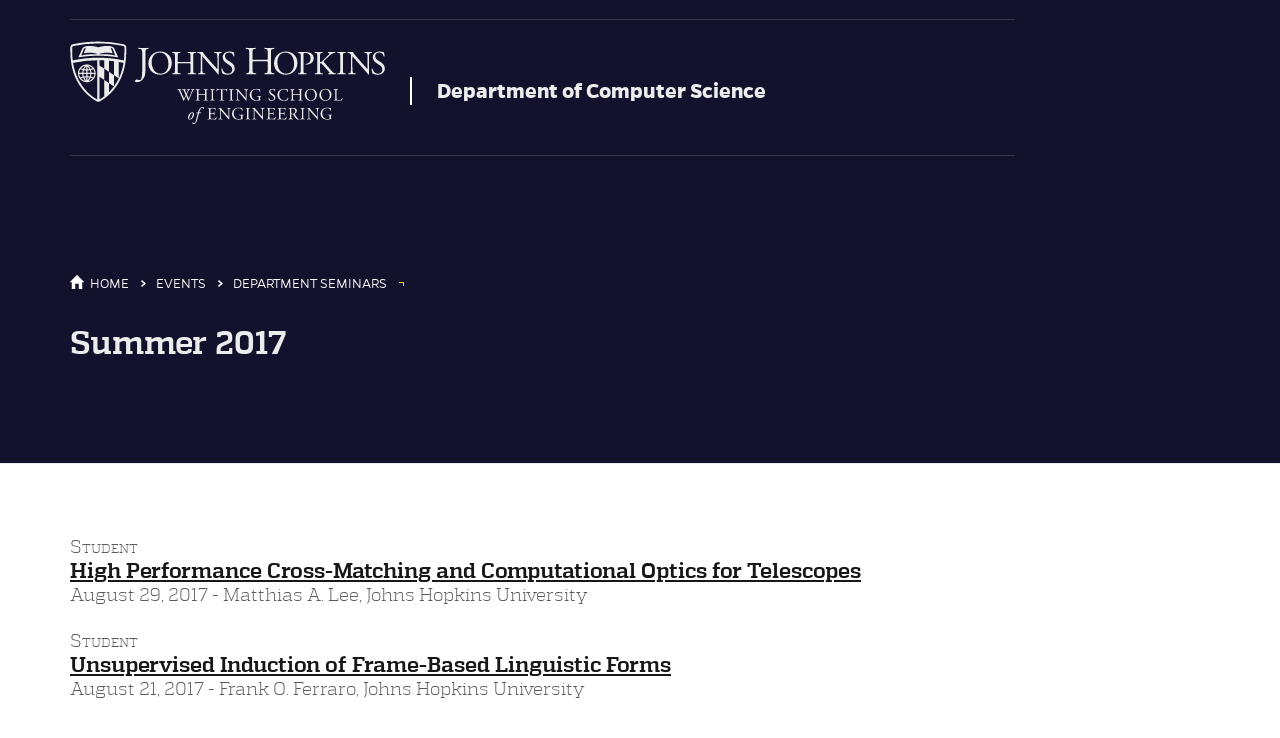

--- FILE ---
content_type: text/html; charset=UTF-8
request_url: https://www.cs.jhu.edu/seminars/2017/summer/
body_size: 13392
content:
<!DOCTYPE html>
<html lang="en" itemscope itemtype="http://schema.org/WebPage">
  <head>
    

  <meta charset="utf-8" />
  <meta http-equiv="X-UA-Compatible" content="IE=edge">
  <meta name="viewport" content="width=device-width, initial-scale=1.0, maximum-scale=1.0">

  <title>Summer 2017 - Department Seminars</title><script type="application/ld+json">
{
    "@context": "http://schema.org",
    "@type": "WebSite",
    "name": "Department Seminars",
    
    "url": "https:\/\/www.cs.jhu.edu\/seminars\/"
}
</script><script type="application/ld+json">
{
  "@context": "http://schema.org",
  "@type": "Organization",
  "name": "",
  "url": "https:\/\/www.cs.jhu.edu\/seminars\/"
  
  
  
  
}
</script>

<meta property="og:title" content="Summer 2017" />
<meta property="og:url" content="https://www.cs.jhu.edu/seminars/2017/summer/" />
<meta property="og:type" content="website" />
<meta property="og:site_name" content="Department Seminars" />

  <meta name="twitter:title" content="Summer 2017" />
  <meta name="twitter:card" content="summary_large_image" />
  <meta name="generator" content="Hugo 0.93.3" />
  <link rel="alternate" href="https://www.cs.jhu.edu/seminars/index.xml" type="application/rss+xml" title="Department Seminars">

  <link rel="stylesheet" href="https://www.cs.jhu.edu/seminars/css/katex.min.css" />
  <link rel="stylesheet" href="https://www.cs.jhu.edu/seminars/fontawesome/css/all.css" />
  <link rel="stylesheet" href="https://www.cs.jhu.edu/seminars/css/bootstrap.min.css" />

  <link rel="stylesheet" href="https://www.cs.jhu.edu/seminars/css/main.css" /><link rel="stylesheet" href="https://www.cs.jhu.edu/seminars/css/fonts.css" /><link rel="stylesheet" href="https://www.cs.jhu.edu/seminars/css/syntax.css" /><link rel="stylesheet" href="https://www.cs.jhu.edu/seminars/css/codeblock.css" /><link rel="stylesheet" href="https://www.cs.jhu.edu/seminars/css/photoswipe.min.css" />
  <link rel="stylesheet" href="https://www.cs.jhu.edu/seminars/css/photoswipe.default-skin.min.css" />

  </head>
  <body>
    


    


<div class="pswp" tabindex="-1" role="dialog" aria-hidden="true">

<div class="pswp__bg"></div>

<div class="pswp__scroll-wrap">
    
    <div class="pswp__container">
      <div class="pswp__item"></div>
      <div class="pswp__item"></div>
      <div class="pswp__item"></div>
    </div>
    
    <div class="pswp__ui pswp__ui--hidden">
    <div class="pswp__top-bar">
      
      <div class="pswp__counter"></div>
      <button class="pswp__button pswp__button--close" title="Close (Esc)"></button>
      <button class="pswp__button pswp__button--share" title="Share"></button>
      <button class="pswp__button pswp__button--fs" title="Toggle fullscreen"></button>
      <button class="pswp__button pswp__button--zoom" title="Zoom in/out"></button>
      
      
      <div class="pswp__preloader">
        <div class="pswp__preloader__icn">
          <div class="pswp__preloader__cut">
            <div class="pswp__preloader__donut"></div>
          </div>
        </div>
      </div>
    </div>
    <div class="pswp__share-modal pswp__share-modal--hidden pswp__single-tap">
      <div class="pswp__share-tooltip"></div>
    </div>
    <button class="pswp__button pswp__button--arrow--left" title="Previous (arrow left)">
    </button>
    <button class="pswp__button pswp__button--arrow--right" title="Next (arrow right)">
    </button>
    <div class="pswp__caption">
      <div class="pswp__caption__center"></div>
    </div>
    </div>
    </div>
</div>


  
  
  







<header class="header-section ">
  <div class="logo-header">
    <div class="container">
      <div class="row">
        <div class="col-xl-8 col-lg-10 fs-lg-push-1">
          <div class="header_logo_group_wrappper">
            <div class="logo logo_header logo_icon">
              <a class="logo_link" href="https://www.cs.jhu.edu">
                <span class="logo_link_label">Department of Computer Science</span>
                <span class="logo_link_icon">
                  <svg class="icon icon_logo_whiting"><use xlink:href="https://www.cs.jhu.edu/seminars/img/wse-icons.svg#logo_whiting"></use></svg>
                </span>
              </a>
            </div>
            <span class="logo_department_title">
              <a href="https://www.cs.jhu.edu">
                Department of Computer Science
              </a>
            </span>
          </div>
        </div>
      </div>
    </div>
  </div>
  <div class="breadcrumb">
    <div class="container">
      <div class="row">
        <div class="col-xl-8 col-lg-10 fs-lg-push-1">
          <div class="breadcrumb_inner">
            <nav class="breadcrumb_nav{" aria-label="Breadcrumb">
              <div class="breadcrumb_nav_header">
                <h2 class="breadcrumb_nav_title">You are here:</h2>
              </div>
              <ol class="breadcrumb_list" itemscope="" itemprop="breadcrumb" itemtype="http://schema.org/BreadcrumbList" aria-label="Breadcrumb">
                <li class="breadcrumb_item breadcrumb_item_home" itemscope="" itemprop="itemListElement" itemtype="http://schema.org/ListItem">
                  <a class="breadcrumb_pill breadcrumb_pill_link" href="https://www.cs.jhu.edu" itemprop="item">
                    <span class="breadcrumb_pill_inner">
                      <span class="breadcrumb_pill_icon_home" aria-hidden="true">
                        <svg class="icon icon_home"><use xlink:href="https://www.cs.jhu.edu/seminars/img/wse-icons.svg#home"></use></svg>
                      </span>
                      <span class="breadcrumb_pill_label" itemprop="name">Home</span>
                      <span class="breadcrumb_pill_icon" aria-hidden="true">
                        <svg class="icon icon_angle_right"><use xlink:href="https://www.cs.jhu.edu/seminars/img/wse-icons.svg#angle_right"></use></svg>
                      </span>
                    </span>
                  </a>
                </li>
                <li class="breadcrumb_item" itemscope="" itemprop="itemListElement" itemtype="http://schema.org/ListItem">
                  <a class="breadcrumb_pill breadcrumb_pill_link" href="https://www.cs.jhu.edu/events/" itemprop="item">
                    <span class="breadcrumb_pill_inner">
                      <span class="breadcrumb_pill_label" itemprop="name">Events</span>
                      <span class="breadcrumb_pill_icon" aria-hidden="true">
                        <svg class="icon icon_angle_right"><use xlink:href="https://www.cs.jhu.edu/seminars/img/wse-icons.svg#angle_right"></use></svg>
                      </span>
                    </span>
                  </a>
                </li>
                
      <li class="breadcrumb_item" itemscope="" itemprop="itemListElement" itemtype="http://schema.org/ListItem">
        <a class="breadcrumb_pill breadcrumb_pill_link" href="https://www.cs.jhu.edu/seminars/" itemprop="item">
          <span class="breadcrumb_pill_inner">
            <span class="breadcrumb_pill_label" itemprop="name">Department Seminars</span>
            <span class="breadcrumb_pill_icon" aria-hidden="true">
              <svg class="icon icon_angle_right"><use xlink:href="https://www.cs.jhu.edu/seminars/img/wse-icons.svg#angle_right"></use></svg>
            </span>
          </span>
        </a>
      </li>
    
                <li class="breadcrumb_item">
                  <span class="breadcrumb_pill">
                    <span class="breadcrumb_pill_inner">
                      <span class="breadcrumb_pill_label">Summer 2017</span>
                      <span class="breadcrumb_pill_icon" aria-hidden="true">
                        <svg class="icon icon_angle_down"><use xlink:href="https://www.cs.jhu.edu/seminars/img/wse-icons.svg#angle_down"></use></svg>
                      </span>
                    </span>
                  </span>
                </li>
              </ol>
            </nav>
          </div>
        </div>
      </div>
    </div>
  </div>
  
  <div class="intro-header no-img">
    <div class="container">
      <div class="row">
        <div class="col-xl-8 col-lg-10 fs-lg-push-1">
          <div class="seminar-heading">
            
              <h1>Summer 2017</h1>
              
              
            
            
            
            
          </div>
        </div>
      </div>
    </div>
  </div>
</header>

    
<main>
  
  <div class="container">
    <div class="row">
      <div class="col-xl-8 col-lg-10 fs-lg-push-1">
        <ul class="contents seminar-list">
          
            
              <li><div >
  <div class="seminar-type">Student</div>
  
    <h2><a href="https://www.cs.jhu.edu/seminars/2017/summer/august29/matthias-a-lee/">High Performance Cross-Matching and Computational Optics for Telescopes</a></h2>
  
  <div>August 29, 2017 - Matthias A. Lee, Johns Hopkins University</div>
</div>
</li>
            
          
            
              <li><div >
  <div class="seminar-type">Student</div>
  
    <h2><a href="https://www.cs.jhu.edu/seminars/2017/summer/august21/frank-o-ferraro/">Unsupervised Induction of Frame-Based Linguistic Forms</a></h2>
  
  <div>August 21, 2017 - Frank O. Ferraro, Johns Hopkins University</div>
</div>
</li>
            
          
            
              <li><div >
  <div class="seminar-type">Student</div>
  
    <h2><a href="https://www.cs.jhu.edu/seminars/2017/summer/august9/nathan-bong-joon-cho/">Forward and Inverse Treatment Planning Solutions for Small Animal Radiation Research</a></h2>
  
  <div>August 9, 2017 - Nathan (Bong Joon) Cho, Johns Hopkins University</div>
</div>
</li>
            
          
            
              <li><div >
  <div class="seminar-type">Student</div>
  
    <h2><a href="https://www.cs.jhu.edu/seminars/2017/summer/august3/christina-garman/">Securing Deployed Cryptographic Systems</a></h2>
  
  <div>August 3, 2017 - Christina Garman, Johns Hopkins University</div>
</div>
</li>
            
          
            
              <li><div >
  <div class="seminar-type">Student</div>
  
    <h2><a href="https://www.cs.jhu.edu/seminars/2017/summer/july27/benjamin-a-ring/">Adaptive Asynchronous Control and Consistency in Distributed Data Exploration Systems</a></h2>
  
  <div>July 27, 2017 - Benjamin A. Ring, Johns Hopkins University</div>
</div>
</li>
            
          
            
              <li><div >
  <div class="seminar-type">Student</div>
  
    <h2><a href="https://www.cs.jhu.edu/seminars/2017/summer/july25/nanyun-peng/">Jointly Learning Representations for Low-resource Information Extraction</a></h2>
  
  <div>July 25, 2017 - Nanyun Peng, Johns Hopkins University</div>
</div>
</li>
            
              <li><div >
  <div class="seminar-type">Student</div>
  
    <h2><a href="https://www.cs.jhu.edu/seminars/2017/summer/july25/travis-wolfe/">Report Linking</a></h2>
  
  <div>July 25, 2017 - Travis Wolfe, Johns Hopkins University</div>
</div>
</li>
            
          
            
              <li><div >
  <div class="seminar-type">Student</div>
  
    <h2><a href="https://www.cs.jhu.edu/seminars/2017/summer/july7/zihan-chen/">A Scalable, High-performance, Real-time Control Architecture with Application to Semi-autonomous Teleoperation</a></h2>
  
  <div>July 7, 2017 - Zihan Chen, Johns Hopkins University</div>
</div>
</li>
            
          
            
              <li><div >
  <div class="seminar-type">Student</div>
  
    <h2><a href="https://www.cs.jhu.edu/seminars/2017/summer/july6/alexis-cheng/">Calibration and Tracking in Intraoperative Ultrasound with Active Acoustic and Photoacoustic Point Localization</a></h2>
  
  <div>July 6, 2017 - Alexis Cheng, Johns Hopkins University</div>
</div>
</li>
            
          
            
              <li><div >
  <div class="seminar-type">Student</div>
  
    <h2><a href="https://www.cs.jhu.edu/seminars/2017/summer/june14/ian-miers/">Building an Anonymous Bitcoin like Crypto-Currency</a></h2>
  
  <div>June 14, 2017 - Ian Miers, Johns Hopkins University</div>
</div>
</li>
            
          
        </ul>
      </div>
    </div>
  </div>
</main>

      
<footer>
  <div class="container">
    <div class="row">
      <div class="col-xl-8 col-lg-10 fs-lg-push-1">
        <p class="identity">
          Department of Computer Science
        </p>
        <p class="theme-by copyright">
          Theme based on <a href="https://github.com/halogenica/beautifulhugo">Beautiful Hugo</a>
          
          &nbsp;&bull;&nbsp;&copy;
          2022
          Johns Hopkins University.  All rights reserved.
        </p>
      </div>
    </div>
  </div>
</footer>

<script src="https://www.cs.jhu.edu/seminars/js/katex.min.js"></script>
<script src="https://www.cs.jhu.edu/seminars/js/auto-render.min.js"></script>
<script src="https://www.cs.jhu.edu/seminars/js/jquery-3.5.1.slim.min.js"></script>
<script src="https://www.cs.jhu.edu/seminars/js/bootstrap.min.js"></script>

<script src="https://www.cs.jhu.edu/seminars/js/main.js"></script><script> renderMathInElement(document.body); </script>

<script src="https://www.cs.jhu.edu/seminars/js/photoswipe.min.js"></script>
<script src="https://www.cs.jhu.edu/seminars/js/photoswipe-ui-default.min.js"></script>
<script src="https://www.cs.jhu.edu/seminars/js/load-photoswipe.js"></script>









    
  </body>
</html>



--- FILE ---
content_type: text/css
request_url: https://www.cs.jhu.edu/seminars/css/main.css
body_size: 30833
content:
/* --- General --- */

body {
  font-family: 'Gentona', 'Times New Roman', serif;
  font-weight: 300;
  font-size: 18px;
  color: #5a5c5a;
  position: relative;
  background: #FFF;
  display: flex;
  flex-flow: column;
  height: 100vh;
}
@media (min-width: 740px) {
    body {
        font-size: 21px;
    }
}
main,
.container[role=main] {
    margin-top: 50px;
    margin-bottom:50px;
    flex: 1 0 auto;
}

@media only screen and (max-width: 767px) {
.container[role=main] {
    margin-left: 0;
    margin-right: 0;
}
}

p {
  line-height: 1.5;
  margin: 6px 0;
}
p + p {
    margin: 24px 0 6px 0;
}
p a {
  text-decoration: underline;
  color: inherit;
}

h1,h2,h3,h4,h5,h6 {
  font-family: 'Quadon', 'Myriad Pro', sans-serif;
  font-weight: 500;
  color: #171719;
}
h2 {
    font-size: 21px;
}
@media (min-width: 740px) {
    h2 {
        font-size: 32px;
    }
}
a {
  text-decoration: underline;
}
a:hover,
a:focus {
  color: #1a1b3e;
}
blockquote {
  color: #808080;
  font-style: italic;
}
blockquote p:first-child {
  margin-top: 0;
}
hr.small {
  max-width: 100px;
  margin: 15px auto;
  border-width: 4px;
  border-color: inherit;
  border-radius: 3px;
}

.main-content {
  padding-top: 80px;
}
@media only screen and (min-width: 768px) {
  .main-content {
    padding-top: 130px;
  }
}

.main-explain-area {
  font-family: 'Quadon', 'Myriad Pro', sans-serif;
  padding: 15px inherit;
}

.hideme {
  display: none;
}

div.panel-body a.list-group-item {
  font-family: 'Quadon', 'Myriad Pro', sans-serif;
  font-weight: 800;
  border-radius: 0;
  border: none;
  font-size: 16px;
}
div.panel-group .panel {
    border-radius: 0;
}
div.panel-group .panel+.panel {
    margin-top: 0;
}

div.panel-body a.list-group-item.view-all {
  font-weight: 600;
}

::-moz-selection, ::selection {
  text-shadow: none;
  background: #ddd;
}
img::selection, img::-moz-selection {
  color: white;
  background: transparent;
}


img {
  display: block;
  margin: auto;
  max-width: 100%;
}

.img-title {
  width: 100%;
}

.disqus-comments {
  margin-top: 30px;
}

@media only screen and (min-width: 768px) {
  .disqus-comments {
    margin-top: 40px;
  }
}

/* --- Navbar --- */

.navbar-custom {
  background: #002D72;
  border-bottom: 1px solid #EAEAEA;
  font-family: 'Quadon', 'Myriad Pro', sans-serif;
}

.navbar-custom .nav li a {
  text-transform: uppercase;
  font-size: 12px;
  letter-spacing: 1px;
}

.navbar-custom .navbar-brand,
.navbar-custom .nav li a {
  font-weight: 800;
  color: #FFF;
}


.navbar-custom .navbar-brand:hover,
.navbar-custom .navbar-brand:focus ,
.navbar-custom .nav li a:hover,
.navbar-custom .nav li a:focus {
  color: #0085a1;
}

.navbar-custom .navbar-brand:hover,
.navbar-custom .navbar-brand:focus ,
.navbar-custom .nav li a:hover,
.navbar-custom .nav li a:focus {
}

.navbar-custom .navbar-brand-logo {
  padding-top: 0;
  -webkit-transition: padding .5s ease-in-out;
  -moz-transition: padding .5s ease-in-out;
  transition: padding .5s ease-in-out;
}
.navbar-custom .navbar-brand-logo img {
  height: 50px;
  -webkit-transition: height .5s ease-in-out;
  -moz-transition: height .5s ease-in-out;
  transition: height .5s ease-in-out;
}
.navbar-custom.top-nav-short .navbar-brand-logo {
  padding-top: 5px;
}
.navbar-custom.top-nav-short .navbar-brand-logo img {
  height: 40px;
}

@media only screen and (min-width: 768px) {
  .navbar-custom {
    padding: 20px 0;
    -webkit-transition: background .5s ease-in-out,padding .5s ease-in-out;
    -moz-transition: background .5s ease-in-out,padding .5s ease-in-out;
    transition: background .5s ease-in-out,padding .5s ease-in-out;
  }

  .navbar-custom.top-nav-short {
    padding: 0;
  }
}

.navbar-custom .avatar-container {
  opacity: 1;
  visibility: visible;
  position: absolute;
  -webkit-transition: visibility 0.5s, opacity 0.5s ease-in-out;
  -moz-transition: visibility 0.5s, opacity 0.5s ease-in-out;
  transition: visibility 0.5s, opacity 0.5s ease-in-out;
  left: 50%;
  width: 50px;
  margin-top: -25px;
}
.navbar-custom .avatar-container  .avatar-img-border {
  width: 100%;
  border-radius: 50%;
  margin-left: -50%;
  display: inline-block;
  box-shadow: 0 0 8px rgba(0, 0, 0, .8);
  -webkit-box-shadow: 0 0 5px rgba(0, 0, 0, .8);
  -moz-box-shadow: 0 0 8px rgba(0, 0, 0, .8);
}
.navbar-custom .avatar-container  .avatar-img {
  width: 100%;
  border-radius: 50%;
  display: block;
}

.navbar-custom.top-nav-short .avatar-container{
  opacity: 0;
  visibility: hidden;
}

.navbar-custom.top-nav-expanded .avatar-container  {
  display: none;
}

@media only screen and (min-width: 768px) {
  .navbar-custom .avatar-container {
    width: 100px;
    margin-top: -50px;
  }

  .navbar-custom .avatar-container  .avatar-img-border {
    width: 100%;
    box-shadow: 1px 1px 2px rgba(0, 0, 0, .8);
    -webkit-box-shadow: 1px 1px 2px rgba(0, 0, 0, .8);
    -moz-box-shadow: 1px 1px 2px rgba(0, 0, 0, .8);
  }

  .navbar-custom .avatar-container  .avatar-img {
    width: 100%;
  }
}

/* Multi-level navigation links */
.navbar-custom .nav .navlinks-container {
  position: relative;
}
.navbar-custom .nav .navlinks-parent:after {
  content: " \25BC";
}
.navbar-custom .nav .navlinks-children {
  width: 100%;
  display: none;
  word-break: break-word;
}
.navbar-custom .nav .navlinks-container .navlinks-children a {
  display: block;
  padding: 10px;
  padding-left: 30px;
  background: #f5f5f5;
  text-decoration: none !important;
  border-width: 0 1px 1px 1px;
  font-weight: normal;
}
@media only screen and (max-width: 767px) {
  .navbar-custom .nav .navlinks-container.show-children {
    background: #eee;
  }
  .navbar-custom .nav .navlinks-container.show-children .navlinks-children {
    display: block;
  }
}
@media only screen and (min-width: 768px) {
  .navbar-custom .nav .navlinks-container {
    text-align: center;
  }
  .navbar-custom .nav .navlinks-container:hover {
    background: #eee;
  }
  .navbar-custom .nav .navlinks-container:hover .navlinks-children {
    display: block;
  }
  .navbar-custom .nav .navlinks-children {
    position: absolute;
  }
  .navbar-custom .nav .navlinks-container .navlinks-children a {
    padding-left: 10px;
    border: 1px solid #eaeaea;
    border-width: 0 1px 1px;
  }
}

/* --- Footer --- */

footer {
  padding: 30px 0;
  color: #FFF;
  background: rgb(0, 45, 114);
  border-top: 1px #EAEAEA solid;
  margin-top: auto;
  font-size: 14px;
}

footer a {
  color: rgb(104, 172, 229);
}

footer .list-inline {
  margin: 0;
  padding: 0;
}
footer .identity {
    font-family: 'Quadon', 'Myriad Pro', sans-serif;
    font-weight: 700;
    font-size: 24px;
    text-align: center;
    margin-bottom: 0;
}
footer .copyright {
    font-size: 16px;
    text-align: center;
    margin-bottom: 0;
}
footer .theme-by a {
    color: #fff;
}
footer .theme-by {
  text-align: center;
  margin: 10px 0 0;
}

@media only screen and (min-width: 768px) {
  footer {
    padding: 50px 0;
  }
  footer .footer-links {
    font-size: 18px;
  }
  footer .copyright {
    font-size: 16px;
  }
}


/* --- Post preview --- */

.post-preview {
  padding: 20px 0;
  border-bottom: 1px solid #eee;
}
@media only screen and (min-width: 768px) {
  .post-preview {
    padding: 35px 0;
  }
}

.post-preview:last-child {
  border-bottom: 0;
}

.post-preview a {
  text-decoration: none;
  color: #404040;
}

.post-preview a:focus,
.post-preview a:hover {
  text-decoration: none;
  color: #0085a1;
}

.post-preview .post-title {
  font-size: 30px;
  margin-top: 0;
}
.post-preview .post-subtitle {
  margin: 0;
  font-weight: 300;
  margin-bottom: 10px;
}
.post-preview .post-meta,
.post-heading .post-meta,
.seminar-heading .post-meta,
.page-meta {
    font-size: 14px;
    font-weight: 500;
    margin: 1em 0 10px;
}
@media (min-width: 740px) {
    .post-preview .post-meta,
    .post-heading .post-meta,
    .seminar-heading .post-meta,
    .page-meta {
        font-size: 18px;
    }
}
.page-meta {
  align-self: center;
}
.post-preview .post-meta a,
.post-heading .post-meta a,
.seminar-heading .seminar-meta a,
.page-meta a {
  color: #404040;
  text-decoration: none;
}
.post-preview .post-entry {
  font-family: 'Quadon', 'Myriad Pro', sans-serif;
}
.post-entry-container {
  display: inline-block;
  width: 100%;
}
.post-entry {
  width: 100%;
  margin-top: 10px;
}
.post-image {
  float: right;
  height: 192px;
  width: 192px;
  margin-top: -35px;
  filter: grayscale(90%);
}
.post-image:hover {
  filter: grayscale(0%);
}
.post-image img {
  border-radius: 100px;
  height: 192px;
  width: 192px;
}
.post-preview .post-read-more {
  font-weight: 800;
  float: right;
}

@media only screen and (min-width: 768px) {
  .post-preview .post-title {
    font-size: 36px;
  }
}

/* --- Tags --- */

.blog-tags {
  font-family: 'Quadon', 'Myriad Pro', sans-serif;
  color: #999;
  font-size: 15px;
  margin-bottom: 30px;
}

.blog-tags:before {
  content: "Tags: ";
}

.blog-tags a {
  color: #008AFF;
  text-decoration: none;
  padding: 0px 5px;
}

.blog-tags a:before {
  content: "#";
}

.blog-tags a:hover {
  border-radius: 2px;
  color: #008AFF;
  background-color: #CCC;
}

.post-preview .blog-tags {
  margin-top: 5px;
  margin-bottom: 0;
}

@media only screen and (min-width: 768px) {
  .post-preview .blog-tags {
    margin-top: 10px;
  }
}

@media only screen and (max-width: 500px) {
  .post-image, .post-image img {
    height: 100px;
    width: 100px;
  }

  .post-image {
    width: 100%;
    text-align: center;
    margin-top: 0;
    float: left;
  }
}
/* --- Post and page headers --- */

header {
  background-color: #12122D;
  color: #ececec;
  border-bottom: 1px solid #EAEAEA;
  font-family: 'Quadon', 'Myriad Pro', sans-serif;
}

header h1 {
    color: #ececec;
    margin-top: 0;
    margin-bottom: 1em;
}

.intro-header {
    position: relative;
    margin-bottom: 50px;
}
.intro-header.big-img {
  background: no-repeat center center;
  -webkit-background-size: cover;
  -moz-background-size: cover;
  background-size: cover;
  -o-background-size: cover;
  margin-bottom: 35px;
}
.intro-header.big-img  .big-img-transition {
  position: absolute;
  width: 100%;
  height: 100%;
  opacity: 0;
  background: no-repeat center center;
  -webkit-background-size: cover;
  -moz-background-size: cover;
  background-size: cover;
  -o-background-size: cover;
  -webkit-transition: opacity 1s linear;
  -moz-transition: opacity 1s linear;
  transition: opacity 1s linear;
}
.intro-header .page-heading,
.intro-header .tags-heading,
.intro-header .categories-heading {
  text-align: center;
}
.intro-header.big-img .page-heading,
.intro-header.big-img .post-heading,
.intro-header.big-img .seminar-heading {
  padding: 100px 0;
  color: #FFF;
  text-shadow: 1px 1px 3px #000;
}
.intro-header .page-heading h1,
.intro-header .tags-heading h1,
.intro-header .categories-heading h1,
.intro-header .post-heading h1,
.intro-header .seminar-heading h1 {
    font-size: 20px;
}
@media (min-width: 740px) {
    .intro-header .page-heading h1,
    .intro-header .tags-heading h1,
    .intro-header .categories-heading h1,
    .intro-header .post-heading h1,
    .intro-header .seminar-heading h1 {
        font-size: 40px;
    }
}
.intro-header .page-heading .page-subheading,
.intro-header .post-heading .post-subheading,
.intro-header .seminar-heading .seminar-subheading {
  font-size: 16px;
  line-height: 1.1;
  display: block;
  font-family: 'Quadon', 'Myriad Pro', sans-serif;
  font-weight: 500;
  margin: 10px 0 0;
}
@media (min-width: 740px) {
    .intro-header .page-heading .page-subheading,
    .intro-header .post-heading .post-subheading,
    .intro-header .seminar-heading .seminar-subheading {
        font-size: 21px;
    }
}
.intro-header .post-heading .post-subheading,
.intro-header .seminar-heading .seminar-subheading {
  margin-bottom: 10px;
}
.intro-header.big-img .page-heading .page-subheading,
.intro-header.big-img .post-heading .post-subheading,
.intro-header.big-img .seminar-heading .seminar-subheading {
  font-weight: 400;
}
.intro-header.big-img .page-heading hr {
  box-shadow: 1px 1px 3px #000;
  -webkit-box-shadow: 1px 1px 3px #000;
  -moz-box-shadow: 1px 1px 3px #000;
}
.intro-header.big-img .post-heading .post-meta,
.intro-header.big-img .seminar-heading .seminar-meta {
  color: #EEE;
}
.intro-header.big-img .img-desc {
  background: rgba(30, 30, 30, 0.6);
  position: absolute;
  padding: 5px 10px;
  font-size: 11px;
  color: #EEE;
  font-family: 'Quadon', 'Myriad Pro', sans-serif;
  right: 0;
  bottom: 0;
  display: none;
}
@media only screen and (min-width: 768px) {
  .intro-header.big-img .page-heading,
  .intro-header.big-img .post-heading ,
  .intro-header.big-img .seminar-heading  {
    padding: 80px 0;
  }
  .intro-header .page-heading h1,
  .intro-header .tags-heading h1,
  .intro-header .categories-heading h1 {
    font-size: 50px;
  }
  .intro-header .post-heading h1,
  .intro-header .seminar-heading h1 {
    font-size: 32px;
  }
  .intro-header.big-img .img-desc {
    font-size: 14px;
  }
}

.header-section {
    padding: 0.9em;
}
.header-section.has-img .no-img {
  margin-top: 0;
  background: #FCFCFC;
  margin: 0 0 40px;
  padding: 20px 0;
  box-shadow: 0 0 5px #AAA;
}
/* Many phones are 320 or 360px, so make sure images are a proper aspect ratio in those cases */
.header-section.has-img .intro-header.no-img {
  display: none;
}
@media only screen and (max-width: 365px) {
  .header-section.has-img .intro-header.no-img {
    display: block;
  }
  .intro-header.big-img {
    width: 100%;
    height: 220px;
  }
  .intro-header.big-img .page-heading,
  .intro-header.big-img .post-heading,
  .intro-header.big-img .seminar-heading {
    display: none;
  }
  .header-section.has-img .big-img {
    margin-bottom: 0;
  }
}
@media only screen and (max-width: 325px) {
  .intro-header.big-img {
    height: 200px;
  }
}

.caption {
  text-align: center;
  font-size: 14px;
  padding: 10px;
  font-style: italic;
  margin: 0;
  display: block;
  border-bottom-right-radius: 5px;
  border-bottom-left-radius: 5px;
}

/* --- Pager --- */

.pager li a {
  font-family: 'Quadon', 'Myriad Pro', sans-serif;
  text-transform: uppercase;
  font-size: 14px;
  font-weight: 800;
  letter-spacing: 1px;
  padding: 10px 5px;
  background: #FFF;
  border-radius: 0;
  color: #404040;
}
@media only screen and (min-width: 768px) {
  .pager li a {
    padding: 15px 25px;
  }
}
.pager li a:hover,
.pager li a:focus {
  color: #FFF;
  background: #0085a1;
  border: 1px solid #0085a1;
}


.pager {
  margin: 10px 0 0;
}

.pager.blog-pager {
  margin-top:10px;
}

h4.panel-title > span.badge {
    float: right;
}

@media only screen and (min-width: 768px) {
  .pager.blog-pager  {
    margin-top: 40px;
  }
}

/* --- Tables --- */

table {
  padding: 0;
}
table tr {
  border-top: 1px solid #cccccc;
  background-color: #ffffff;
  margin: 0;
  padding: 0;
}
table tr:nth-child(2n) {
  background-color: #f8f8f8;
}
table tr th {
  font-weight: bold;
  border: 1px solid #cccccc;
  text-align: left;
  margin: 0;
  padding: 6px 13px;
}
table tr td {
  border: 1px solid #cccccc;
  text-align: left;
  margin: 0;
  padding: 6px 13px;
}
table tr th :first-child,
table tr td :first-child {
  margin-top: 0;
}
table tr th :last-child,
table tr td :last-child {
  margin-bottom: 0;
}

/* --- Social media sharing section --- */

#social-share-section {
  margin-bottom: 30px;
}

/* --- Google Custom Search Engine Popup --- */
#modalSearch table tr, #modalSearch table tr td, #modalSearch table tr th {
  border:none;
}
.reset-box-sizing, .reset-box-sizing *, .reset-box-sizing *:before, .reset-box-sizing *:after,  .gsc-inline-block {
  -webkit-box-sizing: content-box;
  -moz-box-sizing: content-box;
  box-sizing: content-box;
}
input.gsc-input, .gsc-input-box, .gsc-input-box-hover, .gsc-input-box-focus, .gsc-search-button {
  box-sizing: content-box;
  line-height: normal;
}

/* IPython split style */
div.splitbox {width:100%; overflow:auto;}

div.splitbox div.left {
               width:48%;
               float:left;}
div.splitbox div.right {
               width:48%;
               float:right;}

@media only screen and (max-width: 600px) {
div.splitbox div.left {
               width:100%;
               float:left;}
div.splitbox div.right {
               width:100%;
               float:left;}
}

/* Delayed Disqus */
.disqus-comments button {
  font-family: 'Quadon', 'Myriad Pro', sans-serif;
  text-transform: uppercase;
  font-size: 14px;
  font-weight: 800;
  letter-spacing: 1px;
  padding: 10px 5px;
  background: #FFF;
  border-radius: 0;
  color: #404040;
}
@media only screen and (min-width: 768px) {
  .disqus-comments button {
    padding: 15px 25px;
  }
}
.disqus-comments button:hover, 
.disqus-comments button:focus {
  color: #FFF;
  background: #0085a1;
  border: 1px solid #0085a1;
}

/* Related posts */
h4.see-also {
  margin-top: 20px;
}

/* Sharing */
 ul.share {
  display: flex;
  flex-direction: row;
  flex-wrap: wrap;
  list-style: none;
  margin: 0;
  padding: 0;
}
 ul.share li {
  display: inline-flex;
  margin-right: 5px;
}
 ul.share li:last-of-type {
  margin-right: 0;
}
 ul.share li .fab {
  display: block;
  width: 30px;
  height: 30px;
  line-height: 30px;
  font-size: 16px;
  text-align: center;
  transition: all 150ms ease-in-out;
  color: #fff;
}
 ul.share li a {
  background-color: #b5c6ce;
  display: block;
  border-radius: 50%;
  text-decoration: none !important;
  margin: 0;
}
 ul.share li:hover .fab {
  transform: scale(1.4)
}

.seminar-type {
    font-variant: small-caps;
}
.seminar-cancelled {
    text-decoration: line-through;
    color: #999;
}
.seminar-cancelled h2 a {
    color: #999 !important;
}


.seminar-list li {
    margin: 21px 0;
    display: block;
}
.seminar-list {
    font-family: 'Quadon', 'Myriad Pro', sans-serif;
    font-size: 18px;
    padding: 0;
}
.seminar-list h2 {
    margin: 0;
    font-size: 21px;
}
.seminar-list a {
    color: #171719;
}

.seminar-speaker {
}

.btn {
    display: inline-block;
    text-align: center;
    vertical-align: middle;
    user-select: none;
    border: 1px solid;
    padding: .5rem;
    line-height: .9;
    border-radius: .3rem;
    text-decoration: none;
    margin: 8px 8px 8px 0;
    text-transform: uppercase;
    font-weight: 700;
    color: #418Fde;
}
.btn:focus {
    color: #418Fde;
}
.btn:hover {
    color: #418Fde;
    background-color: #eee;
}

/* ==========================================================================
	Header
============================================================================= */

.header {
    position: relative;
    z-index: 20;
    background-color: #12122D;
    color: #fff;
}
.page_layout_home .header {
    z-index: auto;
}
@media (min-width: 980px) {
    .header::before {
        width: 1px;
        position: absolute;
        bottom: 0;
        left: 50%;
        z-index: 1;
        content: "";
        display: block;
        margin-left: -440px;
        pointer-events: none;
    }
}
@media (min-width: 1220px) {
    .header::before {
        margin-left: -550px;
    }
}
@media (min-width: 1394px) {
    .header::before {
        margin-left: -630px;
    }
}
@media print {
    .header::before {
        content: normal;
        display: none;
    }
}
@media (min-width: 980px) {
    .page_layout_home .header::before {
        content: normal;
        display: none;
    }
}

.header_primary {
    border-bottom: 1px solid rgba(255, 255, 255, 0.15);
    padding: 15px 0;
}
@media (min-width: 980px) {
    .header_primary {
        border-bottom-width: 0;
        padding: 0;
    }
}
@media print {
    .header_primary {
        padding: 0;
    }
}

@media (min-width: 980px) {
    .header_logo_group_inner {
        align-items: center;
        display: flex;
        margin-bottom: 6px;
        padding-top: 25px;
    }
}

.header_logo_group_wrappper {
    display: block;
    text-align: center;
}
@media (min-width: 980px) {
    .header_logo_group_wrappper {
        display: flex;
        align-items: center;
        text-align: left;
    }
}

.header_set {
    position: relative;
    z-index: 10;
}

.header_ribbon {
    position: relative;
    display: none;
}
@media (min-width: 980px) {
    .header_ribbon {
        display: block;
    }
}
@media print {
    .header_ribbon {
        display: none;
    }
}

.header_ribbon_inner {
    display: flex;
    justify-content: flex-end;
}
@media (min-width: 980px) {
    .header_ribbon_inner {
        border-bottom: 1px solid rgba(255, 255, 255, 0.15);
    }
}

.header_controls {
    border-bottom: 1px solid rgba(255, 255, 255, 0.15);
    margin-left: auto;
}
@media (min-width: 980px) {
    .header_controls {
        display: none;
    }
}
@media (max-width: 499px) {
    .header_controls .fs-row {
        width: auto;
    }
}
@media (max-width: 499px) {
    .header_controls .fs-cell {
        width: 100% !important;
        max-width: none !important;
        margin-right: 0 !important;
        margin-left: 0 !important;
    }
}

.header_controls_list {
    height: 50px;
    display: flex;
    list-style: none;
    margin: 0;
    padding: 0;
}

.header_controls_item {
    flex: 0 0 33.3%;
}
.header_controls_item:not(:last-child) {
    border-right: 1px solid rgba(255, 255, 255, 0.15);
}

.header_nav_group {
    display: none;
}
@media (min-width: 980px) {
    .header_nav_group {
        display: block;
    }
}

@media (min-width: 980px) {
    .header_nav_group_inner {
        background-color: transparent;
        transition: background 0.15s;
    }
}

@media (min-width: 980px) {
    .header_nav_group.sticky .header_nav_group_inner {
        width: 100%;
        position: fixed;
        top: 0;
        left: 0;
        background-color: #002d72;
        transition: background 0.3s;
    }
}

.header_nav_group_container {
    border-bottom: 1px solid rgba(255, 255, 255, 0.15);
}
@media (min-width: 980px) {
    .header_nav_group_container {
        align-items: flex-start;
        display: flex;
        margin: 0 auto;
    }
}
@media (min-width: 980px) {
    .header_nav_group.sticky .header_nav_group_container {
        width: 920px;
    }
}
@media (min-width: 1220px) {
    .header_nav_group.sticky .header_nav_group_container {
        width: 1150px;
    }
}
@media (min-width: 1394px) {
    .header_nav_group.sticky .header_nav_group_container {
        width: 1318px;
    }
}

@media (min-width: 980px) {
    .header_nav_group.sticky .header_nav_group_spacer {
        display: block;
    }
}

.header_controls_group {
    align-items: center;
    display: flex;
    margin: 6px -12px 0 0;
}
@media (min-width: 1220px) {
    .header_controls_group {
        margin-top: 9px;
    }
}
@media print {
    .header_controls_group {
        display: none;
    }
}

/* ==========================================================================
	Logo
============================================================================= */

.header_logo_group_wrappper {
    border-top: 1px solid rgba(255, 255, 255, 0.15);
    border-bottom: 1px solid rgba(255, 255, 255, 0.15);
    margin-bottom: 1em;
    padding: 1em 0;
}

.logo {
    margin: 0;
}

.logo_header,
.logo_header_stacked,
.logo_header_wide {
    text-align: center;
}
@media (min-width: 980px) {
    .logo_header,
    .logo_header_stacked,
    .logo_header_wide {
        margin-right: 0;
    }
}

.logo_link {
    position: relative;
    color: #ececec;
    display: inline-block;
    overflow: hidden;
    transition: color 0.25s;
    white-space: nowrap;
}
@media print {
    .logo_link:after {
        content: normal;
        display: none;
    }
}
.logo_link:hover, .logo_link:focus {
    color: #cccccc;
}

.logo_link_label {
    width: 1px;
    height: 1px;
    position: absolute;
    border: 0;
    clip: rect(0 0 0 0);
    margin: -1px;
    overflow: hidden;
    padding: 0;
}
.logo_link_label.focusable:active, .logo_link_label.focusable:focus {
    width: auto;
    height: auto;
    position: static;
    clip: auto;
    margin: 0;
    overflow: visible;
}

.logo_link_icon {
    display: inline-block;
    vertical-align: top;
}
@media print {
    .logo_link_icon {
        color: #000;
    }
}
@media (min-width: 980px) {
    .logo_link_icon .icon_logo_whiting {
        width: 240px;
        height: 64px;
    }
}
@media (min-width: 1220px) {
    .logo_link_icon .icon_logo_whiting {
        width: 315px;
        height: 84px;
    }
}

.logo_print {
    display: none;
}
@media print {
    .logo_print {
        display: block;
    }
}

.logo_department_title {
    font-family: Gentona, "Myriad Pro", sans-serif;
    font-weight: 600;
    display: block;
    font-size: 18px;
    line-height: 1.33333;
    margin: 10px 0 3px;
}
@media (min-width: 980px) {
    .logo_department_title {
        max-width: 300px;
        border-left: 2px solid #ffffff;
        font-size: 22px;
        line-height: 1.27273;
        padding-left: 25px;
        margin-left: 25px;
        margin-right: 15px;
    }
}
@media (min-width: 1220px) {
    .logo_department_title {
        max-width: 360px;
    }
}
.logo_department_title a {
    color: #ececec;
    display: inline-block;
    text-decoration: none;
}
.logo_department_title a:focus, .logo_department_title a:hover {
    text-decoration: underline;
}

/* ==========================================================================
	Icons
============================================================================= */
.icon {
    display: block;
    fill: currentColor;
    margin: auto;
    pointer-events: none;
    stroke: inherit;
    transition: fill 0.25s, stroke 0.25s;
}
.icon_angle_down {
    width: 5px;
    height: 4px;
}
.icon_angle_right {
    width: 5px;
    height: 7px;
}
.icon_arrow_left {
    width: 12px;
    height: 10px;
}
.icon_arrow_right {
    width: 12px;
    height: 10px;
}
.icon_caret_down {
    width: 12px;
    height: 8px;
}
.icon_caret_right {
    width: 8px;
    height: 16px;
}
.icon_caret_left {
    width: 8px;
    height: 16px;
}
.icon_clock {
    width: 16px;
    height: 16px;
}
.icon_close {
    width: 10px;
    height: 10px;
}
.icon_connect {
    width: 40px;
    height: 40px;
}
.icon_expand {
    width: 9px;
    height: 18px;
}
.icon_external {
    width: 12px;
    height: 12px;
}
.icon_facebook {
    width: 20px;
    height: 20px;
}
.icon_fax {
    width: 18px;
    height: 16px;
}
.icon_file {
    width: 16px;
    height: 20px;
}
.icon_flickr {
    width: 22px;
    height: 10px;
}
.icon_gohoponline {
    width: 22px;
    height: 24px;
}
.icon_home {
    width: 14px;
    height: 14px;
}
.icon_info_circle {
    width: 16px;
    height: 16px;
}
.icon_information {
    width: 24px;
    height: 24px;
}
.icon_instagram {
    width: 21px;
    height: 21px;
}
.icon_label {
    width: 14px;
    height: 14px;
}
.icon_linkedin {
    width: 20px;
    height: 19px;
}
.icon_logo {
    width: 315px;
    height: 84px;
}
.icon_logo_whiting {
    width: 240px;
    height: 64px;
}
.icon_logo_ep {
    width: 452px;
    height: 69px;
}
.icon_logo_ep_stacked {
    width: 240px;
    height: 97px;
}
.icon_mail {
    width: 18px;
    height: 14px;
}
.icon_menu {
    width: 22px;
    height: 22px;
}
.icon_minus {
    width: 12px;
    height: 2px;
}
.icon_navigation {
    width: 19px;
    height: 13px;
}
.icon_onehop {
    width: 22px;
    height: 24px;
}
.icon_phone {
    width: 14px;
    height: 26px;
}
.icon_place {
    width: 12px;
    height: 16px;
}
.icon_play {
    width: 20px;
    height: 20px;
}
.icon_plus {
    width: 12px;
    height: 12px;
}
.icon_reset {
    width: 9px;
    height: 10px;
}
.icon_search {
    width: 18px;
    height: 19px;
}
.icon_triangle_down {
    width: 10px;
    height: 6px;
}
.icon_twitter {
    width: 20px;
    height: 20px;
}
.icon_user {
    width: 22px;
    height: 22px;
}
.icon_video_pause {
    width: 10px;
    height: 10px;
}
.icon_video_play {
    width: 9px;
    height: 11px;
}
.icon_vimeo {
    width: 18px;
    height: 18px;
}
.icon_youtube {
    width: 20px;
    height: 20px;
}

/* ==========================================================================
	Breadcrumb Navigation
============================================================================= */
.breadcrumb {
    margin-bottom: 10px;
    background-color: inherit;
    padding: 8px 0;
}
@media (min-width: 980px) {
    .breadcrumb {
        display: block;
        margin: 89px 0 25px;
    }
}
@media print {
    .breadcrumb {
        display: none;
    }
}

@media print {
    .breadcrumb_nav {
        display: none !important;
    }
}

.breadcrumb_nav_header {
    width: 1px;
    height: 1px;
    position: absolute;
    border: 0;
    clip: rect(0 0 0 0);
    margin: -1px;
    overflow: hidden;
    padding: 0;
}
.breadcrumb_nav_header.focusable:active, .breadcrumb_nav_header.focusable:focus {
    width: auto;
    height: auto;
    position: static;
    clip: auto;
    margin: 0;
    overflow: visible;
}

.breadcrumb a:focus,
.breadcrumb a:hover {
    color: #fff;
    text-decoration: none;
}

/* Breadcrumb Links
============================================================================= */
.breadcrumb_list {
    font-family: Gentona, "Myriad Pro", sans-serif;
    font-weight: 300;
    align-items: center;
    display: flex;
    font-size: 14px;
    list-style: none;
    line-height: 1.2;
    margin: 0;
    overflow-x: auto;
    overflow-y: hidden;
    padding: 2px 0;
    text-transform: uppercase;
    white-space: nowrap;
}
.breadcrumb_list {
    color: #f1c400;
}

.breadcrumb_item {
    align-items: center;
    display: flex;
}

@media (min-width: 980px) {
    .breadcrumb_item_home {
        display: flex;
    }
}

.breadcrumb_pill_link {
    color: #fff;
    text-decoration: underline;
    text-decoration-color: rgba(255, 255, 255, 0);
    transition: color 0.25s, text-decoration 0.25s;
}

.breadcrumb_pill_inner {
    align-items: center;
    display: flex;
}

.breadcrumb_pill_icon {
    margin: 0 4px;
}
@media (min-width: 980px) {
    .breadcrumb_pill_icon {
        margin: 0 10px 0 12px;
    }
}
.breadcrumb_item:nth-last-child(2) .breadcrumb_pill_icon {
    display: none;
}

.breadcrumb_pill_icon_home {
    position: relative;
    top: -2px;
    margin-right: 6px;
}

.breadcrumb_item:last-child .breadcrumb_pill_label {
    width: 1px;
    height: 1px;
    position: absolute;
    border: 0;
    clip: rect(0 0 0 0);
    margin: -1px;
    overflow: hidden;
    padding: 0;
}
.breadcrumb_item:last-child .breadcrumb_pill_label.focusable:active, .breadcrumb_item:last-child .breadcrumb_pill_label.focusable:focus {
    width: auto;
    height: auto;
    position: static;
    clip: auto;
    margin: 0;
    overflow: visible;
}

.seminar-years {
    display: table;
}

.seminar-years li {
    display: table-row;
}

.seminar-years p {
    display: table-cell;
    padding: 3px 6px;
    font-weight: 700;
}
.seminar-years a {
    text-decoration: none;
}
.seminar-years a:hover {
    text-decoration: underline;
}


--- FILE ---
content_type: text/css
request_url: https://www.cs.jhu.edu/seminars/css/fonts.css
body_size: 5920
content:
/* --- Fonts --- */

/* Gentona
============================================================================= */
@font-face {
  font-family: "Gentona";
  font-display: swap;
  src: url("../fonts/gentona/Gentona-ExtraBold.eot");
  src: url("../fonts/gentona/Gentona-ExtraBold.eot?#iefix") format("embedded-opentype"), url("../fonts/gentona/Gentona-ExtraBold.woff") format("woff"), url("../fonts/gentona/Gentona-ExtraBold.ttf") format("truetype");
  font-weight: 800;
  font-style: normal; }

@font-face {
  font-family: "Gentona";
  font-display: swap;
  src: url("../fonts/gentona/Gentona-ExtraBoldItalic.eot");
  src: url("../fonts/gentona/Gentona-ExtraBoldItalic.eot?#iefix") format("embedded-opentype"), url("../fonts/gentona/Gentona-ExtraBoldItalic.woff") format("woff"), url("../fonts/gentona/Gentona-ExtraBoldItalic.ttf") format("truetype");
  font-weight: 800;
  font-style: italic; }

@font-face {
  font-family: "Gentona";
  font-display: swap;
  src: url("../fonts/gentona/Gentona-Bold.eot");
  src: url("../fonts/gentona/Gentona-Bold.eot?#iefix") format("embedded-opentype"), url("../fonts/gentona/Gentona-Bold.woff") format("woff"), url("../fonts/gentona/Gentona-Bold.ttf") format("truetype");
  font-weight: 700;
  font-style: normal; }

@font-face {
  font-family: "Gentona";
  font-display: swap;
  src: url("../fonts/gentona/Gentona-BoldItalic.eot");
  src: url("../fonts/gentona/Gentona-BoldItalic.eot?#iefix") format("embedded-opentype"), url("../fonts/gentona/Gentona-BoldItalic.woff") format("woff"), url("../fonts/gentona/Gentona-BoldItalic.ttf") format("truetype");
  font-weight: 700;
  font-style: italic; }

@font-face {
  font-family: "Gentona";
  font-display: swap;
  src: url("../fonts/gentona/Gentona-Medium.eot");
  src: url("../fonts/gentona/Gentona-Medium.eot?#iefix") format("embedded-opentype"), url("../fonts/gentona/Gentona-Medium.woff") format("woff"), url("../fonts/gentona/Gentona-Medium.ttf") format("truetype");
  font-weight: 500;
  font-style: normal; }

@font-face {
  font-family: "Gentona";
  font-display: swap;
  src: url("../fonts/gentona/Gentona-MediumItalic.eot");
  src: url("../fonts/gentona/Gentona-MediumItalic.eot?#iefix") format("embedded-opentype"), url("../fonts/gentona/Gentona-MediumItalic.woff") format("woff"), url("../fonts/gentona/Gentona-MediumItalic.ttf") format("truetype");
  font-weight: 500;
  font-style: italic; }

@font-face {
  font-family: "Gentona";
  font-display: swap;
  src: url("../fonts/gentona/Gentona-Light.eot");
  src: url("../fonts/gentona/Gentona-Light.eot?#iefix") format("embedded-opentype"), url("../fonts/gentona/Gentona-Light.woff") format("woff"), url("../fonts/gentona/Gentona-Light.ttf") format("truetype");
  font-weight: 400;
  font-style: normal; }

@font-face {
  font-family: "Gentona";
  font-display: swap;
  src: url("../fonts/gentona/Gentona-LightItalic.eot");
  src: url("../fonts/gentona/Gentona-LightItalic.eot?#iefix") format("embedded-opentype"), url("../fonts/gentona/Gentona-LightItalic.woff") format("woff"), url("../fonts/gentona/Gentona-LightItalic.ttf") format("truetype");
  font-weight: 400;
  font-style: italic; }

@font-face {
  font-family: "Gentona";
  font-display: swap;
  src: url("../fonts/gentona/Gentona-Light.eot");
  src: url("../fonts/gentona/Gentona-Light.eot?#iefix") format("embedded-opentype"), url("../fonts/gentona/Gentona-Light.woff") format("woff"), url("../fonts/gentona/Gentona-Light.ttf") format("truetype");
  font-weight: 300;
  font-style: normal; }

@font-face {
  font-family: "Gentona";
  font-display: swap;
  src: url("../fonts/gentona/Gentona-LightItalic.eot");
  src: url("../fonts/gentona/Gentona-LightItalic.eot?#iefix") format("embedded-opentype"), url("../fonts/gentona/Gentona-LightItalic.woff") format("woff"), url("../fonts/gentona/Gentona-LightItalic.ttf") format("truetype");
  font-weight: 300;
  font-style: italic; }

/* Quadon
============================================================================= */
@font-face {
  font-family: "Quadon";
  font-display: swap;
  src: url("../fonts/quadon/Quadon-Bold.eot");
  src: url("../fonts/quadon/Quadon-Bold.eot?#iefix") format("embedded-opentype"), url("../fonts/quadon/Quadon-Bold.woff") format("woff"), url("../fonts/quadon/Quadon-Bold.ttf") format("truetype");
  font-weight: 500;
  font-style: normal; }

@font-face {
  font-family: "Quadon";
  font-display: swap;
  src: url("../fonts/quadon/Quadon-BoldItalic.eot");
  src: url("../fonts/quadon/Quadon-BoldItalic.eot?#iefix") format("embedded-opentype"), url("../fonts/quadon/Quadon-BoldItalic.woff") format("woff"), url("../fonts/quadon/Quadon-BoldItalic.ttf") format("truetype");
  font-weight: 500;
  font-style: italic; }

@font-face {
  font-family: "Quadon";
  font-display: swap;
  src: url("../fonts/quadon/Quadon-Medium.eot");
  src: url("../fonts/quadon/Quadon-Medium.eot?#iefix") format("embedded-opentype"), url("../fonts/quadon/Quadon-Medium.woff") format("woff"), url("../fonts/quadon/Quadon-Medium.ttf") format("truetype");
  font-weight: 400;
  font-style: normal; }

@font-face {
  font-family: "Quadon";
  font-display: swap;
  src: url("../fonts/quadon/Quadon-MediumItalic.eot");
  src: url("../fonts/quadon/Quadon-MediumItalic.eot?#iefix") format("embedded-opentype"), url("../fonts/quadon/Quadon-MediumItalic.woff") format("woff"), url("../fonts/quadon/Quadon-MediumItalic.ttf") format("truetype");
  font-weight: 400;
  font-style: italic; }

@font-face {
  font-family: "Quadon";
  font-display: swap;
  src: url("../fonts/quadon/Quadon-Light.eot");
  src: url("../fonts/quadon/Quadon-Light.eot?#iefix") format("embedded-opentype"), url("../fonts/quadon/Quadon-Light.woff") format("woff"), url("../fonts/quadon/Quadon-Light.ttf") format("truetype");
  font-weight: 200;
  font-style: normal; }

@font-face {
  font-family: "Quadon";
  font-display: swap;
  src: url("../fonts/quadon/Quadon-LightItalic.eot");
  src: url("../fonts/quadon/Quadon-LightItalic.eot?#iefix") format("embedded-opentype"), url("../fonts/quadon/Quadon-LightItalic.woff") format("woff"), url("../fonts/quadon/Quadon-LightItalic.ttf") format("truetype");
  font-weight: 200;
  font-style: italic; }


--- FILE ---
content_type: image/svg+xml
request_url: https://www.cs.jhu.edu/seminars/img/wse-icons.svg
body_size: 253249
content:
<svg xmlns="http://www.w3.org/2000/svg" xmlns:xlink="http://www.w3.org/1999/xlink"><symbol viewBox="0 0 5 4" id="angle_down" xmlns="http://www.w3.org/2000/svg"><path d="M5 4H4V1H0V0h5v4z"/></symbol><symbol viewBox="0 0 5 7" id="angle_right" xmlns="http://www.w3.org/2000/svg"><path d="M.947 7L5 3.508.963 0 0 1.225 2.158 3.11l.544.397-.56.43L0 5.826z"/></symbol><symbol viewBox="0 0 12 10" id="arrow_left" xmlns="http://www.w3.org/2000/svg"><path d="M11.325 4.056l.02.004h-8.03l2.524-2.538a.66.66 0 00.191-.468.659.659 0 00-.191-.467L5.446.192A.65.65 0 004.982 0a.65.65 0 00-.464.192L.191 4.533A.653.653 0 000 4.999c0 .178.067.343.191.468l4.327 4.341a.65.65 0 00.464.192.65.65 0 00.464-.192l.393-.394a.653.653 0 000-.922L3.286 5.94h8.048A.681.681 0 0012 5.264v-.557c0-.363-.313-.651-.675-.651z"/></symbol><symbol viewBox="0 0 12 10" id="arrow_right" xmlns="http://www.w3.org/2000/svg"><path d="M.675 4.043l-.02.004h8.03l-2.524-2.53a.657.657 0 01-.191-.467c0-.175.068-.341.191-.465l.393-.393A.651.651 0 017.018 0c.175 0 .34.068.464.191l4.327 4.327a.65.65 0 01.191.465.65.65 0 01-.191.466L7.482 9.776a.651.651 0 01-.464.191.652.652 0 01-.464-.191l-.393-.393a.65.65 0 010-.919L8.714 5.92H.666A.68.68 0 010 5.247v-.556c0-.361.313-.648.675-.648z"/></symbol><symbol viewBox="0 0 12 8" id="caret_down" xmlns="http://www.w3.org/2000/svg"><path d="M12 0L6 8 0 0z"/></symbol><symbol viewBox="0 0 8 16" id="caret_left" xmlns="http://www.w3.org/2000/svg"><path d="M8 16L0 8l8-8z"/></symbol><symbol viewBox="0 0 8 16" id="caret_right" xmlns="http://www.w3.org/2000/svg"><path d="M0 16l8-8-8-8z"/></symbol><symbol viewBox="0 0 16 16" id="clock" xmlns="http://www.w3.org/2000/svg"><path d="M8 0c4.411 0 8 3.589 8 8s-3.589 8-8 8-8-3.589-8-8 3.589-8 8-8zm0 14.298A6.305 6.305 0 0014.298 8 6.305 6.305 0 008 1.702 6.305 6.305 0 001.702 8 6.305 6.305 0 008 14.298zm4.17-6.545a.659.659 0 010 1.317H7.914a.659.659 0 01-.658-.658V3.43a.659.659 0 011.317 0v4.323h3.595z"/></symbol><symbol viewBox="0 0 10 10" id="close" xmlns="http://www.w3.org/2000/svg"><path d="M8.536.05L9.95 1.464 6.414 5 9.95 8.536 8.536 9.95 5 6.414 1.464 9.95.05 8.536 3.586 5 .05 1.464 1.464.05 5 3.586 8.536.05z"/></symbol><symbol viewBox="0 0 40 40" id="connect" xmlns="http://www.w3.org/2000/svg"><path d="M14.95 13.564l-2.433-2.3a3.566 3.566 0 00.46-1.726 3.607 3.607 0 00-3.61-3.608 3.609 3.609 0 100 7.217c.704 0 1.354-.21 1.909-.556l2.43 2.297a8.264 8.264 0 011.245-1.324zM25.243 13.277l3.233-5.441c.318.09.648.156.995.156a3.609 3.609 0 100-7.217 3.606 3.606 0 00-2.564 6.145l-3.223 5.426a8.074 8.074 0 011.559.93zM36.393 17.831a3.605 3.605 0 00-3.377 2.362l-4.492-.443c0 .034.005.066.005.1 0 .585-.064 1.157-.18 1.71l4.49.443A3.602 3.602 0 0040 21.439a3.607 3.607 0 00-3.607-3.608zM23.997 32.02l-1.004-4.388a8.223 8.223 0 01-1.772.41l1.006 4.389c-1.153.603-1.949 1.795-1.949 3.188a3.605 3.605 0 003.611 3.606 3.605 3.605 0 003.607-3.606 3.599 3.599 0 00-3.499-3.599zM12.219 21.591l-5.592 1.874A3.605 3.605 0 000 25.433a3.61 3.61 0 107.218 0c0-.083-.018-.16-.025-.242l5.61-1.878a8.24 8.24 0 01-.584-1.722z" fill="#68ACE5"/><circle fill="#002D72" cx="20.281" cy="19.849" r="6.188"/></symbol><symbol viewBox="0 0 9 18" id="expand" xmlns="http://www.w3.org/2000/svg"><path d="M4.5 2.83L7.608 6 8.99 4.59 4.5 0 0 4.59 1.392 6 4.5 2.83zm0 12.34L1.392 12 .01 13.41 4.5 18 9 13.41 7.608 12 4.5 15.17z"/></symbol><symbol viewBox="0 0 12 12" id="external" xmlns="http://www.w3.org/2000/svg"><path d="M11.34.66C10.9.22 10.37 0 9.75 0h-7.5C1.63 0 1.1.22.66.66.22 1.1 0 1.63 0 2.25v7.5c0 .62.22 1.15.66 1.59.44.44.97.66 1.59.66h7.5c.62 0 1.15-.22 1.59-.66.44-.44.66-.97.66-1.59v-7.5c0-.62-.22-1.15-.66-1.59zM10 6.25a.467.467 0 01-.305.46.544.544 0 01-.195.04.465.465 0 01-.352-.149L8.024 5.476 3.852 9.648a.481.481 0 01-.352.149.48.48 0 01-.351-.149l-.797-.797a.48.48 0 01-.149-.351.48.48 0 01.149-.352l4.172-4.172-1.125-1.125c-.162-.15-.198-.333-.11-.546A.467.467 0 015.75 2H9.5c.135 0 .253.05.352.148A.48.48 0 0110 2.5v3.75z"/></symbol><symbol viewBox="0 0 20 20" id="facebook" xmlns="http://www.w3.org/2000/svg"><path d="M18.896 0h-17.8A1.104 1.104 0 000 1.104v17.8A1.104 1.104 0 001.104 20h9.58v-7.734h-2.6V9.238h2.6V7.01c0-2.582 1.578-3.99 3.882-3.99.778-.003 1.555.037 2.328.12v2.7h-1.588c-1.254 0-1.498.6-1.498 1.47v1.928H16.8l-.4 3.028h-2.6V20h5.096c.61 0 1.104-.494 1.104-1.104v-17.8A1.104 1.104 0 0018.896 0z" fill="#4267B2"/><path d="M13.8 20v-7.734h2.6l.4-3.028h-3V7.31c0-.874.244-1.47 1.498-1.47h1.588v-2.7a20.914 20.914 0 00-2.328-.12c-2.304 0-3.882 1.4-3.882 3.99v2.228h-2.6v3.028h2.6V20H13.8z" fill="#FFF"/></symbol><symbol viewBox="0 0 18 16" id="fax" xmlns="http://www.w3.org/2000/svg"><path d="M17.265 2.712h-2.204V.735a.733.733 0 00-.735-.732H3.673a.733.733 0 00-.734.732v1.977H.735A.733.733 0 000 3.444v7.177c0 .404.329.732.735.732h2.204v3.859c0 .244.05.426.239.599.088.08.182.132.297.164.106.03.212.028.32.028H14.205c.107 0 .213.002.32-.028a.708.708 0 00.297-.165c.189-.172.238-.355.238-.599v-1.266-2.592h2.204A.733.733 0 0018 10.62V3.444a.733.733 0 00-.735-.732zM1.837 5.293a.642.642 0 11-.002-1.283.642.642 0 01.002 1.283zm12.49 9.977H3.673V9.486h10.654v5.784zm0-12.558H3.673V1.467c0-.404.33-.732.735-.732h9.184c.406 0 .735.328.735.732v1.245z"/></symbol><symbol viewBox="0 0 16 20" id="file" xmlns="http://www.w3.org/2000/svg"><path d="M2 0C.9 0 .01.9.01 2L0 18c0 1.1.89 2 1.99 2H14c1.1 0 2-.9 2-2V6l-6-6H2zm7 7V1.5L14.5 7H9z"/></symbol><symbol viewBox="0 0 22 10" id="flickr" xmlns="http://www.w3.org/2000/svg"><path d="M22 5.001C22 7.761 19.793 10 17.07 10s-4.93-2.238-4.93-4.999C12.14 2.239 14.346 0 17.07 0S22 2.239 22 5.001zM4.93 0C2.207 0 0 2.239 0 5.001 0 7.761 2.207 10 4.93 10s4.93-2.238 4.93-4.999C9.86 2.239 7.653 0 4.93 0z"/></symbol><symbol viewBox="0 0 10 10" id="home" xmlns="http://www.w3.org/2000/svg"><path d="M9.99 5.087a.22.22 0 01-.2.127H8.75v4.58c0 .117-.093.21-.21.21H6.46a.208.208 0 01-.21-.21v-3.54h-2.5v3.54c0 .117-.093.21-.21.21H1.46a.208.208 0 01-.21-.21v-4.58H.21a.22.22 0 01-.2-.127.255.255 0 01.048-.235l4.79-4.79a.215.215 0 01.303 0l4.79 4.79a.255.255 0 01.049.235z"/></symbol><symbol fill="none" viewBox="0 0 16 16" id="info_circle" xmlns="http://www.w3.org/2000/svg"><path d="M8 .25C3.719.25.25 3.75.25 8A7.749 7.749 0 008 15.75c4.25 0 7.75-3.469 7.75-7.75 0-4.25-3.5-7.75-7.75-7.75zm0 3.438A1.32 1.32 0 019.313 5 1.3 1.3 0 018 6.313c-.75 0-1.313-.563-1.313-1.313A1.3 1.3 0 018 3.687zm1.75 7.937a.38.38 0 01-.375.375h-2.75a.361.361 0 01-.375-.375v-.75a.38.38 0 01.375-.375H7v-2h-.375a.361.361 0 01-.375-.375v-.75A.38.38 0 016.625 7h2c.188 0 .375.188.375.375V10.5h.375c.188 0 .375.188.375.375v.75z" fill="currentColor"/></symbol><symbol viewBox="0 0 24 24" id="information" xmlns="http://www.w3.org/2000/svg"><path d="M12 0C5.372 0 0 5.373 0 12c0 6.626 5.373 12 12 12 6.626 0 12-5.374 12-12 0-6.627-5.374-12-12-12zm2.498 18.598c-.618.243-1.11.428-1.479.556a3.9 3.9 0 01-1.282.192c-.747 0-1.33-.183-1.744-.547a1.767 1.767 0 01-.62-1.389c0-.218.015-.442.045-.67a8.36 8.36 0 01.15-.77l.773-2.731c.068-.262.127-.511.173-.743.047-.233.07-.448.07-.643 0-.347-.073-.591-.216-.728-.145-.137-.419-.204-.826-.204-.199 0-.404.03-.615.091-.208.064-.389.122-.537.179l.204-.841c.506-.207.99-.383 1.453-.53a4.292 4.292 0 011.31-.221c.743 0 1.316.18 1.72.538.4.359.603.825.603 1.398 0 .12-.014.328-.042.627-.027.3-.08.573-.154.824l-.77 2.722a7.702 7.702 0 00-.169.748c-.05.28-.074.493-.074.636 0 .362.08.609.243.74.16.13.442.197.84.197.188 0 .398-.034.636-.099.235-.065.406-.123.514-.173l-.206.84zM14.36 7.547c-.358.333-.79.5-1.295.5-.504 0-.939-.167-1.3-.5a1.596 1.596 0 01-.542-1.212c0-.472.183-.879.542-1.215a1.841 1.841 0 011.3-.505c.505 0 .938.168 1.295.505.359.336.539.743.539 1.215 0 .474-.18.879-.539 1.212z"/></symbol><symbol viewBox="0 0 21 21" id="instagram" xmlns="http://www.w3.org/2000/svg"><image y="1" width="23" height="23" xmlns:xlink="http://www.w3.org/1999/xlink" xlink:href="[data-uri]" transform="translate(-1 -2)" fill="none" fill-rule="evenodd"/></symbol><symbol viewBox="0 0 14 14" id="label" xmlns="http://www.w3.org/2000/svg"><path d="M13.658 7.439L7.051.84C6.817.607 6.503.408 6.108.245 5.714.082 5.354 0 5.028 0H1.182C.863 0 .585.117.35.351A1.137 1.137 0 000 1.183v3.844c0 .327.082.687.245 1.081.163.395.362.706.596.934l6.607 6.616c.228.228.505.342.832.342.32 0 .6-.114.84-.342l4.538-4.546c.228-.229.342-.506.342-.832 0-.32-.114-.6-.342-.841zM3.793 3.793a1.14 1.14 0 01-.836.347 1.14 1.14 0 01-.836-.347 1.14 1.14 0 01-.347-.836c0-.326.116-.605.347-.836a1.14 1.14 0 01.836-.347c.327 0 .605.116.836.347.231.23.347.51.347.836 0 .327-.116.605-.347.836z"/></symbol><symbol viewBox="0 0 20 19" id="linkedin" xmlns="http://www.w3.org/2000/svg"><path d="M17.095 0H1.363C.61 0 0 .613 0 1.37v16.26C0 18.385.61 19 1.363 19h15.732a1.37 1.37 0 001.367-1.37V1.37A1.37 1.37 0 0017.095 0" fill="#0077B5"/><path d="M5.476 7.123v9.068H2.737V7.123h2.739zm6.97-.225c2.774 0 3.286 1.878 3.286 4.319v4.974h-2.737v-4.41c0-1.052-.018-2.404-1.423-2.404-1.424 0-1.643 1.145-1.643 2.328v4.486H7.193V7.123H9.82v1.24h.037c.366-.714 1.259-1.465 2.59-1.465zm-8.34-4.282c.876 0 1.588.732 1.588 1.633 0 .902-.712 1.635-1.587 1.635-.878 0-1.588-.733-1.588-1.635 0-.9.71-1.633 1.588-1.633z" fill="#FFF"/><path d="M19.29 15.63v.149h-.148v.851h-.081v-.851h-.15v-.149h.379zm.208 0l.16.734.158-.734h.115v1h-.08v-.76l-.167.76h-.054l-.166-.76v.76h-.08v-1h.114z"/></symbol><symbol viewBox="0 0 315 84" id="logo" xmlns="http://www.w3.org/2000/svg"><path d="M29.212 13.388v-.44c4.95-1.636 9.422-1.349 13.46-.579l-2.004-5.732 1.88 1.014 2.756 6.958c-3.678-1.4-11.412-1.4-16.092-1.22zm-1.892 0c-4.479-.179-12.211-.179-16.088 1.221l2.756-6.958 1.877-1.014-1.994 5.732c4.04-.77 8.508-1.057 13.462.578l-.013.441zM43.9 6.76c-.044-.085-2.713-1.418-2.713-1.418-3.393-.718-8.985-.403-12.881 1.043h-.014c-3.901-1.446-9.486-1.761-12.88-1.043 0 0-2.67 1.333-2.71 1.418l-4.136 9.207c-.135.256.078.474.312.427 6.286-1.204 13.505-1.575 19.418-1.575h.005c5.912 0 13.132.37 19.417 1.575.237.047.446-.171.313-.427l-4.13-9.207z"/><path d="M54.4 10.94c0 3.003-.181 5.835-.504 8.517-16.766-3.573-34.405-3.573-51.194.007a70.887 70.887 0 01-.504-8.524l-.004-4.574c0-.62.425-1.14.996-1.284l.03-.008A118.73 118.73 0 0128.298 2.4c8.593 0 16.97.925 25.042 2.666l.02.007a1.315 1.315 0 011.044 1.292l-.002 4.574zM29.439 24.508v-5.174c1.614.013 3.225.056 4.83.136v8.286l-4.83-3.248zm19.337 12.99l-.011.022a50.52 50.52 0 01-4.822 8.08c-.004.005-.004.006-.006.006a49.127 49.127 0 01-4.832 5.663v-8.916l-4.836-3.245v16.4c-1.797 1.368-3.45 2.425-4.83 3.191V35.86l4.83 3.249v-11.35L39.104 31V19.807c1.614.146 3.227.314 4.832.522v13.915l4.828 3.244V21.064c1.544.266 3.083.552 4.614.877l.165.038c-.956 5.97-2.659 11.111-4.768 15.519zM27.158 58.699C20.327 54.894 6.601 44.104 3.056 21.984l.165-.035a120.399 120.399 0 0123.937-2.615v39.365zm26.77-55.381l-.027-.013-.176-.039A120.656 120.656 0 0028.297.56C19.745.559 11.18 1.47 2.84 3.27l-.082.019-.076.025C1.347 3.646.368 4.907.368 6.367L.37 10.94c0 32.965 20.218 46.341 26.416 49.653a3.18 3.18 0 001.519.402 3.11 3.11 0 001.516-.406c6.18-3.302 26.406-16.684 26.406-49.65V6.368a3.165 3.165 0 00-2.3-3.049z"/><path d="M9.12 33.036h3.101c.052 1.008.23 1.926.49 2.755-.987.224-1.804.503-2.459.77a7.74 7.74 0 01-1.132-3.525zm1.132-4.65a15.75 15.75 0 002.462.77 10.886 10.886 0 00-.493 2.756H9.12a7.757 7.757 0 011.132-3.526zm4.968-3.54a11.79 11.79 0 00-2.115 3.245 15.223 15.223 0 01-2.181-.647 7.72 7.72 0 014.296-2.598zm1.042 3.617a17.656 17.656 0 01-2.007-.169 11.11 11.11 0 012.007-2.912v3.081zm0 3.449H13.34c.052-.931.23-1.78.488-2.544.741.119 1.554.197 2.434.222v2.322zm0 3.445c-.88.027-1.693.1-2.434.22a9.582 9.582 0 01-.488-2.541h2.922v2.321zm0 4.208a11.182 11.182 0 01-2.007-2.912c.62-.088 1.29-.147 2.007-.169v3.081zm-5.34-2.065c.598-.228 1.331-.457 2.183-.644a11.79 11.79 0 002.115 3.246 7.707 7.707 0 01-4.298-2.602zm6.456-1.016c.721.022 1.392.081 2.012.17a10.952 10.952 0 01-2.012 2.917v-3.087zm0-3.448h2.93a9.738 9.738 0 01-.49 2.544 18.612 18.612 0 00-2.44-.223v-2.321zm0-3.446a19.016 19.016 0 002.446-.222c.253.763.429 1.611.484 2.544h-2.93V29.59zm0-4.22c.602.624 1.401 1.61 2.019 2.923a17.5 17.5 0 01-2.02.17V25.37zm5.342 2.076c-.598.23-1.328.459-2.18.645a11.79 11.79 0 00-2.109-3.242 7.722 7.722 0 014.29 2.597zm.67.94a7.799 7.799 0 011.134 3.526h-3.098a11.011 11.011 0 00-.492-2.756 15.689 15.689 0 002.455-.77zm0 8.175a15.547 15.547 0 00-2.456-.769c.261-.83.44-1.747.492-2.756h3.098a7.793 7.793 0 01-1.135 3.525zm-4.959 3.538a11.823 11.823 0 002.11-3.241c.851.185 1.581.414 2.18.642a7.708 7.708 0 01-4.29 2.599zm-1.61 1.296c4.877 0 8.845-4.001 8.845-8.92 0-4.922-3.968-8.924-8.845-8.924-4.876 0-8.843 4.002-8.843 8.923 0 4.92 3.967 8.921 8.843 8.921zM43.936 34.244L39.104 31v11.351l4.832 3.244V34.244M72.19 13.06c0-4.423-.392-4.9-2.722-5.101l-.985-.078c-.239-.16-.16-.877.077-.996 2.29.079 3.63.12 5.289.12 1.58 0 2.922-.041 4.501-.12.236.12.315.836.08.996l-.593.078c-2.327.32-2.408.875-2.408 5.1v14.777c0 3.145-.16 5.893-.906 7.724-1.306 3.19-4.106 5.737-7.78 5.737-.472 0-1.695-.04-1.695-.837 0-.678.589-1.834 1.418-1.834.475 0 .95.078 1.463.24.554.159 1.106.28 1.658.28.83 0 1.303-.48 1.58-1.037.908-1.873 1.024-7.845 1.024-9.997V13.059M98.428 23.143c0-5.542-2.43-11.524-8.79-11.524-3.465 0-7.96 2.387-7.96 9.745 0 4.97 2.398 11.424 8.956 11.424 4 0 7.794-3.024 7.794-9.645m-20.082-.705c0-6.719 4.997-11.861 11.856-11.861 7.694 0 11.557 5.611 11.557 11.525 0 6.787-5.129 11.725-11.557 11.725-7.392 0-11.856-5.341-11.856-11.39M109.324 22.438c-1.598 0-1.665.068-1.665 1.078v4.735c0 3.528.167 3.998 2.032 4.2l.964.102c.201.133.133.738-.065.838-1.8-.068-2.93-.1-4.231-.1-1.43 0-2.563.068-3.862.1-.2-.1-.265-.638-.068-.838l.566-.102c1.865-.335 1.933-.672 1.933-4.2V16.155c0-3.527-.233-4.098-1.965-4.234l-.867-.067c-.2-.135-.132-.738.068-.84 1.632.032 2.764.102 4.195.102 1.3 0 2.431-.032 3.863-.102.2.102.268.705.067.84l-.633.067c-1.93.202-1.997.707-1.997 4.234v3.865c0 1.042.067 1.075 1.665 1.075h9.525c1.599 0 1.667-.033 1.667-1.075v-3.865c0-3.527-.068-4.032-2.033-4.234l-.631-.067c-.202-.135-.136-.738.065-.84 1.53.07 2.664.102 4.03.102 1.298 0 2.43-.032 3.93-.102.197.102.265.705.067.84l-.702.067c-1.929.202-1.997.707-1.997 4.234V28.25c0 3.528.068 3.964 1.997 4.2l.8.102c.2.133.133.738-.068.838a88.196 88.196 0 00-4.027-.1c-1.366 0-2.563.032-4.03.1-.201-.1-.267-.638-.065-.838l.631-.102c2.033-.335 2.033-.672 2.033-4.2v-4.735c0-1.01-.068-1.078-1.667-1.078h-9.525M148.792 27.579c0 1.009 0 5.006.096 5.878-.064.203-.264.37-.631.37-.397-.569-1.366-1.745-4.262-5.072l-7.726-8.87c-.898-1.042-3.166-3.798-3.864-4.534h-.063c-.138.402-.17 1.173-.17 2.181v7.326c0 1.578.032 5.948.6 6.953.201.372.867.572 1.7.64l1.03.102c.2.267.167.672-.066.838a83.793 83.793 0 00-3.896-.1c-1.4 0-2.297.033-3.464.1-.233-.166-.265-.64-.067-.838l.9-.102c.766-.101 1.298-.303 1.468-.672.462-1.209.43-5.308.43-6.92v-9.711c0-.942-.032-1.65-.731-2.42-.468-.47-1.266-.706-2.067-.807l-.567-.066c-.199-.201-.199-.704.07-.841 1.397.102 3.16.102 3.761.102.533 0 1.1-.034 1.533-.102.665 1.715 4.595 6.15 5.695 7.393l3.231 3.661c2.295 2.587 3.927 4.469 5.494 6.082h.068c.133-.167.133-.706.133-1.411v-7.19c0-1.58-.033-5.947-.668-6.956-.2-.302-.732-.504-2.066-.672l-.565-.066c-.233-.201-.198-.739.067-.841 1.532.068 2.664.102 3.931.102 1.43 0 2.294-.034 3.426-.102.271.17.271.64.07.841l-.466.066c-1.065.168-1.732.438-1.867.706-.565 1.21-.497 5.376-.497 6.921v8.03M157.594 33.827c-2.8 0-4.564-.872-5.195-1.242-.401-.74-.835-3.125-.9-4.703.166-.238.667-.303.8-.1.498 1.71 1.864 5.006 5.727 5.006 2.797 0 4.163-1.85 4.163-3.864 0-1.48-.298-3.125-2.732-4.705l-3.163-2.085c-1.664-1.107-3.595-3.024-3.595-5.778 0-3.192 2.464-5.778 6.794-5.778 1.032 0 2.23.202 3.097.436a4.31 4.31 0 001.163.203c.3.805.6 2.688.6 4.098-.131.203-.665.302-.832.102-.433-1.614-1.332-3.798-4.53-3.798-3.264 0-3.964 2.184-3.964 3.732 0 1.946 1.602 3.357 2.834 4.131l2.664 1.679c2.097 1.31 4.163 3.26 4.163 6.451 0 3.696-2.764 6.215-7.094 6.215M184.454 20.429c-1.894 0-1.973.077-1.973 1.271v5.617c0 4.18.195 4.739 2.405 4.98l1.149.12c.234.158.156.875-.082.991-2.13-.078-3.472-.116-5.011-.116-1.7 0-3.042.078-4.58.116-.24-.116-.319-.754-.08-.991l.67-.12c2.21-.4 2.29-.8 2.29-4.98V12.978c0-4.182-.276-4.86-2.329-5.018l-1.026-.08c-.236-.158-.157-.876.079-.995 1.934.04 3.276.12 4.976.12 1.539 0 2.88-.04 4.576-.12.239.12.318.837.08.996l-.751.08c-2.287.24-2.366.835-2.366 5.017v4.58c0 1.236.079 1.273 1.973 1.273h11.291c1.895 0 1.972-.037 1.972-1.272v-4.581c0-4.182-.077-4.777-2.409-5.018l-.75-.08c-.236-.158-.157-.876.081-.995 1.811.08 3.157.12 4.775.12 1.54 0 2.884-.04 4.66-.12.235.12.317.837.078.996l-.83.08c-2.287.24-2.369.835-2.369 5.017v14.339c0 4.18.082 4.7 2.37 4.98l.948.12c.236.158.157.875-.082.991a108.62 108.62 0 00-4.775-.116c-1.618 0-3.037.038-4.775.116-.238-.116-.317-.754-.081-.991l.75-.12c2.41-.4 2.41-.8 2.41-4.98V21.7c0-1.194-.078-1.271-1.973-1.271h-11.291"/><path d="M224.102 23.143c0-5.542-2.428-11.524-8.792-11.524-3.46 0-7.957 2.387-7.957 9.745 0 4.97 2.398 11.424 8.958 11.424 3.998 0 7.791-3.024 7.791-9.645m-20.08-.705c0-6.719 4.998-11.861 11.854-11.861 7.695 0 11.557 5.611 11.557 11.525 0 6.787-5.128 11.725-11.557 11.725-7.39 0-11.855-5.341-11.855-11.39M233.46 28.252c0 3.528.069 3.965 2.199 4.2l.9.1c.2.167.135.74-.068.84-1.896-.068-2.994-.1-4.328-.1-1.398 0-2.596.032-4.063.1-.201-.1-.265-.639-.065-.84l.7-.1c1.93-.267 1.996-.672 1.996-4.2V15.855c0-2.857-.066-3.429-1.565-3.598l-1.199-.134c-.233-.2-.201-.705.068-.839 1.765-.237 3.83-.27 6.591-.27 2.765 0 4.83.368 6.396 1.345 1.532.973 2.664 2.722 2.664 5.039 0 3.091-1.896 4.64-3.33 5.344-1.467.705-3.23 1.005-4.597 1.005-.232-.097-.232-.602-.032-.67 3.597-.673 4.894-2.722 4.894-5.644 0-3.26-1.897-5.375-5.36-5.375-1.764 0-1.8.132-1.8 1.21v14.984M247.32 16.155c0-3.528-.069-4.066-1.999-4.233l-.834-.067c-.198-.136-.13-.74.067-.841 1.632.068 2.697.1 4.196.1 1.298 0 2.431-.032 3.865-.1.198.1.265.705.065.841l-.631.067c-1.933.2-2.001.705-2.001 4.233v3.866c0 .637.068 1.274.437 1.274.298 0 .696-.2.93-.37.466-.401 1.333-1.276 1.698-1.612l3.597-3.594c.631-.606 2.266-2.32 2.596-2.789.168-.236.236-.404.236-.539 0-.133-.133-.233-.566-.334l-.9-.202c-.233-.236-.2-.672.064-.841 1.166.068 2.5.1 3.665.1 1.166 0 2.298-.032 3.296-.1.236.17.268.64.068.841-.865.067-2.163.403-3.096.941-.931.536-2.799 2.115-4.664 3.898l-2.997 2.854c-.466.473-.768.774-.768 1.042 0 .238.202.505.635 1.041 3.162 3.661 5.726 6.687 8.326 9.442.799.806 1.407 1.245 2.536 1.379l.643.1c.236.167.168.739-.068.84-.865-.068-1.778-.101-3.345-.101-1.362 0-2.53.033-4.063.102-.231-.069-.333-.641-.132-.84l.765-.137c.468-.066.8-.167.8-.334 0-.203-.234-.47-.467-.774-.634-.806-1.499-1.713-2.764-3.158l-2.664-3.024c-1.897-2.15-2.432-2.821-3.23-2.821-.5 0-.568.437-.568 1.613v4.334c0 3.527.068 3.997 1.933 4.2l.899.1c.198.135.134.739-.067.84a91.174 91.174 0 00-4.063-.101c-1.367 0-2.496.033-3.862.102-.2-.102-.269-.605-.068-.84l.666-.101c1.765-.269 1.833-.673 1.833-4.2V16.155M270.177 16.223c0-3.561-.065-4.134-2.033-4.3l-.83-.068c-.2-.136-.134-.739.067-.841 1.664.068 2.796.102 4.195.102 1.333 0 2.466-.034 4.13-.102.2.102.266.705.067.841l-.834.067c-1.964.167-2.03.74-2.03 4.301v11.96c0 3.563.066 4.034 2.03 4.269l.834.1c.199.135.134.739-.066.84a93.943 93.943 0 00-4.131-.101c-1.399 0-2.404.033-4.069.102-.2-.102-.265-.64-.064-.84l.701-.101c1.968-.235 2.033-.706 2.033-4.269v-11.96M298.985 27.579c0 1.009 0 5.006.103 5.878-.068.203-.268.37-.635.37-.398-.569-1.365-1.745-4.262-5.072l-7.727-8.87c-.898-1.042-3.164-3.798-3.863-4.534h-.065c-.135.402-.168 1.173-.168 2.181v7.326c0 1.578.033 5.948.6 6.953.2.372.866.572 1.699.64l1.032.102c.197.267.166.672-.068.838a83.784 83.784 0 00-3.895-.1c-1.398 0-2.298.033-3.463.1-.233-.166-.268-.64-.068-.838l.9-.102c.765-.101 1.298-.303 1.466-.672.466-1.209.431-5.308.431-6.92v-9.711c0-.942-.032-1.65-.731-2.42-.466-.47-1.266-.706-2.066-.807l-.566-.066c-.2-.201-.2-.704.067-.841 1.4.102 3.163.102 3.762.102.535 0 1.1-.034 1.534-.102.667 1.715 4.594 6.15 5.692 7.393l3.233 3.661c2.298 2.587 3.927 4.469 5.494 6.082h.068c.133-.167.133-.706.133-1.411v-7.19c0-1.58-.033-5.947-.667-6.956-.2-.302-.731-.504-2.062-.672l-.566-.066c-.236-.201-.202-.739.063-.841 1.532.068 2.665.102 3.93.102a50.3 50.3 0 003.43-.102c.268.17.268.64.067.841l-.466.066c-1.066.168-1.732.438-1.865.706-.566 1.21-.501 5.376-.501 6.921v8.03M307.734 33.827c-2.8 0-4.564-.872-5.198-1.242-.4-.74-.833-3.125-.9-4.703.167-.238.67-.303.799-.1.502 1.71 1.867 5.006 5.73 5.006 2.797 0 4.162-1.85 4.162-3.864 0-1.48-.3-3.125-2.732-4.705l-3.16-2.085c-1.666-1.107-3.6-3.024-3.6-5.778 0-3.192 2.465-5.778 6.796-5.778 1.033 0 2.23.202 3.097.436.435.137.898.203 1.163.203.301.805.603 2.688.603 4.098-.136.203-.668.302-.836.102-.43-1.614-1.33-3.798-4.526-3.798-3.266 0-3.965 2.184-3.965 3.732 0 1.946 1.599 3.357 2.83 4.131l2.667 1.679c2.098 1.31 4.163 3.26 4.163 6.451 0 3.696-2.765 6.215-7.093 6.215M107.343 48.678c-.103-.105-.086-.349.053-.416.464.032 1.239.052 1.77.052.485 0 1.362-.02 1.964-.052.155.052.139.296.034.416l-.394.035c-.363.035-.569.14-.569.295 0 .208.361 1.094.895 2.327a335.507 335.507 0 002.98 6.478c.41-.87.874-1.84 1.325-2.814.154-.33.273-.626.273-.711 0-.087-.051-.242-.138-.451-.6-1.392-1.237-2.78-1.892-4.17-.26-.538-.517-.904-1.102-.954l-.412-.035c-.123-.14-.105-.349.035-.416.497.032 1.153.052 1.84.052.86 0 1.497-.02 1.894-.052.12.052.139.276.033.416l-.446.035c-.672.05-.689.172-.363.955.363.85.844 1.946 1.326 3.021.327-.676.637-1.337 1.017-2.275.619-1.477.534-1.666-.018-1.701l-.515-.035c-.122-.172-.086-.364.035-.416.463.032.98.052 1.618.052.567 0 1.254-.02 1.65-.052.122.052.14.276.034.416l-.496.035c-.723.05-1.034.834-1.414 1.544-.36.643-1.083 2.156-1.341 2.762-.086.175-.158.348-.158.416 0 .072.037.21.123.419.586 1.337 1.188 2.639 1.756 3.959.534-1.217 1.05-2.43 1.548-3.664.345-.834 1.256-3.144 1.377-3.456.223-.626.516-1.372.516-1.581 0-.244-.205-.382-.566-.399l-.501-.035c-.136-.157-.12-.349.018-.416.655.032 1.12.052 1.651.052.658 0 1.155-.02 1.603-.052.138.052.156.276.036.416l-.33.035c-.859.087-1.016.608-2.047 3.021l-1.258 2.935a139.373 139.373 0 00-2.15 5.33.358.358 0 01-.21.054.534.534 0 01-.24-.053c-.55-1.544-1.547-3.716-2.082-4.932-.62 1.268-1.652 3.491-2.15 4.932a.352.352 0 01-.207.053.65.65 0 01-.258-.053c-.293-.727-.966-2.29-1.189-2.795-1.102-2.413-2.168-4.828-3.287-7.242-.33-.711-.536-1.181-1.258-1.25l-.413-.035M129.251 54.166c-.828 0-.863.035-.863.554v2.45c0 1.825.086 2.068 1.052 2.172l.5.052c.1.068.068.382-.035.434a57.727 57.727 0 00-2.187-.052c-.742 0-1.327.033-1.997.052-.104-.052-.137-.33-.033-.434l.293-.052c.961-.175.995-.347.995-2.172v-6.253c0-1.822-.12-2.117-1.015-2.187l-.447-.037c-.104-.068-.07-.379.035-.43.842.015 1.427.051 2.169.051.67 0 1.256-.02 1.997-.052.102.052.139.363.033.431l-.326.037c-1 .103-1.034.365-1.034 2.187v1.999c0 .539.035.554.863.554h4.921c.828 0 .863-.015.863-.554v-2c0-1.82-.035-2.083-1.052-2.186l-.326-.037c-.103-.068-.07-.379.033-.43.794.031 1.377.051 2.085.051.671 0 1.256-.02 2.031-.052.103.052.138.363.034.431l-.36.037c-1 .103-1.034.365-1.034 2.187v6.253c0 1.825.034 2.049 1.034 2.172l.412.052c.102.068.067.382-.034.434a48.531 48.531 0 00-2.083-.052c-.708 0-1.326.018-2.085.052-.102-.052-.136-.33-.033-.434l.326-.052c1.052-.175 1.052-.347 1.052-2.172v-2.45c0-.519-.035-.554-.863-.554h-4.92M141.707 50.953c0-1.841-.035-2.136-1.05-2.223l-.43-.037c-.103-.068-.07-.379.034-.43.86.031 1.446.051 2.169.051.69 0 1.274-.02 2.134-.052.104.052.138.363.035.431l-.432.037c-1.014.087-1.047.382-1.047 2.223v6.182c0 1.843.033 2.084 1.047 2.207l.432.052c.103.068.07.382-.035.434a49.075 49.075 0 00-2.134-.052c-.723 0-1.309.017-2.169.052-.104-.052-.137-.33-.033-.434l.429-.052c1.015-.123 1.05-.364 1.05-2.207v-6.182M152.514 57.17c0 1.825.033 2.084 1.034 2.172l.55.052c.104.068.069.382-.035.434a59.428 59.428 0 00-2.255-.052c-.688 0-1.29.017-2.393.052-.104-.052-.137-.348 0-.434l.62-.052c.982-.088 1.068-.347 1.068-2.172v-7.763c0-.539 0-.554-.518-.554h-.945c-.74 0-1.687.032-2.117.431-.415.384-.586.766-.775 1.201-.138.104-.38.016-.448-.123.275-.782.533-1.893.654-2.587.051-.035.276-.052.327 0 .104.554.672.539 1.464.539h6.972c.93 0 1.084-.036 1.343-.487.085-.035.275-.017.31.052-.19.71-.31 2.12-.259 2.639-.069.14-.362.14-.45.035-.05-.434-.17-1.077-.428-1.269-.395-.295-1.05-.431-1.997-.431h-1.222c-.518 0-.5.015-.5.588v7.73M160.6 50.953c0-1.841-.035-2.136-1.05-2.223l-.43-.037c-.103-.068-.07-.379.033-.43.863.031 1.447.051 2.171.051.687 0 1.273-.02 2.133-.052.103.052.139.363.035.431l-.43.037c-1.017.087-1.05.382-1.05 2.223v6.182c0 1.843.033 2.084 1.05 2.207l.43.052c.104.068.068.382-.035.434a49.117 49.117 0 00-2.133-.052c-.724 0-1.308.017-2.171.052-.103-.052-.136-.33-.034-.434l.43-.052c1.016-.123 1.051-.364 1.051-2.207v-6.182M176.539 56.823c0 .522 0 2.587.051 3.041-.035.104-.139.189-.327.189-.207-.295-.707-.903-2.203-2.622l-3.995-4.587c-.463-.536-1.634-1.96-1.998-2.343h-.032c-.07.208-.087.607-.087 1.13v3.787c0 .814.016 3.073.31 3.59.103.194.446.297.878.334l.534.052c.103.138.086.347-.035.434a42.939 42.939 0 00-2.015-.052c-.723 0-1.186.017-1.788.052-.123-.087-.14-.33-.035-.434l.463-.052c.397-.052.672-.158.758-.347.24-.626.225-2.746.225-3.577v-5.02c0-.487-.018-.85-.379-1.25-.243-.243-.655-.366-1.067-.418l-.293-.037c-.104-.103-.104-.364.035-.43a30.12 30.12 0 001.944.051c.276 0 .569-.02.794-.052.344.886 2.374 3.177 2.943 3.82l1.67 1.892c1.186 1.337 2.03 2.31 2.84 3.145h.033c.07-.089.07-.364.07-.731v-3.716c0-.817-.019-3.073-.345-3.595-.102-.157-.38-.26-1.068-.347l-.293-.037c-.12-.103-.104-.379.036-.43.791.031 1.377.051 2.03.051.741 0 1.188-.02 1.774-.052.138.084.138.328.033.431l-.24.037c-.551.087-.895.227-.963.365-.293.625-.258 2.78-.258 3.577v4.151M190.113 58.005c0 .694.104 1.11.415 1.233a.142.142 0 01-.018.207c-.207 0-.516.069-.844.156-.912.242-2.152.452-3.082.452-2.048 0-3.924-.573-5.25-1.928-1.032-1.043-1.583-2.415-1.583-3.942 0-1.476.482-2.971 1.547-4.116 1.155-1.214 2.86-2.032 5.46-2.032.98 0 1.892.19 2.185.26.328.07.86.191 1.067.158 0 .572.103 1.472.258 2.518-.051.137-.36.157-.465.052-.481-1.875-1.772-2.465-3.528-2.465-3.34 0-4.803 2.395-4.803 5 0 3.334 1.705 5.956 5.163 5.956 1.069 0 1.706-.224 1.895-.52.087-.123.172-.436.172-.99v-.694c0-1.46-.052-1.565-1.117-1.685l-.76-.087c-.138-.07-.119-.382 0-.435.499.036 1.448.053 2.462.053.672 0 1.257-.017 1.826-.053.12.071.136.331.016.435l-.275.035c-.722.085-.741.573-.741 1.457v.975M201.692 60.053c-1.446 0-2.36-.452-2.687-.643-.205-.38-.43-1.614-.463-2.431.086-.12.344-.156.412-.052.26.886.964 2.587 2.961 2.587 1.446 0 2.152-.955 2.152-1.996 0-.763-.157-1.616-1.411-2.43l-1.637-1.079c-.86-.574-1.86-1.564-1.86-2.986 0-1.65 1.274-2.988 3.514-2.988.534 0 1.153.104 1.601.227.222.067.464.104.602.104.154.416.308 1.389.308 2.12-.068.103-.344.155-.428.051-.224-.834-.689-1.964-2.341-1.964-1.69 0-2.049 1.13-2.049 1.928 0 1.005.826 1.737 1.463 2.136l1.378.87c1.084.677 2.15 1.684 2.15 3.333 0 1.911-1.427 3.213-3.665 3.213M209.605 49.511c1.258-.99 2.858-1.476 4.648-1.476.93 0 2.24.19 3.048.418.207.053.327.085.48.068.019.4.105 1.494.242 2.554-.085.12-.344.137-.463.033-.259-1.181-1.034-2.535-3.532-2.535-2.631 0-4.87 1.684-4.87 5.28 0 3.648 2.29 5.661 5.113 5.661 2.221 0 3.203-1.457 3.598-2.484.12-.086.379-.051.447.072-.12.903-.568 2.048-.827 2.378-.206.034-.411.105-.601.173-.38.14-1.618.4-2.72.4-1.549 0-3.032-.312-4.286-1.162-1.377-.958-2.445-2.538-2.445-4.778 0-1.928.86-3.576 2.168-4.602M223.958 54.166c-.827 0-.862.035-.862.554v2.45c0 1.825.086 2.068 1.05 2.172l.5.052c.103.068.07.382-.034.434a57.599 57.599 0 00-2.187-.052c-.74 0-1.326.033-1.997.052-.104-.052-.138-.33-.033-.434l.29-.052c.965-.175 1-.347 1-2.172v-6.253c0-1.822-.12-2.117-1.017-2.187l-.447-.037c-.103-.068-.068-.379.036-.43.842.015 1.428.051 2.168.051a43.8 43.8 0 001.998-.052c.103.052.137.363.033.431l-.326.037c-.999.103-1.034.365-1.034 2.187v1.999c0 .539.035.554.862.554h4.922c.827 0 .862-.015.862-.554v-2c0-1.82-.035-2.083-1.05-2.186l-.328-.037c-.104-.068-.068-.379.035-.43.79.031 1.376.051 2.084.051.669 0 1.254-.02 2.03-.052.103.052.137.363.035.431l-.362.037c-.998.103-1.034.365-1.034 2.187v6.253c0 1.825.036 2.049 1.034 2.172l.413.052c.103.068.068.382-.035.434a48.578 48.578 0 00-2.081-.052c-.708 0-1.327.018-2.084.052-.103-.052-.14-.33-.035-.434l.327-.052c1.05-.175 1.05-.347 1.05-2.172v-2.45c0-.519-.034-.554-.86-.554h-4.923M245.194 54.531c0-2.865-1.258-5.958-4.545-5.958-1.792 0-4.115 1.233-4.115 5.037 0 2.57 1.24 5.904 4.631 5.904 2.065 0 4.029-1.561 4.029-4.983m-10.38-.365c0-3.473 2.58-6.13 6.128-6.13 3.975 0 5.974 2.9 5.974 5.956 0 3.509-2.652 6.061-5.974 6.061-3.822 0-6.128-2.762-6.128-5.887M259.733 54.531c0-2.865-1.255-5.958-4.546-5.958-1.79 0-4.113 1.233-4.113 5.037 0 2.57 1.24 5.904 4.631 5.904 2.065 0 4.028-1.561 4.028-4.983m-10.38-.365c0-3.473 2.582-6.13 6.129-6.13 3.977 0 5.972 2.9 5.972 5.956 0 3.509-2.65 6.061-5.972 6.061-3.823 0-6.128-2.762-6.128-5.887M265.166 50.917c0-1.822-.035-2.1-1.12-2.187l-.43-.037c-.104-.068-.068-.379.035-.43.964.031 1.55.051 2.238.051.672 0 1.257-.02 2.118-.052.102.052.137.363.034.431l-.415.037c-1.014.087-1.049.365-1.049 2.187v6.046c0 1.094.053 1.544.361 1.875.19.192.518.4 1.878.4 1.462 0 1.825-.071 2.1-.228.343-.207.792-.833 1.136-1.72.104-.085.43-.016.43.107 0 .19-.482 1.96-.722 2.43-.878-.034-2.515-.051-4.288-.051h-1.583c-.723 0-1.274.017-2.238.052-.103-.052-.139-.33-.035-.434l.518-.052c.997-.104 1.032-.347 1.032-2.172v-6.253M120.904 72.929c-.999 1.356-1.669 3.42-1.722 4.341-.034.608.207 1.113.708 1.113.378 0 .808-.158 1.359-.904.757-1.024 1.566-3.317 1.6-4.237.018-.537-.085-1.148-.689-1.148-.344 0-.756.159-1.256.835m3.134.834c-.052.954-.552 2.622-1.826 3.943-1.066 1.11-1.996 1.197-2.46 1.197-1.102 0-1.825-.815-1.721-2.31.068-1.076.705-2.76 1.874-3.888.897-.87 1.67-1.13 2.376-1.13 1.223 0 1.826.918 1.757 2.188M129.025 72.461c-.103.296-.24.85-.445 1.613a251.674 251.674 0 01-1.532 5.524c-.45 1.564-1.017 2.449-1.36 2.798-.258.242-1.052.936-2.068.936-.927 0-1.256-.59-1.256-.85 0-.347.207-.642.394-.782.14-.104.293-.053.397.068.414.436.929.714 1.309.714.344 0 .706-.123 1.102-1.46.792-2.742 1.396-5.733 2.22-8.56h-1.428c-.172-.156-.104-.488.12-.643h1.479c.45-1.564.915-2.918 1.931-4.135.86-1.026 1.756-1.442 2.752-1.442.637 0 1.328.453 1.328 1.147 0 .45-.465.99-.742.99-.154 0-.224-.156-.24-.279-.053-.955-.533-1.267-.965-1.267-.377 0-.844.347-1.238.938-.793 1.162-1.136 2.396-1.604 4.048h2.154c.12.191.087.45-.17.642h-2.138M139.075 69.803c0-1.808-.034-2.067-1.05-2.186l-.276-.036c-.104-.069-.069-.384.034-.436.74.035 1.325.052 2.031.052h3.238c1.1 0 2.117 0 2.323-.052.102.297.206 1.546.276 2.31-.07.105-.344.14-.43.037-.259-.818-.414-1.425-1.31-1.652-.36-.087-.91-.104-1.67-.104h-1.238c-.517 0-.517.035-.517.696v3.47c0 .488.053.488.567.488h1c.722 0 1.255-.032 1.462-.104.208-.068.329-.172.415-.607l.137-.712c.085-.106.378-.106.447.017 0 .416-.07 1.094-.07 1.753 0 .626.07 1.285.07 1.669-.07.122-.362.122-.447.015l-.156-.675c-.067-.315-.188-.574-.532-.662-.241-.068-.655-.084-1.326-.084h-1c-.514 0-.567.016-.567.468v2.45c0 .918.053 1.509.327 1.804.206.208.568.4 2.083.4 1.325 0 1.825-.07 2.202-.261.311-.172.775-.781 1.224-1.684.121-.087.361-.035.43.12-.122.61-.55 1.948-.774 2.415-1.55-.033-3.082-.052-4.615-.052h-1.549c-.74 0-1.325.019-2.34.052-.103-.052-.138-.329-.037-.432l.57-.055c.982-.084 1.068-.347 1.068-2.169v-6.253M159.246 75.706c0 .523 0 2.59.051 3.041-.035.104-.139.192-.327.192-.207-.295-.705-.903-2.204-2.622l-3.992-4.587c-.467-.537-1.638-1.962-1.999-2.342h-.034c-.068.207-.085.606-.085 1.126V74.3c0 .817.017 3.074.31 3.596.102.19.446.296.878.328l.533.055c.104.137.086.347-.035.432a44.88 44.88 0 00-2.013-.052c-.723 0-1.188.019-1.792.052-.12-.085-.136-.329-.033-.432l.465-.055c.395-.052.671-.155.757-.347.24-.623.224-2.743.224-3.577v-5.02c0-.484-.017-.85-.38-1.25-.24-.243-.653-.363-1.066-.415l-.293-.035c-.103-.105-.103-.364.033-.436.725.052 1.638.052 1.947.052.275 0 .568-.017.791-.052.344.887 2.377 3.178 2.943 3.822l1.67 1.893c1.189 1.337 2.033 2.31 2.84 3.142h.035c.07-.084.07-.364.07-.727v-3.72c0-.814-.019-3.073-.345-3.592-.104-.155-.377-.263-1.067-.347l-.293-.035c-.12-.105-.104-.384.035-.436.791.035 1.377.052 2.032.052.74 0 1.186-.017 1.772-.052.138.087.138.33.036.436l-.242.035c-.552.084-.896.224-.966.364-.292.626-.256 2.777-.256 3.575v4.151M172.39 76.888c0 .694.105 1.113.415 1.233a.147.147 0 01-.017.21c-.208 0-.516.069-.845.157-.91.242-2.152.451-3.08.451-2.049 0-3.927-.574-5.252-1.928-1.032-1.041-1.582-2.415-1.582-3.945 0-1.474.48-2.968 1.548-4.113 1.154-1.217 2.858-2.032 5.459-2.032.98 0 1.892.19 2.185.26.326.068.86.191 1.066.156 0 .574.103 1.476.26 2.519-.052.138-.363.155-.465.052-.483-1.876-1.774-2.467-3.53-2.467-3.338 0-4.802 2.398-4.802 5 0 3.337 1.704 5.959 5.164 5.959 1.067 0 1.704-.227 1.894-.522.086-.12.172-.433.172-.99v-.694c0-1.458-.052-1.561-1.119-1.685l-.759-.088c-.137-.068-.12-.38 0-.431.5.032 1.448.052 2.463.052.67 0 1.256-.02 1.825-.052.12.067.138.328.017.431l-.275.037c-.723.086-.742.574-.742 1.46v.97M177.12 69.839c0-1.844-.036-2.14-1.052-2.223l-.43-.035c-.103-.069-.07-.384.035-.436.862.035 1.447.052 2.17.052.687 0 1.273-.017 2.133-.052.103.052.139.367.036.436l-.431.035c-1.016.084-1.05.38-1.05 2.223v6.182c0 1.84.034 2.084 1.05 2.204l.431.055c.103.068.067.38-.036.432a51.456 51.456 0 00-2.133-.052c-.723 0-1.308.019-2.17.052-.104-.052-.138-.327-.035-.432l.43-.055c1.016-.12 1.052-.364 1.052-2.204V69.84M193.056 75.706c0 .523 0 2.59.051 3.041-.034.104-.137.192-.327.192-.207-.295-.705-.903-2.204-2.622l-3.992-4.587c-.466-.537-1.637-1.962-1.998-2.342h-.035c-.068.207-.085.606-.085 1.126V74.3c0 .817.017 3.074.31 3.596.103.19.447.296.878.328l.533.055c.104.137.086.347-.034.432a44.88 44.88 0 00-2.014-.052c-.723 0-1.188.019-1.791.052-.12-.085-.136-.329-.034-.432l.465-.055c.396-.052.672-.155.758-.347.24-.623.223-2.743.223-3.577v-5.02c0-.484-.016-.85-.38-1.25-.24-.243-.652-.363-1.066-.415l-.293-.035c-.102-.105-.102-.364.034-.436.724.052 1.637.052 1.947.052.274 0 .567-.017.79-.052.345.887 2.378 3.178 2.944 3.822l1.67 1.893c1.188 1.337 2.032 2.31 2.84 3.142h.034c.07-.084.07-.364.07-.727v-3.72c0-.814-.017-3.073-.344-3.592-.104-.155-.378-.263-1.066-.347l-.293-.035c-.122-.105-.105-.384.033-.436.791.035 1.377.052 2.032.052.74 0 1.186-.017 1.772-.052.139.087.139.33.036.436l-.241.035c-.553.084-.897.224-.965.364-.293.626-.258 2.777-.258 3.575v4.151M198.127 69.803c0-1.808-.034-2.067-1.05-2.186l-.276-.036c-.102-.069-.068-.384.037-.436.74.035 1.325.052 2.03.052h3.237c1.102 0 2.118 0 2.323-.052.104.297.205 1.546.276 2.31-.07.105-.344.14-.43.037-.258-.818-.415-1.425-1.309-1.652-.36-.087-.913-.104-1.669-.104h-1.24c-.517 0-.517.035-.517.696v3.47c0 .488.052.488.57.488h.996c.724 0 1.258-.032 1.465-.104.205-.068.327-.172.412-.607l.137-.712c.088-.106.38-.106.447.017 0 .416-.068 1.094-.068 1.753 0 .626.068 1.285.068 1.669-.068.122-.36.122-.447.015l-.154-.675c-.068-.315-.19-.574-.534-.662-.241-.068-.653-.084-1.326-.084h-.997c-.517 0-.569.016-.569.468v2.45c0 .918.052 1.509.328 1.804.207.208.566.4 2.081.4 1.326 0 1.826-.07 2.204-.261.31-.172.776-.781 1.222-1.684.123-.087.364-.035.432.12-.12.61-.55 1.948-.776 2.415a212.397 212.397 0 00-4.612-.052h-1.55c-.741 0-1.327.019-2.341.052-.104-.052-.138-.329-.034-.432l.567-.055c.98-.084 1.067-.347 1.067-2.169v-6.253M209.038 69.803c0-1.808-.035-2.067-1.05-2.186l-.275-.036c-.106-.069-.07-.384.033-.436.74.035 1.325.052 2.032.052h3.237c1.1 0 2.116 0 2.323-.052.103.297.205 1.546.276 2.31-.07.105-.344.14-.432.037-.256-.818-.412-1.425-1.308-1.652-.36-.087-.91-.104-1.67-.104h-1.239c-.517 0-.517.035-.517.696v3.47c0 .488.052.488.569.488h.997c.725 0 1.258-.032 1.464-.104.207-.068.328-.172.415-.607l.136-.712c.086-.106.38-.106.449.017 0 .416-.07 1.094-.07 1.753 0 .626.07 1.285.07 1.669-.07.122-.363.122-.449.015l-.155-.675c-.068-.315-.189-.574-.533-.662-.241-.068-.654-.084-1.327-.084h-.997c-.517 0-.57.016-.57.468v2.45c0 .918.053 1.509.33 1.804.205.208.567.4 2.083.4 1.325 0 1.824-.07 2.202-.261.31-.172.774-.781 1.222-1.684.121-.087.362-.035.43.12-.119.61-.55 1.948-.774 2.415-1.549-.033-3.08-.052-4.614-.052h-1.548c-.74 0-1.326.019-2.341.052-.105-.052-.138-.329-.035-.432l.567-.055c.981-.084 1.069-.347 1.069-2.169v-6.253M221.359 72.306c0 .31 0 .502.053.571.051.052.308.087 1.186.087.619 0 1.275-.069 1.772-.451.465-.367.863-.973.863-2.155 0-1.373-.845-2.674-2.756-2.674-1.065 0-1.118.069-1.118.555v4.067zm-1.411-2.487c0-1.649-.052-1.944-.758-2.031l-.55-.069c-.122-.086-.122-.366.016-.434.964-.088 2.152-.14 3.84-.14 1.065 0 2.081.087 2.873.523.826.432 1.43 1.213 1.43 2.43 0 1.65-1.292 2.555-2.151 2.902-.088.104 0 .276.084.416 1.377 2.239 2.29 3.63 3.46 4.62.293.26.724.452 1.19.484.084.035.102.175.017.244-.157.052-.431.087-.759.087-1.463 0-2.34-.434-3.563-2.187-.447-.643-1.154-1.841-1.688-2.622-.257-.384-.533-.559-1.221-.559-.776 0-.809.02-.809.384v2.19c0 1.82.033 2.03 1.034 2.17l.36.053c.103.085.069.38-.036.432a44.455 44.455 0 00-2.048-.052c-.721 0-1.342.019-2.15.052-.105-.052-.138-.31-.035-.432l.431-.054c.998-.121 1.033-.348 1.033-2.17V69.82zM231.905 69.839c0-1.844-.033-2.14-1.049-2.223l-.43-.035c-.103-.069-.07-.384.035-.436.859.035 1.444.052 2.167.052.69 0 1.274-.017 2.136-.052.104.052.137.367.033.436l-.429.035c-1.015.084-1.05.38-1.05 2.223v6.182c0 1.84.035 2.084 1.05 2.204l.43.055c.103.068.07.38-.034.432a51.525 51.525 0 00-2.136-.052c-.723 0-1.308.019-2.167.052-.104-.052-.138-.327-.035-.432l.43-.055c1.016-.12 1.05-.364 1.05-2.204V69.84M247.844 75.706c0 .523 0 2.59.053 3.041-.036.104-.138.192-.33.192-.205-.295-.706-.903-2.203-2.622l-3.994-4.587c-.464-.537-1.634-1.962-1.995-2.342h-.035c-.07.207-.087.606-.087 1.126V74.3c0 .817.018 3.074.31 3.596.105.19.449.296.88.328l.53.055c.105.137.088.347-.031.432a44.989 44.989 0 00-2.015-.052c-.723 0-1.19.019-1.79.052-.121-.085-.139-.329-.036-.432l.466-.055c.395-.052.672-.155.756-.347.243-.623.225-2.743.225-3.577v-5.02c0-.484-.017-.85-.379-1.25-.24-.243-.653-.363-1.068-.415l-.293-.035c-.103-.105-.103-.364.036-.436.723.052 1.635.052 1.945.052.274 0 .567-.017.791-.052.345.887 2.376 3.178 2.944 3.822l1.67 1.893c1.187 1.337 2.03 2.31 2.84 3.142h.036c.068-.084.068-.364.068-.727v-3.72c0-.814-.016-3.073-.345-3.592-.104-.155-.378-.263-1.067-.347l-.292-.035c-.121-.105-.103-.384.034-.436.791.035 1.377.052 2.03.052.743 0 1.19-.017 1.775-.052.138.087.138.33.034.436l-.242.035c-.55.084-.895.224-.963.364-.293.626-.258 2.777-.258 3.575v4.151M260.955 76.888c0 .694.104 1.113.415 1.233a.146.146 0 01-.019.21c-.208 0-.516.069-.845.157-.911.242-2.15.451-3.08.451-2.05 0-3.925-.574-5.25-1.928-1.034-1.041-1.583-2.415-1.583-3.945 0-1.474.481-2.968 1.547-4.113 1.153-1.217 2.86-2.032 5.46-2.032.98 0 1.892.19 2.185.26.326.068.86.191 1.067.156 0 .574.103 1.476.258 2.519-.051.138-.362.155-.465.052-.483-1.876-1.772-2.467-3.529-2.467-3.338 0-4.802 2.398-4.802 5 0 3.337 1.705 5.959 5.163 5.959 1.067 0 1.704-.227 1.894-.522.088-.12.172-.433.172-.99v-.694c0-1.458-.051-1.561-1.118-1.685l-.758-.088c-.139-.068-.12-.38 0-.431.498.032 1.448.052 2.462.052.67 0 1.256-.02 1.825-.052.12.067.137.328.016.431l-.274.037c-.723.086-.741.574-.741 1.46v.97"/></symbol><symbol viewBox="0 0 452 69" id="logo_ep" xmlns="http://www.w3.org/2000/svg"><g fill="none" fill-rule="evenodd"><path d="M312.264 23v-2.75h-6.732v-2.552h5.632v-2.684h-5.632v-2.64h6.556V9.58h-9.614V23h9.79zm5.324 0v-6.512c.726-.88 1.562-1.408 2.53-1.408 1.188 0 1.43.594 1.43 2.068V23h3.014v-6.666c0-2.838-1.078-4.07-3.388-4.07-1.364 0-2.464.594-3.586 1.628v-1.43h-3.014V23h3.014zm14.278 3.718c3.344 0 5.17-1.584 5.17-5.478v-8.778h-2.992v1.232c-1.034-.88-2.178-1.43-3.542-1.43-2.574 0-4.048 1.562-4.048 5.258 0 3.432 1.716 5.016 4.158 5.016 1.672 0 2.508-.44 3.432-1.496v.198c0 2.354-.902 3.124-2.574 3.124-1.166 0-2.618-.352-3.762-.704l-.484 2.09c1.21.594 2.992.968 4.642.968zm-.176-6.512c-1.298 0-2.266-.66-2.266-2.684 0-2.068.77-2.75 2.134-2.75.99 0 1.738.484 2.486 1.386v2.684c-.638.814-1.254 1.364-2.354 1.364zm9.24-9.262c.902 0 1.716-.528 1.716-1.562s-.814-1.562-1.716-1.562-1.716.528-1.716 1.562.814 1.562 1.716 1.562zM342.448 23V12.462h-3.014V23h3.014zm5.566 0v-6.512c.726-.88 1.562-1.408 2.53-1.408 1.188 0 1.43.594 1.43 2.068V23h3.014v-6.666c0-2.838-1.078-4.07-3.388-4.07-1.364 0-2.464.594-3.586 1.628v-1.43H345V23h3.014zm14.102.198c1.804 0 3.256-.484 4.796-1.672l-.902-1.738c-1.32.77-2.354 1.056-3.762 1.056-1.364 0-2.244-.682-2.464-2.244h7.128c.066-.506.088-.88.088-1.254-.044-3.322-1.892-5.082-4.84-5.082-3.168 0-5.28 1.804-5.28 5.544 0 3.652 2.112 5.39 5.236 5.39zm2.288-6.512h-4.62c.22-1.584 1.078-2.266 2.376-2.266 1.32 0 2.134.726 2.244 2.266zm9.306 6.512c1.804 0 3.256-.484 4.796-1.672l-.902-1.738c-1.32.77-2.354 1.056-3.762 1.056-1.364 0-2.244-.682-2.464-2.244h7.128c.066-.506.088-.88.088-1.254-.044-3.322-1.892-5.082-4.84-5.082-3.168 0-5.28 1.804-5.28 5.544 0 3.652 2.112 5.39 5.236 5.39zm2.288-6.512h-4.62c.22-1.584 1.078-2.266 2.376-2.266 1.32 0 2.134.726 2.244 2.266zm7.59 6.314v-5.522c.462-1.584 1.452-2.178 2.772-2.178l.374.002c.254.003.528.013.88.042l.22-3.014c-.594-.066-.946-.066-1.32-.066-1.298 0-2.266.814-2.926 2.178v-1.98h-3.014V23h3.014zm7.348-12.056c.902 0 1.716-.528 1.716-1.562s-.814-1.562-1.716-1.562-1.716.528-1.716 1.562.814 1.562 1.716 1.562zM392.454 23V12.462h-3.014V23h3.014zm5.566 0v-6.512c.726-.88 1.562-1.408 2.53-1.408 1.188 0 1.43.594 1.43 2.068V23h3.014v-6.666c0-2.838-1.078-4.07-3.388-4.07-1.364 0-2.464.594-3.586 1.628v-1.43h-3.014V23h3.014zm14.278 3.718c3.344 0 5.17-1.584 5.17-5.478v-8.778h-2.992v1.232c-1.034-.88-2.178-1.43-3.542-1.43-2.574 0-4.048 1.562-4.048 5.258 0 3.432 1.716 5.016 4.158 5.016 1.672 0 2.508-.44 3.432-1.496v.198c0 2.354-.902 3.124-2.574 3.124-1.166 0-2.618-.352-3.762-.704l-.484 2.09c1.21.594 2.992.968 4.642.968zm-.176-6.512c-1.298 0-2.266-.66-2.266-2.684 0-2.068.77-2.75 2.134-2.75.99 0 1.738.484 2.486 1.386v2.684c-.638.814-1.254 1.364-2.354 1.364zM427.808 23v-8.074h2.882v-2.464h-2.882v-.484c0-1.034.33-1.65 1.562-1.65.506 0 .924.022 1.43.044l.198-2.09c-.66-.154-1.342-.22-2.2-.22-2.772 0-4.004 1.21-4.004 3.894v.506h-1.386v2.464h1.386V23h3.014zm9.262.198c3.388 0 5.456-2.024 5.456-5.412 0-3.476-2.068-5.522-5.434-5.522s-5.434 2.046-5.434 5.522c0 3.388 2.068 5.412 5.412 5.412zm0-2.42c-1.54 0-2.464-.968-2.464-2.992 0-2.112.946-3.102 2.486-3.102 1.54 0 2.486.99 2.486 3.102 0 2.024-.946 2.992-2.508 2.992zM447.498 23v-5.522c.462-1.584 1.452-2.178 2.772-2.178l.374.002c.254.003.528.013.88.042l.22-3.014c-.594-.066-.946-.066-1.32-.066-1.298 0-2.266.814-2.926 2.178v-1.98h-3.014V23h3.014zM305.532 51v-3.344h2.2c3.586 0 5.632-1.804 5.632-4.994 0-3.256-2.068-5.082-5.764-5.082h-5.126V51h3.058zm2.178-5.984h-2.178v-4.752h2.046c1.782 0 2.794.858 2.794 2.398.022 1.496-.946 2.354-2.662 2.354zM318.138 51v-5.522c.462-1.584 1.452-2.178 2.772-2.178.374 0 .726 0 1.254.044l.22-3.014c-.594-.066-.946-.066-1.32-.066-1.298 0-2.266.814-2.926 2.178v-1.98h-3.014V51h3.014zm10.648.198c3.388 0 5.456-2.024 5.456-5.412 0-3.476-2.068-5.522-5.434-5.522s-5.434 2.046-5.434 5.522c0 3.388 2.068 5.412 5.412 5.412zm0-2.42c-1.54 0-2.464-.968-2.464-2.992 0-2.112.946-3.102 2.486-3.102 1.54 0 2.486.99 2.486 3.102 0 2.024-.946 2.992-2.508 2.992zM339.698 51v-8.074h2.882v-2.464h-2.882v-.484c0-1.034.33-1.65 1.562-1.65.506 0 .924.022 1.43.044l.198-2.09c-.66-.154-1.342-.22-2.2-.22-2.772 0-4.004 1.21-4.004 3.894v.506h-1.386v2.464h1.386V51h3.014zm9.086.198c1.804 0 3.256-.484 4.796-1.672l-.902-1.738c-1.32.77-2.354 1.056-3.762 1.056-1.364 0-2.244-.682-2.464-2.244h7.128c.066-.506.088-.88.088-1.254-.044-3.322-1.892-5.082-4.84-5.082-3.168 0-5.28 1.804-5.28 5.544 0 3.652 2.112 5.39 5.236 5.39zm2.288-6.512h-4.62c.22-1.584 1.078-2.266 2.376-2.266 1.32 0 2.134.726 2.244 2.266zm8.646 6.512c2.706 0 4.224-1.188 4.224-3.344 0-1.914-.902-2.53-3.124-3.19-1.606-.462-2.53-.572-2.53-1.32 0-.55.396-.836 1.078-.836.792 0 2.134.264 3.586.704l.748-2.112c-1.738-.616-3.234-.858-4.488-.858-2.398 0-3.74 1.276-3.74 3.388 0 1.562.968 2.442 2.97 3.058 1.716.55 2.53.616 2.53 1.43 0 .528-.44.792-1.232.792-1.166 0-2.552-.462-3.872-1.078l-.836 2.024c1.364.792 2.882 1.342 4.686 1.342zm10.274 0c2.706 0 4.224-1.188 4.224-3.344 0-1.914-.902-2.53-3.124-3.19-1.606-.462-2.53-.572-2.53-1.32 0-.55.396-.836 1.078-.836.792 0 2.134.264 3.586.704l.748-2.112c-1.738-.616-3.234-.858-4.488-.858-2.398 0-3.74 1.276-3.74 3.388 0 1.562.968 2.442 2.97 3.058 1.716.55 2.53.616 2.53 1.43 0 .528-.44.792-1.232.792-1.166 0-2.552-.462-3.872-1.078l-.836 2.024c1.364.792 2.882 1.342 4.686 1.342zm7.81-12.254c.902 0 1.716-.528 1.716-1.562s-.814-1.562-1.716-1.562-1.716.528-1.716 1.562.814 1.562 1.716 1.562zM379.32 51V40.462h-3.014V51h3.014zm7.458.198c3.388 0 5.456-2.024 5.456-5.412 0-3.476-2.068-5.522-5.434-5.522s-5.434 2.046-5.434 5.522c0 3.388 2.068 5.412 5.412 5.412zm0-2.42c-1.54 0-2.464-.968-2.464-2.992 0-2.112.946-3.102 2.486-3.102 1.54 0 2.486.99 2.486 3.102 0 2.024-.946 2.992-2.508 2.992zM397.206 51v-6.512c.726-.88 1.562-1.408 2.53-1.408 1.188 0 1.43.594 1.43 2.068V51h3.014v-6.666c0-2.838-1.078-4.07-3.388-4.07-1.364 0-2.464.594-3.586 1.628v-1.43h-3.014V51h3.014zm12.276.198c1.386 0 2.376-.638 3.256-1.452V51h2.948v-6.38c0-3.058-1.144-4.378-4.18-4.378-1.1 0-2.2.176-4.488.77l.44 2.134c1.518-.352 2.662-.506 3.498-.506 1.43 0 1.782.506 1.782 1.98h-2.332c-2.97 0-4.444 1.056-4.444 3.3 0 2.42 1.232 3.278 3.52 3.278zm.946-2.178c-1.078 0-1.694-.528-1.694-1.452 0-1.034.704-1.232 2.068-1.232h1.936v1.562c-.616.66-1.386 1.122-2.31 1.122zM421.076 51V36.744h-3.014V51h3.014zm6.512.198c2.706 0 4.224-1.188 4.224-3.344 0-1.914-.902-2.53-3.124-3.19-1.606-.462-2.53-.572-2.53-1.32 0-.55.396-.836 1.078-.836.792 0 2.134.264 3.586.704l.748-2.112c-1.738-.616-3.234-.858-4.488-.858-2.398 0-3.74 1.276-3.74 3.388 0 1.562.968 2.442 2.97 3.058 1.716.55 2.53.616 2.53 1.43 0 .528-.44.792-1.232.792-1.166 0-2.552-.462-3.872-1.078l-.836 2.024c1.364.792 2.882 1.342 4.686 1.342z" fill="#FFF" fill-rule="nonzero"/><path fill="#FFF" d="M276 0h2v69h-2z"/><g fill="#FFFFFE"><path d="M23.184 10.586v-.349c3.93-1.293 7.478-1.066 10.683-.457l-1.59-4.532 1.492.802 2.187 5.501c-2.92-1.107-9.057-1.107-12.772-.965zm-1.501 0c-3.555-.142-9.692-.142-12.769.965l2.187-5.501 1.49-.802L11.01 9.78c3.206-.609 6.752-.836 10.684.457l-.01.349zM34.84 5.344c-.035-.067-2.153-1.12-2.153-1.12-2.692-.569-7.13-.32-10.223.824h-.011c-3.096-1.144-7.529-1.393-10.223-.825 0 0-2.119 1.054-2.15 1.121l-3.283 7.28c-.106.202.062.375.248.337 4.99-.952 10.718-1.245 15.411-1.245h.004c4.692 0 10.422.293 15.41 1.245.188.038.355-.135.249-.337l-3.279-7.28z"/><path d="M43.175 8.65c0 2.374-.144 4.614-.4 6.735-13.307-2.825-27.306-2.825-40.63.005a55.843 55.843 0 01-.4-6.74L1.74 5.033c0-.49.337-.9.79-1.015l.025-.006a94.57 94.57 0 0119.902-2.114c6.82 0 13.468.732 19.875 2.108l.016.006c.474.096.828.518.828 1.021l-.002 3.617zM23.363 19.379v-4.092a92 92 0 013.834.108v6.552l-3.834-2.568zm15.347 10.27l-.008.018a39.915 39.915 0 01-3.828 6.39l-.004.003a38.884 38.884 0 01-3.835 4.478v-7.05l-3.838-2.566v12.967a32.268 32.268 0 01-3.834 2.524v-18.06l3.834 2.569v-8.974l3.838 2.564v-8.85c1.281.114 2.56.247 3.835.412v11.002l3.832 2.565V16.655c1.225.21 2.447.437 3.661.693l.131.03c-.758 4.721-2.11 8.786-3.784 12.271zM21.554 46.413c-5.422-3.009-16.315-11.54-19.129-29.03l.131-.028a95.898 95.898 0 0118.998-2.068v31.126zm21.247-43.79l-.022-.01-.14-.03A96.103 96.103 0 0022.459.442c-6.788 0-13.587.721-20.206 2.144l-.065.014-.06.02C1.069 2.883.292 3.88.292 5.034L.294 8.65c0 26.066 16.046 36.641 20.966 39.26.393.212.8.318 1.205.318.408 0 .814-.106 1.204-.32 4.904-2.612 20.957-13.192 20.957-39.258V5.034a2.504 2.504 0 00-1.825-2.41z"/><path d="M34.87 27.076l-3.835-2.564v8.975l3.835 2.565v-8.976M7.238 26.121h2.461c.041.797.182 1.523.39 2.179-.784.177-1.433.397-1.952.608a6.104 6.104 0 01-.9-2.787zm.899-3.676c.52.211 1.168.43 1.953.609a8.579 8.579 0 00-.39 2.178H7.237a6.117 6.117 0 01.899-2.787zm3.942-2.8a9.319 9.319 0 00-1.678 2.566A12.115 12.115 0 018.67 21.7a6.13 6.13 0 013.41-2.055zm.827 2.86c-.569-.016-1.1-.062-1.592-.133a8.784 8.784 0 011.592-2.303v2.437zm0 2.727h-2.319a7.586 7.586 0 01.388-2.011c.588.094 1.233.156 1.931.176v1.835zm0 2.724c-.698.021-1.343.08-1.931.174a7.552 7.552 0 01-.388-2.009h2.32v1.835zm0 3.328a8.841 8.841 0 01-1.592-2.303c.492-.07 1.023-.116 1.592-.133v2.436zM8.67 29.65c.474-.18 1.056-.362 1.732-.509a9.319 9.319 0 001.678 2.566 6.12 6.12 0 01-3.41-2.057zm5.123-.803c.573.017 1.104.064 1.597.135a8.66 8.66 0 01-1.597 2.305v-2.44zm0-2.727h2.326a7.674 7.674 0 01-.389 2.011 14.826 14.826 0 00-1.937-.176v-1.835zm0-2.724c.7-.02 1.35-.082 1.941-.176.2.603.34 1.274.385 2.011h-2.326v-1.835zm0-3.338a8.708 8.708 0 011.602 2.312 13.94 13.94 0 01-1.602.135v-2.447zm4.24 1.642c-.475.181-1.054.363-1.73.51a9.32 9.32 0 00-1.674-2.563 6.132 6.132 0 013.404 2.053zm.53.744a6.15 6.15 0 01.902 2.787h-2.46a8.677 8.677 0 00-.39-2.178c.784-.179 1.43-.398 1.949-.61zm0 6.463a12.372 12.372 0 00-1.947-.607c.207-.657.349-1.382.39-2.18h2.459a6.146 6.146 0 01-.901 2.787zm-3.934 2.798a9.346 9.346 0 001.674-2.563c.676.146 1.255.328 1.73.508a6.122 6.122 0 01-3.404 2.055zM13.35 32.73c3.87 0 7.02-3.164 7.02-7.054s-3.15-7.056-7.02-7.056c-3.87 0-7.019 3.165-7.019 7.056 0 3.89 3.15 7.054 7.02 7.054zM57.294 10.326c0-3.497-.312-3.875-2.16-4.033l-.783-.062c-.19-.126-.126-.693.062-.787 1.817.062 2.881.094 4.197.094 1.255 0 2.32-.032 3.573-.094.187.094.25.66.064.787l-.472.062c-1.847.254-1.91.692-1.91 4.033V22.01c0 2.486-.127 4.659-.72 6.107-1.036 2.522-3.258 4.536-6.175 4.536-.374 0-1.344-.032-1.344-.662 0-.535.467-1.45 1.125-1.45.377 0 .755.062 1.16.19.44.126.879.22 1.317.22.659 0 1.034-.378 1.253-.818.722-1.481.813-6.204.813-7.905V10.326M78.118 18.3c0-4.383-1.929-9.113-6.977-9.113-2.75 0-6.317 1.887-6.317 7.705 0 3.93 1.903 9.033 7.108 9.033 3.174 0 6.186-2.39 6.186-7.626m-15.938-.558c0-5.312 3.965-9.378 9.41-9.378 6.105 0 9.171 4.437 9.171 9.113 0 5.366-4.07 9.27-9.172 9.27-5.867 0-9.41-4.223-9.41-9.005M86.765 17.741c-1.268 0-1.321.055-1.321.853v3.743c0 2.79.132 3.162 1.612 3.321l.766.081c.16.105.105.584-.052.663a83.257 83.257 0 00-3.358-.08c-1.136 0-2.034.055-3.065.08-.159-.08-.21-.505-.054-.663l.45-.08c1.48-.265 1.533-.532 1.533-3.322v-9.564c0-2.788-.185-3.24-1.559-3.347l-.688-.053c-.159-.107-.105-.584.054-.665 1.295.026 2.193.081 3.329.081 1.032 0 1.93-.025 3.066-.08.159.08.213.557.053.664l-.502.053c-1.532.16-1.585.559-1.585 3.347v3.057c0 .823.053.85 1.321.85h7.56c1.269 0 1.323-.027 1.323-.85v-3.057c0-2.788-.054-3.188-1.614-3.347l-.501-.053c-.16-.107-.108-.584.052-.665 1.215.056 2.114.081 3.198.081 1.03 0 1.93-.025 3.119-.08.156.08.21.557.054.664l-.557.053c-1.531.16-1.585.559-1.585 3.347v9.564c0 2.79.054 3.135 1.585 3.321l.634.081c.159.105.106.584-.054.663a70.258 70.258 0 00-3.196-.08c-1.084 0-2.034.026-3.198.08-.16-.08-.212-.505-.052-.663l.501-.08c1.614-.265 1.614-.532 1.614-3.322v-3.743c0-.798-.054-.853-1.323-.853h-7.56M118.09 21.806c0 .798 0 3.959.075 4.648-.05.16-.21.292-.5.292-.316-.449-1.085-1.379-3.383-4.01l-6.132-7.014c-.713-.823-2.512-3.002-3.066-3.584h-.051c-.109.318-.134.928-.134 1.725v5.792c0 1.248.025 4.703.475 5.497.16.295.689.453 1.35.506l.818.081c.158.212.132.531-.053.663a66.75 66.75 0 00-3.093-.08c-1.11 0-1.822.027-2.748.08-.185-.132-.21-.506-.053-.663l.713-.08c.608-.08 1.031-.24 1.166-.532.366-.955.341-4.197.341-5.472v-7.678c0-.745-.025-1.304-.58-1.912-.372-.372-1.005-.56-1.64-.64l-.45-.051c-.158-.16-.158-.557.054-.666 1.11.081 2.51.081 2.986.081.423 0 .873-.026 1.217-.08.528 1.356 3.646 4.862 4.52 5.845l2.564 2.895c1.821 2.046 3.116 3.534 4.36 4.809h.054c.106-.132.106-.558.106-1.116v-5.685c0-1.25-.027-4.702-.53-5.5-.159-.239-.582-.398-1.64-.531l-.448-.052c-.185-.16-.158-.585.053-.666 1.215.055 2.114.081 3.12.081 1.134 0 1.82-.026 2.719-.08.214.133.214.505.055.665l-.37.052c-.845.133-1.375.346-1.482.558-.448.956-.394 4.25-.394 5.473v6.35M125.075 26.746c-2.223 0-3.622-.69-4.123-.981-.319-.586-.663-2.471-.715-3.719.132-.188.53-.24.635-.08.396 1.353 1.48 3.96 4.545 3.96 2.22 0 3.304-1.463 3.304-3.056 0-1.17-.236-2.47-2.168-3.72l-2.51-1.649c-1.32-.875-2.854-2.39-2.854-4.568 0-2.524 1.956-4.569 5.392-4.569.82 0 1.77.16 2.459.344.342.109.711.161.923.161.239.637.476 2.125.476 3.24-.104.16-.528.24-.66.08-.344-1.275-1.058-3.002-3.596-3.002-2.59 0-3.146 1.727-3.146 2.95 0 1.54 1.271 2.655 2.25 3.268l2.114 1.327c1.664 1.036 3.304 2.577 3.304 5.1 0 2.923-2.194 4.914-5.63 4.914M146.392 16.153c-1.503 0-1.566.06-1.566 1.005v4.441c0 3.306.155 3.747 1.909 3.938l.911.095c.187.125.125.692-.065.784-1.69-.062-2.755-.092-3.976-.092-1.35 0-2.414.062-3.636.092-.19-.092-.252-.597-.063-.784l.532-.095c1.754-.317 1.818-.632 1.818-3.938V10.262c0-3.307-.22-3.843-1.849-3.968l-.814-.063c-.188-.125-.125-.693.062-.787 1.536.031 2.6.094 3.95.094 1.221 0 2.286-.03 3.632-.094.19.094.252.662.063.787l-.596.063c-1.815.19-1.878.661-1.878 3.968v3.622c0 .976.063 1.006 1.566 1.006h8.962c1.503 0 1.565-.03 1.565-1.006v-3.622c0-3.307-.062-3.777-1.912-3.968l-.596-.063c-.187-.125-.125-.693.065-.787 1.437.063 2.505.094 3.79.094 1.22 0 2.288-.03 3.698-.094.186.094.25.662.061.787l-.658.063c-1.815.19-1.88.661-1.88 3.968v11.337c0 3.306.065 3.716 1.88 3.938l.753.095c.187.125.124.692-.065.784a86.53 86.53 0 00-3.79-.092c-1.284 0-2.41.03-3.79.092-.189-.092-.251-.597-.064-.784l.596-.095c1.912-.317 1.912-.632 1.912-3.938v-4.441c0-.944-.062-1.005-1.565-1.005h-8.962"/><path d="M177.859 18.3c0-4.383-1.927-9.113-6.978-9.113-2.747 0-6.315 1.887-6.315 7.705 0 3.93 1.903 9.033 7.11 9.033 3.172 0 6.183-2.39 6.183-7.626m-15.937-.558c0-5.312 3.967-9.378 9.408-9.378 6.107 0 9.172 4.437 9.172 9.113 0 5.366-4.07 9.27-9.172 9.27-5.865 0-9.408-4.223-9.408-9.005M185.286 22.339c0 2.79.054 3.134 1.745 3.32l.715.08c.158.132.106.585-.054.664a88.883 88.883 0 00-3.435-.08c-1.11 0-2.061.026-3.225.08-.16-.08-.21-.506-.052-.664l.555-.08c1.532-.211 1.585-.53 1.585-3.32v-9.803c0-2.259-.053-2.71-1.242-2.845l-.952-.106c-.185-.158-.16-.557.054-.663 1.401-.187 3.04-.214 5.231-.214 2.194 0 3.834.292 5.076 1.064 1.216.77 2.115 2.152 2.115 3.984 0 2.444-1.506 3.669-2.643 4.226-1.164.557-2.564.794-3.649.794-.184-.076-.184-.476-.025-.529 2.854-.532 3.884-2.153 3.884-4.463 0-2.578-1.505-4.25-4.254-4.25-1.4 0-1.429.104-1.429.957v11.848M196.285 12.773c0-2.79-.054-3.214-1.586-3.346l-.662-.053c-.157-.108-.103-.586.053-.666 1.295.055 2.141.08 3.33.08 1.03 0 1.93-.025 3.068-.08.157.08.21.558.052.666l-.501.053c-1.535.158-1.589.557-1.589 3.346v3.058c0 .503.054 1.007.347 1.007.237 0 .553-.158.738-.292.37-.318 1.059-1.01 1.348-1.275l2.855-2.842c.501-.48 1.798-1.834 2.06-2.205.134-.187.188-.32.188-.426 0-.105-.106-.185-.45-.265l-.713-.16c-.185-.186-.16-.53.05-.665.925.055 1.984.08 2.909.08.925 0 1.824-.025 2.616-.08.187.134.212.506.054.666-.687.053-1.717.319-2.458.744-.738.424-2.22 1.672-3.701 3.081l-2.379 2.258c-.37.374-.609.612-.609.823 0 .188.16.4.503.824 2.51 2.894 4.546 5.287 6.608 7.465.635.638 1.117.984 2.014 1.09l.51.08c.187.132.133.584-.055.664-.686-.054-1.41-.08-2.654-.08-1.081 0-2.009.026-3.224.08-.184-.054-.265-.507-.105-.664l.607-.108c.371-.052.634-.132.634-.264 0-.16-.185-.372-.37-.612-.503-.638-1.19-1.355-2.194-2.497l-2.114-2.391c-1.506-1.7-1.93-2.23-2.564-2.23-.397 0-.45.345-.45 1.274v3.428c0 2.788.053 3.16 1.534 3.32l.713.08c.158.106.107.584-.053.664a72.631 72.631 0 00-3.224-.08 57.77 57.77 0 00-3.065.08c-.159-.08-.214-.478-.054-.664l.528-.08c1.401-.212 1.455-.532 1.455-3.32v-9.566M214.426 12.828c0-2.817-.052-3.27-1.613-3.401l-.659-.053c-.158-.108-.107-.585.053-.666a75.1 75.1 0 003.33.081c1.058 0 1.956-.026 3.278-.08.159.08.21.557.053.665l-.662.053c-1.56.132-1.611.584-1.611 3.4v9.457c0 2.818.051 3.19 1.61 3.375l.663.08c.157.106.106.584-.053.664a74.836 74.836 0 00-3.279-.08c-1.11 0-1.907.026-3.229.08-.158-.08-.21-.506-.05-.664l.556-.08c1.561-.186 1.613-.557 1.613-3.375v-9.456M237.29 21.806c0 .798 0 3.959.081 4.648-.054.16-.212.292-.503.292-.316-.449-1.084-1.379-3.383-4.01l-6.133-7.014c-.712-.823-2.51-3.002-3.066-3.584h-.051c-.107.318-.134.928-.134 1.725v5.792c0 1.248.027 4.703.476 5.497.16.295.688.453 1.35.506l.819.081c.156.212.13.531-.054.663a66.744 66.744 0 00-3.092-.08c-1.11 0-1.824.027-2.749.08-.185-.132-.212-.506-.054-.663l.715-.08c.607-.08 1.03-.24 1.163-.532.37-.955.343-4.197.343-5.472v-7.678c0-.745-.026-1.304-.58-1.912-.37-.372-1.005-.56-1.64-.64l-.45-.051c-.159-.16-.159-.557.054-.666 1.11.081 2.51.081 2.986.081.424 0 .873-.026 1.217-.08.53 1.356 3.646 4.862 4.517 5.845l2.566 2.895c1.824 2.046 3.117 3.534 4.36 4.809h.054c.106-.132.106-.558.106-1.116v-5.685c0-1.25-.026-4.702-.53-5.5-.158-.239-.58-.398-1.636-.531l-.45-.052c-.187-.16-.16-.585.051-.666a66.4 66.4 0 003.12.081 40.07 40.07 0 002.72-.08c.214.133.214.505.054.665l-.37.052c-.845.133-1.374.346-1.48.558-.45.956-.397 4.25-.397 5.473v6.35M244.233 26.746c-2.222 0-3.622-.69-4.125-.981-.317-.586-.66-2.471-.715-3.719.133-.188.532-.24.635-.08.398 1.353 1.482 3.96 4.547 3.96 2.22 0 3.304-1.463 3.304-3.056 0-1.17-.24-2.47-2.169-3.72l-2.507-1.649c-1.323-.875-2.857-2.39-2.857-4.568 0-2.524 1.956-4.569 5.393-4.569.82 0 1.77.16 2.458.344.345.109.713.161.923.161.239.637.478 2.125.478 3.24-.108.16-.53.24-.663.08-.341-1.275-1.056-3.002-3.592-3.002-2.592 0-3.147 1.727-3.147 2.95 0 1.54 1.269 2.655 2.246 3.268l2.116 1.327c1.666 1.036 3.304 2.577 3.304 5.1 0 2.923-2.193 4.914-5.629 4.914M85.193 38.49c-.082-.084-.069-.276.042-.33.369.026.983.041 1.405.041.384 0 1.08-.015 1.558-.04.124.04.11.233.028.328l-.313.028c-.289.028-.452.11-.452.233 0 .164.287.865.71 1.84.764 1.717 1.571 3.434 2.365 5.122.326-.687.694-1.454 1.052-2.225.122-.261.217-.495.217-.562 0-.069-.04-.192-.11-.357-.476-1.1-.981-2.198-1.501-3.296-.206-.426-.411-.715-.875-.755l-.327-.028c-.098-.11-.083-.275.028-.329.394.026.915.041 1.46.041.683 0 1.189-.015 1.503-.04.095.04.11.217.027.328l-.355.028c-.533.04-.546.136-.287.755.287.672.67 1.538 1.052 2.389.26-.535.505-1.058.807-1.8.491-1.167.424-1.316-.014-1.344l-.409-.028c-.097-.136-.068-.288.027-.329.368.026.78.041 1.285.041.45 0 .995-.015 1.31-.04.096.04.11.217.027.328l-.395.028c-.573.04-.82.66-1.122 1.22a32.967 32.967 0 00-1.064 2.185c-.068.138-.125.274-.125.329 0 .056.03.166.098.33.464 1.058.942 2.087 1.393 3.131.424-.962.834-1.922 1.229-2.897.273-.66.997-2.486 1.092-2.733.178-.495.41-1.085.41-1.25 0-.192-.163-.302-.45-.315l-.397-.028c-.108-.124-.094-.275.015-.329.52.026.888.041 1.31.041.522 0 .916-.015 1.272-.04.11.04.124.217.029.328l-.262.028c-.682.068-.806.48-1.625 2.389l-.999 2.32c-.599 1.401-1.147 2.747-1.706 4.215a.285.285 0 01-.166.042.425.425 0 01-.19-.042c-.438-1.22-1.228-2.938-1.654-3.9-.49 1.003-1.31 2.761-1.705 3.9a.28.28 0 01-.165.042.518.518 0 01-.204-.042c-.233-.574-.767-1.81-.944-2.21-.875-1.908-1.72-3.817-2.61-5.726-.26-.562-.424-.934-.997-.988l-.328-.028M102.58 42.828c-.657 0-.685.028-.685.439v1.937c0 1.442.069 1.635.835 1.717l.397.04c.08.055.054.303-.028.344a45.986 45.986 0 00-1.736-.04c-.589 0-1.052.026-1.584.04-.083-.04-.11-.261-.027-.343l.233-.041c.763-.138.79-.275.79-1.717v-4.945c0-1.44-.095-1.674-.806-1.729l-.354-.029c-.083-.054-.056-.3.027-.34.669.012 1.132.04 1.721.04.532 0 .997-.015 1.585-.04.082.04.11.286.027.34l-.26.03c-.792.081-.82.288-.82 1.728v1.581c0 .426.028.438.685.438h3.906c.657 0 .685-.012.685-.438v-1.58c0-1.44-.028-1.648-.835-1.73l-.259-.029c-.081-.054-.055-.3.027-.34.63.025 1.092.04 1.654.04.533 0 .996-.015 1.612-.04.082.04.11.286.026.34l-.285.03c-.794.081-.82.288-.82 1.728v4.945c0 1.442.026 1.62.82 1.717l.327.04c.08.055.053.303-.027.344a38.66 38.66 0 00-1.653-.04c-.562 0-1.052.013-1.654.04-.082-.04-.108-.261-.027-.343l.259-.041c.835-.138.835-.275.835-1.717v-1.937c0-.41-.028-.439-.685-.439h-3.906M112.466 40.288c0-1.456-.028-1.69-.834-1.758l-.34-.029c-.083-.054-.056-.3.026-.34.683.025 1.148.04 1.722.04.547 0 1.01-.015 1.693-.04.083.04.11.286.028.34l-.342.03c-.806.068-.832.301-.832 1.757v4.888c0 1.457.026 1.648.832 1.745l.342.04c.082.055.055.303-.028.344a39.094 39.094 0 00-1.693-.04c-.574 0-1.039.012-1.722.04-.082-.04-.109-.261-.026-.343l.34-.041c.806-.097.834-.288.834-1.745v-4.888M121.043 45.204c0 1.442.026 1.647.82 1.717l.438.04c.081.055.054.303-.029.344a47.342 47.342 0 00-1.79-.04c-.546 0-1.023.012-1.898.04-.083-.04-.11-.274 0-.343l.492-.041c.779-.07.847-.275.847-1.717v-6.138c0-.426 0-.438-.41-.438h-.75c-.588 0-1.34.025-1.682.34-.329.304-.464.606-.614.95-.11.082-.302.012-.356-.097.218-.619.423-1.497.519-2.046.04-.027.22-.04.26 0 .082.439.533.426 1.162.426h5.533c.738 0 .86-.028 1.066-.385.067-.028.218-.013.245.041-.15.562-.245 1.676-.204 2.087-.055.11-.288.11-.357.027-.04-.343-.136-.85-.34-1.003-.314-.233-.834-.34-1.585-.34h-.97c-.411 0-.397.012-.397.464v6.112M127.46 40.288c0-1.456-.027-1.69-.833-1.758l-.342-.029c-.081-.054-.055-.3.027-.34a43.29 43.29 0 001.723.04c.545 0 1.01-.015 1.693-.04.081.04.11.286.028.34l-.342.03c-.807.068-.834.301-.834 1.757v4.888c0 1.457.027 1.648.834 1.745l.342.04c.082.055.053.303-.028.344a39.127 39.127 0 00-1.693-.04c-.575 0-1.038.012-1.723.04-.082-.04-.108-.261-.027-.343l.342-.041c.806-.097.833-.288.833-1.745v-4.888M140.11 44.93c0 .412 0 2.045.04 2.404-.027.082-.11.15-.259.15-.164-.234-.56-.715-1.748-2.074l-3.17-3.626c-.368-.424-1.298-1.55-1.586-1.854h-.026c-.056.165-.07.48-.07.894v2.994c0 .644.014 2.43.246 2.84.083.152.355.234.698.263l.424.04c.081.11.068.275-.028.344a34.206 34.206 0 00-1.6-.04c-.573 0-.94.012-1.419.04-.097-.069-.11-.261-.027-.343l.368-.041c.315-.041.533-.125.601-.275.19-.494.178-2.17.178-2.828v-3.97c0-.384-.014-.671-.3-.987-.193-.192-.52-.29-.847-.33l-.233-.03c-.082-.082-.082-.287.028-.34.573.04 1.297.04 1.543.04.22 0 .451-.015.63-.04.273.7 1.884 2.511 2.336 3.02l1.325 1.496c.941 1.057 1.61 1.826 2.254 2.486h.026c.056-.07.056-.288.056-.578v-2.938c0-.646-.015-2.43-.274-2.842-.081-.124-.301-.206-.848-.275l-.232-.029c-.095-.082-.083-.3.029-.34.627.025 1.092.04 1.61.04.589 0 .944-.015 1.408-.04.11.066.11.258.027.34l-.19.03c-.438.068-.711.178-.765.288-.232.494-.205 2.197-.205 2.828v3.283M150.883 45.864c0 .549.083.878.33.975.04.041.04.123-.015.164-.164 0-.41.054-.67.123-.723.191-1.708.357-2.445.357-1.626 0-3.115-.452-4.167-1.524-.82-.825-1.256-1.91-1.256-3.117 0-1.167.382-2.35 1.228-3.255.916-.96 2.27-1.606 4.332-1.606.779 0 1.502.15 1.735.205.26.056.683.152.847.125 0 .453.081 1.164.205 1.991-.041.109-.287.124-.37.041-.381-1.482-1.406-1.949-2.8-1.949-2.65 0-3.812 1.894-3.812 3.954 0 2.636 1.354 4.71 4.098 4.71.848 0 1.354-.178 1.504-.412.069-.097.136-.345.136-.782v-.55c0-1.154-.04-1.237-.886-1.332l-.603-.069c-.11-.055-.094-.302 0-.344.396.029 1.149.042 1.954.042.533 0 .998-.013 1.45-.042.094.056.107.262.011.344l-.218.028c-.572.068-.588.453-.588 1.152v.77M160.073 47.483c-1.148 0-1.873-.357-2.132-.508-.163-.3-.342-1.276-.368-1.923.068-.095.273-.122.327-.04.206.7.765 2.045 2.35 2.045 1.148 0 1.708-.755 1.708-1.578 0-.604-.124-1.278-1.12-1.922l-1.3-.852c-.681-.454-1.475-1.237-1.475-2.362 0-1.305 1.01-2.362 2.788-2.362.424 0 .916.082 1.271.18.176.053.368.081.478.081.122.33.245 1.098.245 1.676-.054.082-.273.123-.34.041-.178-.66-.547-1.553-1.859-1.553-1.34 0-1.625.893-1.625 1.524 0 .795.655 1.374 1.16 1.69l1.094.687c.86.536 1.707 1.332 1.707 2.636 0 1.51-1.133 2.54-2.91 2.54M166.354 39.148c.997-.783 2.267-1.167 3.688-1.167.738 0 1.777.15 2.42.33.164.042.258.067.38.054.015.316.083 1.181.192 2.02-.067.095-.273.108-.368.026-.205-.934-.82-2.005-2.803-2.005-2.088 0-3.864 1.332-3.864 4.176 0 2.883 1.817 4.475 4.057 4.475 1.763 0 2.542-1.152 2.856-1.964.096-.068.3-.04.355.057-.095.714-.45 1.62-.657 1.88a2.845 2.845 0 00-.477.137c-.302.11-1.284.316-2.158.316-1.23 0-2.407-.247-3.402-.919-1.093-.757-1.94-2.006-1.94-3.778 0-1.524.682-2.827 1.72-3.638M177.744 42.828c-.656 0-.683.028-.683.439v1.937c0 1.442.068 1.635.832 1.717l.398.04c.081.055.055.303-.028.344a45.884 45.884 0 00-1.735-.04c-.587 0-1.052.026-1.585.04-.083-.04-.11-.261-.027-.343l.232-.041c.765-.138.793-.275.793-1.717v-4.945c0-1.44-.096-1.674-.808-1.729l-.354-.029c-.082-.054-.054-.3.028-.34.669.012 1.134.04 1.72.04.534 0 .998-.015 1.586-.04.082.04.11.286.027.34l-.259.03c-.793.081-.82.288-.82 1.728v1.581c0 .426.027.438.683.438h3.907c.656 0 .684-.012.684-.438v-1.58c0-1.44-.028-1.648-.834-1.73l-.26-.029c-.082-.054-.054-.3.028-.34a38.29 38.29 0 001.654.04c.53 0 .996-.015 1.611-.04.082.04.11.286.028.34l-.288.03c-.792.081-.82.288-.82 1.728v4.945c0 1.442.028 1.62.82 1.717l.328.04c.082.055.054.303-.027.344a38.698 38.698 0 00-1.652-.04c-.562 0-1.053.013-1.654.04-.082-.04-.11-.261-.028-.343l.26-.041c.834-.138.834-.275.834-1.717v-1.937c0-.41-.028-.439-.684-.439h-3.907M194.598 43.117c0-2.266-.998-4.71-3.607-4.71-1.422 0-3.265.974-3.265 3.982 0 2.032.983 4.668 3.675 4.668 1.639 0 3.197-1.234 3.197-3.94m-8.238-.289c0-2.746 2.049-4.847 4.864-4.847 3.155 0 4.74 2.294 4.74 4.71 0 2.774-2.104 4.792-4.74 4.792-3.033 0-4.864-2.184-4.864-4.655M206.138 43.117c0-2.266-.997-4.71-3.608-4.71-1.421 0-3.265.974-3.265 3.982 0 2.032.984 4.668 3.676 4.668 1.638 0 3.197-1.234 3.197-3.94m-8.238-.289c0-2.746 2.048-4.847 4.863-4.847 3.157 0 4.74 2.294 4.74 4.71 0 2.774-2.103 4.792-4.74 4.792-3.034 0-4.863-2.184-4.863-4.655M210.45 40.26c0-1.44-.028-1.661-.89-1.73l-.34-.029c-.083-.054-.055-.3.027-.34.765.025 1.23.04 1.776.04.533 0 .998-.015 1.68-.04.082.04.11.286.028.34l-.329.03c-.805.068-.833.288-.833 1.728v4.781c0 .865.042 1.221.287 1.482.15.152.41.317 1.49.317 1.16 0 1.448-.056 1.666-.18.273-.164.629-.66.902-1.36.083-.067.342-.013.342.084 0 .15-.383 1.55-.573 1.922-.697-.028-1.997-.04-3.403-.04h-1.257c-.574 0-1.01.012-1.776.04-.082-.04-.11-.261-.028-.343l.411-.041c.792-.082.82-.275.82-1.717v-4.945M95.956 57.664c-.793 1.073-1.325 2.704-1.367 3.433-.027.48.164.88.562.88.3 0 .64-.125 1.078-.715.601-.81 1.243-2.623 1.27-3.35.014-.425-.067-.908-.546-.908-.273 0-.6.125-.997.66m2.487.66c-.041.754-.439 2.073-1.45 3.117-.845.878-1.583.946-1.952.946-.875 0-1.448-.644-1.366-1.826.054-.85.56-2.182 1.488-3.074.711-.688 1.325-.893 1.885-.893.97 0 1.45.726 1.395 1.73M102.4 57.294c-.08.234-.19.672-.353 1.276-.41 1.54-.778 2.858-1.216 4.368-.356 1.236-.807 1.936-1.079 2.211-.205.192-.835.74-1.64.74-.736 0-.997-.465-.997-.671a.81.81 0 01.312-.619c.11-.082.233-.042.315.054.328.345.737.565 1.039.565.273 0 .56-.097.874-1.155.63-2.168 1.108-4.533 1.762-6.769h-1.133c-.136-.123-.082-.385.096-.508h1.173c.358-1.236.727-2.307 1.533-3.269.682-.811 1.393-1.14 2.184-1.14.505 0 1.054.358 1.054.907 0 .356-.37.782-.59.782-.122 0-.177-.122-.19-.22-.042-.755-.423-1.002-.765-1.002-.3 0-.67.275-.983.742-.63.919-.902 1.894-1.273 3.2h1.71c.095.152.069.357-.136.508H102.4M110.377 55.192c0-1.429-.027-1.634-.834-1.728l-.218-.029c-.083-.054-.055-.303.026-.344.588.028 1.052.041 1.613.041h2.569c.873 0 1.68 0 1.844-.04.081.234.164 1.221.219 1.826-.055.083-.273.11-.342.028-.204-.646-.328-1.126-1.04-1.306-.284-.068-.722-.082-1.324-.082h-.983c-.41 0-.41.028-.41.55v2.745c0 .385.042.385.45.385h.793c.574 0 .997-.026 1.16-.082.166-.054.262-.136.33-.48l.11-.563c.066-.084.299-.084.354.013 0 .33-.055.865-.055 1.386 0 .495.055 1.017.055 1.32-.055.096-.288.096-.355.012l-.124-.534c-.053-.249-.149-.453-.422-.523-.192-.054-.52-.067-1.053-.067h-.793c-.408 0-.45.013-.45.37v1.937c0 .727.042 1.194.26 1.427.163.164.45.316 1.653.316 1.051 0 1.448-.054 1.747-.206.247-.136.615-.618.972-1.332.096-.068.286-.027.34.095-.096.483-.436 1.54-.613 1.91-1.23-.027-2.446-.041-3.663-.041h-1.23c-.586 0-1.051.014-1.856.04-.083-.04-.11-.26-.03-.341l.453-.043c.778-.067.847-.275.847-1.715v-4.945M126.385 59.86c0 .413 0 2.048.041 2.405-.027.081-.11.151-.26.151-.164-.233-.56-.714-1.749-2.073l-3.168-3.627c-.37-.425-1.3-1.551-1.586-1.851h-.028c-.054.163-.067.479-.067.89v2.994c0 .646.013 2.43.246 2.844.081.15.355.233.697.259l.423.043c.083.108.068.274-.028.342a35.752 35.752 0 00-1.598-.041c-.573 0-.942.014-1.421.04-.095-.067-.108-.26-.027-.341l.37-.043c.313-.041.532-.123.6-.275.19-.492.178-2.168.178-2.828v-3.97c0-.382-.014-.672-.302-.987-.19-.193-.518-.288-.846-.329l-.232-.028c-.082-.083-.082-.287.026-.344.575.041 1.3.041 1.545.041.218 0 .45-.013.628-.04.273.7 1.887 2.512 2.336 3.021l1.325 1.497c.944 1.057 1.613 1.826 2.254 2.484h.028c.055-.067.055-.288.055-.575v-2.94c0-.645-.014-2.43-.273-2.841-.083-.123-.3-.208-.847-.275l-.233-.028c-.095-.083-.082-.303.028-.344.628.028 1.093.041 1.612.041.587 0 .942-.013 1.407-.04.11.068.11.26.028.343l-.191.028c-.439.067-.712.177-.767.288-.232.495-.204 2.196-.204 2.827v3.282M136.817 60.795c0 .549.084.88.33.975.04.04.04.125-.014.166-.165 0-.41.054-.67.124-.723.191-1.709.356-2.445.356-1.626 0-3.116-.454-4.168-1.524-.82-.824-1.255-1.91-1.255-3.12 0-1.165.38-2.346 1.228-3.252.916-.962 2.268-1.606 4.332-1.606.779 0 1.502.15 1.735.205.259.054.683.151.846.124 0 .454.081 1.167.206 1.991-.041.11-.288.123-.37.041-.383-1.483-1.407-1.95-2.8-1.95-2.65 0-3.812 1.896-3.812 3.954 0 2.638 1.353 4.711 4.098 4.711.847 0 1.353-.18 1.504-.413.068-.095.136-.342.136-.782v-.55c0-1.152-.04-1.234-.887-1.331l-.603-.07c-.109-.054-.095-.3 0-.34.397.025 1.149.04 1.955.04.532 0 .997-.015 1.448-.04.095.052.11.258.013.34l-.218.029c-.573.068-.589.454-.589 1.154v.768M140.572 55.221c0-1.458-.029-1.691-.835-1.758l-.342-.028c-.081-.054-.055-.303.028-.344.684.028 1.149.041 1.722.041.546 0 1.01-.013 1.693-.04.082.04.11.29.029.343l-.343.028c-.806.067-.833.3-.833 1.758v4.888c0 1.455.027 1.647.833 1.743l.343.043c.081.054.053.3-.029.342a40.99 40.99 0 00-1.693-.041c-.573 0-1.038.014-1.722.04-.083-.04-.11-.258-.028-.341l.342-.043c.806-.096.835-.288.835-1.743v-4.888M153.22 59.86c0 .413 0 2.048.04 2.405-.028.081-.11.151-.26.151-.164-.233-.56-.714-1.749-2.073l-3.168-3.627c-.37-.425-1.3-1.551-1.586-1.851h-.028c-.054.163-.067.479-.067.89v2.994c0 .646.013 2.43.246 2.844.081.15.354.233.697.259l.423.043c.082.108.068.274-.028.342a35.751 35.751 0 00-1.598-.041c-.574 0-.943.014-1.422.04-.094-.067-.108-.26-.026-.341l.369-.043c.314-.041.533-.123.601-.275.19-.492.177-2.168.177-2.828v-3.97c0-.382-.013-.672-.301-.987-.19-.193-.518-.288-.846-.329l-.233-.028c-.081-.083-.081-.287.027-.344.575.041 1.3.041 1.545.041.218 0 .45-.013.628-.04.273.7 1.886 2.512 2.336 3.021l1.325 1.497c.943 1.057 1.613 1.826 2.254 2.484h.028c.055-.067.055-.288.055-.575v-2.94c0-.645-.014-2.43-.274-2.841-.082-.123-.3-.208-.845-.275l-.233-.028c-.097-.083-.083-.303.027-.344.627.028 1.092.041 1.612.041.587 0 .942-.013 1.406-.04.11.068.11.26.03.343l-.193.028c-.438.067-.711.177-.765.288-.232.495-.205 2.196-.205 2.827v3.282M157.243 55.192c0-1.429-.026-1.634-.832-1.728l-.22-.029c-.08-.054-.053-.303.03-.344.586.028 1.051.041 1.61.041h2.57c.874 0 1.68 0 1.843-.04.083.234.163 1.221.22 1.826-.057.083-.273.11-.342.028-.205-.646-.329-1.126-1.038-1.306-.287-.068-.725-.082-1.325-.082h-.985c-.41 0-.41.028-.41.55v2.745c0 .385.041.385.452.385h.79c.576 0 1-.026 1.164-.082.163-.054.26-.136.327-.48l.109-.563c.07-.084.3-.084.355.013 0 .33-.054.865-.054 1.386 0 .495.054 1.017.054 1.32-.054.096-.286.096-.355.012l-.122-.534c-.054-.249-.151-.453-.424-.523-.192-.054-.519-.067-1.053-.067h-.79c-.412 0-.452.013-.452.37v1.937c0 .727.04 1.194.26 1.427.164.164.449.316 1.651.316 1.052 0 1.45-.054 1.75-.206.245-.136.615-.618.97-1.332.097-.068.288-.027.342.095-.096.483-.437 1.54-.616 1.91a169.2 169.2 0 00-3.66-.041h-1.23c-.589 0-1.053.014-1.858.04-.083-.04-.11-.26-.027-.341l.45-.043c.778-.067.846-.275.846-1.715v-4.945M165.903 55.192c0-1.429-.027-1.634-.834-1.728l-.218-.029c-.083-.054-.055-.303.027-.344.587.028 1.052.041 1.612.041h2.57c.873 0 1.679 0 1.843-.04.082.234.163 1.221.22 1.826-.057.083-.274.11-.343.028-.204-.646-.327-1.126-1.039-1.306-.286-.068-.722-.082-1.325-.082h-.983c-.411 0-.411.028-.411.55v2.745c0 .385.042.385.452.385h.791c.575 0 .998-.026 1.162-.082.164-.054.26-.136.33-.48l.108-.563c.068-.084.3-.084.355.013 0 .33-.055.865-.055 1.386 0 .495.055 1.017.055 1.32-.055.096-.287.096-.355.012l-.124-.534c-.054-.249-.15-.453-.423-.523-.191-.054-.518-.067-1.053-.067h-.791c-.41 0-.452.013-.452.37v1.937c0 .727.042 1.194.261 1.427.163.164.45.316 1.653.316 1.052 0 1.448-.054 1.748-.206.247-.136.614-.618.97-1.332.096-.068.288-.027.342.095-.095.483-.438 1.54-.615 1.91-1.229-.027-2.445-.041-3.662-.041h-1.229c-.587 0-1.052.014-1.858.04-.082-.04-.109-.26-.027-.341l.45-.043c.779-.067.848-.275.848-1.715v-4.945M175.682 57.171c0 .246 0 .398.042.452.04.041.244.069.941.069.491 0 1.012-.055 1.407-.357.369-.29.685-.77.685-1.703 0-1.086-.671-2.115-2.188-2.115-.845 0-.887.055-.887.439v3.215zm-1.12-1.966c0-1.304-.041-1.537-.602-1.606l-.437-.054c-.096-.069-.096-.29.013-.343.766-.07 1.708-.11 3.048-.11.846 0 1.652.068 2.28.412.656.342 1.135.96 1.135 1.922 0 1.304-1.025 2.02-1.707 2.294-.07.082 0 .219.067.33 1.093 1.77 1.817 2.87 2.746 3.652.232.206.575.358.943.383.068.028.082.139.015.193a2.142 2.142 0 01-.603.068c-1.16 0-1.856-.343-2.828-1.729-.354-.508-.915-1.455-1.339-2.073-.204-.303-.423-.442-.97-.442-.615 0-.641.016-.641.304v1.731c0 1.44.026 1.606.82 1.716l.285.042c.083.067.056.3-.027.342a35.414 35.414 0 00-1.626-.041c-.572 0-1.065.014-1.707.04-.082-.04-.109-.245-.027-.341l.342-.042c.792-.097.82-.276.82-1.716v-4.932zM184.052 55.221c0-1.458-.027-1.691-.833-1.758l-.341-.028c-.082-.054-.055-.303.027-.344.682.028 1.147.041 1.72.041.548 0 1.012-.013 1.695-.04.083.04.11.29.027.343l-.34.028c-.807.067-.834.3-.834 1.758v4.888c0 1.455.027 1.647.834 1.743l.34.043c.083.054.056.3-.027.342a41.046 41.046 0 00-1.694-.041c-.574 0-1.039.014-1.72.04-.083-.04-.11-.258-.028-.341l.341-.043c.806-.096.833-.288.833-1.743v-4.888M196.702 59.86c0 .413 0 2.048.041 2.405-.028.081-.109.151-.26.151-.164-.233-.561-.714-1.75-2.073l-3.17-3.627c-.368-.425-1.296-1.551-1.583-1.851h-.027c-.055.163-.07.479-.07.89v2.994c0 .646.015 2.43.247 2.844.083.15.356.233.697.259l.422.043c.082.108.07.274-.025.342a35.839 35.839 0 00-1.6-.041c-.573 0-.943.014-1.42.04-.096-.067-.11-.26-.029-.341l.37-.043c.314-.041.533-.123.6-.275.193-.492.179-2.168.179-2.828v-3.97c0-.382-.013-.672-.3-.987-.191-.193-.52-.288-.849-.329l-.232-.028c-.082-.083-.082-.287.028-.344.574.041 1.298.041 1.544.041.217 0 .45-.013.628-.04.273.7 1.886 2.512 2.336 3.021l1.326 1.497c.942 1.057 1.611 1.826 2.253 2.484h.029c.054-.067.054-.288.054-.575v-2.94c0-.645-.012-2.43-.273-2.841-.083-.123-.3-.208-.847-.275l-.232-.028c-.096-.083-.082-.303.027-.344.628.028 1.093.041 1.611.041.59 0 .944-.013 1.409-.04.109.068.109.26.026.343l-.191.028c-.438.067-.71.177-.765.288-.232.495-.204 2.196-.204 2.827v3.282M207.107 60.795c0 .549.082.88.33.975.04.04.04.125-.015.166-.165 0-.41.054-.67.124-.724.191-1.708.356-2.446.356-1.626 0-3.114-.454-4.166-1.524-.82-.824-1.257-1.91-1.257-3.12 0-1.165.382-2.346 1.228-3.252.915-.962 2.27-1.606 4.333-1.606.778 0 1.502.15 1.734.205.26.054.683.151.847.124 0 .454.082 1.167.205 1.991-.04.11-.287.123-.369.041-.383-1.483-1.406-1.95-2.8-1.95-2.65 0-3.812 1.896-3.812 3.954 0 2.638 1.353 4.711 4.098 4.711.847 0 1.352-.18 1.503-.413.07-.095.137-.342.137-.782v-.55c0-1.152-.041-1.234-.888-1.331l-.601-.07c-.11-.054-.095-.3 0-.34.395.025 1.148.04 1.954.04.531 0 .996-.015 1.448-.04.094.052.109.258.013.34l-.218.029c-.574.068-.588.454-.588 1.154v.768"/></g></g></symbol><symbol viewBox="0 0 240 97" id="logo_ep_stacked" xmlns="http://www.w3.org/2000/svg"><g fill="none" fill-rule="evenodd"><g fill="#FFFFFE"><path d="M22.257 10.162v-.334c3.772-1.241 7.178-1.024 10.255-.44l-1.527-4.35 1.433.77 2.1 5.281c-2.803-1.063-8.695-1.063-12.261-.927zm-1.441 0c-3.413-.136-9.304-.136-12.258.927l2.1-5.281 1.43-.77-1.52 4.35c3.078-.584 6.483-.801 10.257.44l-.01.334zm12.632-5.031c-.034-.065-2.067-1.077-2.067-1.077-2.585-.545-6.846-.306-9.815.792h-.01c-2.972-1.098-7.228-1.337-9.814-.792 0 0-2.034 1.012-2.065 1.077l-3.15 6.988c-.103.194.059.36.237.324 4.79-.914 10.29-1.196 14.795-1.196h.004c4.504 0 10.005.282 14.793 1.196.181.036.34-.13.24-.324L33.447 5.13z"/><path d="M41.448 8.304c0 2.28-.138 4.43-.385 6.465-12.774-2.712-26.213-2.712-39.004.006a53.61 53.61 0 01-.384-6.471l-.003-3.472c0-.47.323-.865.759-.974l.023-.007A90.787 90.787 0 0121.56 1.823c6.546 0 12.93.702 19.08 2.023l.015.005a.999.999 0 01.795.981l-.002 3.472zm-19.02 10.3v-3.928c1.23.01 2.458.042 3.681.103v6.29l-3.68-2.466zm14.734 9.859c-.002.004-.005.012-.009.017a38.318 38.318 0 01-3.674 6.134l-.004.004a37.328 37.328 0 01-3.681 4.299v-6.769l-3.685-2.463v12.448a30.977 30.977 0 01-3.68 2.423V27.22l3.68 2.465V21.07l3.685 2.461v-8.496c1.23.11 2.458.238 3.681.396v10.562l3.678 2.463V15.989a93.13 93.13 0 013.516.665l.126.03c-.729 4.531-2.026 8.434-3.633 11.779zm-16.47 16.093C15.487 41.668 5.029 33.478 2.328 16.687l.126-.026a92.062 92.062 0 0118.238-1.985v29.88zM41.089 2.52l-.022-.01-.134-.03A92.26 92.26 0 0021.56.424c-6.516 0-13.043.693-19.397 2.058l-.062.014-.058.02C1.027 2.766.28 3.724.28 4.832l.002 3.47c0 25.024 15.405 35.177 20.128 37.691a2.43 2.43 0 001.156.305c.392 0 .781-.102 1.156-.308C27.43 43.484 42.84 33.327 42.84 8.304v-3.47c0-1.083-.726-2.032-1.752-2.315z"/><path d="M33.475 25.993l-3.681-2.462v8.616l3.681 2.463v-8.617M6.948 25.076h2.363c.04.765.175 1.462.374 2.092-.752.17-1.375.381-1.874.584a5.86 5.86 0 01-.863-2.676zm.863-3.529c.5.203 1.122.413 1.876.585a8.236 8.236 0 00-.376 2.09H6.948a5.873 5.873 0 01.863-2.675zm3.785-2.688a8.946 8.946 0 00-1.611 2.464 11.63 11.63 0 01-1.662-.491 5.886 5.886 0 013.273-1.973zm.794 2.746a13.502 13.502 0 01-1.529-.128 8.433 8.433 0 011.53-2.21v2.338zm0 2.618h-2.226c.04-.707.175-1.35.372-1.931.564.09 1.184.15 1.854.169v1.762zm0 2.615c-.67.02-1.29.077-1.854.167a7.25 7.25 0 01-.372-1.929h2.226v1.762zm0 3.195a8.488 8.488 0 01-1.529-2.21c.473-.068.983-.112 1.53-.13v2.34zm-4.068-1.568a11.71 11.71 0 011.663-.489 8.946 8.946 0 001.611 2.464 5.876 5.876 0 01-3.274-1.975zm4.918-.771c.55.017 1.06.061 1.533.13a8.313 8.313 0 01-1.533 2.213v-2.343zm0-2.618h2.233a7.367 7.367 0 01-.373 1.931 14.232 14.232 0 00-1.86-.169v-1.762zm0-2.615a14.54 14.54 0 001.864-.169c.193.58.327 1.223.37 1.93H13.24v-1.761zm0-3.204a8.36 8.36 0 011.539 2.219c-.475.069-.988.114-1.539.13v-2.35zm4.07 1.576c-.455.174-1.011.348-1.66.49a8.946 8.946 0 00-1.607-2.461 5.887 5.887 0 013.268 1.97zm.51.714c.488.79.793 1.698.865 2.676h-2.36a8.33 8.33 0 00-.375-2.091 11.986 11.986 0 001.87-.585zm0 6.205a11.877 11.877 0 00-1.87-.583c.199-.63.335-1.327.374-2.093h2.361a5.9 5.9 0 01-.865 2.676zm-3.777 2.685a8.972 8.972 0 001.607-2.46c.649.14 1.205.315 1.66.488a5.877 5.877 0 01-3.267 1.972zm-1.227.985c3.715 0 6.74-3.038 6.74-6.772 0-3.735-3.025-6.773-6.74-6.773-3.715 0-6.738 3.038-6.738 6.773 0 3.734 3.023 6.772 6.738 6.772zM55.002 9.913c0-3.357-.299-3.72-2.074-3.872l-.75-.06c-.183-.12-.122-.664.058-.755 1.745.06 2.766.09 4.03.09 1.204 0 2.226-.03 3.43-.09.18.09.24.635.06.756l-.452.06c-1.773.243-1.834.664-1.834 3.87V21.13c0 2.387-.122 4.473-.69 5.863-.995 2.421-3.129 4.355-5.929 4.355-.359 0-1.29-.03-1.29-.635 0-.515.448-1.392 1.08-1.392.362 0 .724.059 1.114.182.422.12.843.212 1.264.212.632 0 .993-.364 1.203-.787.693-1.421.78-5.955.78-7.588V9.913M74.993 17.567c0-4.207-1.851-8.748-6.698-8.748-2.64 0-6.064 1.812-6.064 7.398 0 3.772 1.827 8.671 6.823 8.671 3.047 0 5.94-2.295 5.94-7.32m-15.302-.536c0-5.1 3.808-9.003 9.034-9.003 5.861 0 8.805 4.259 8.805 8.748 0 5.152-3.908 8.9-8.805 8.9-5.632 0-9.034-4.055-9.034-8.645M83.295 17.032c-1.218 0-1.269.052-1.269.818v3.594c0 2.678.127 3.035 1.548 3.188l.735.078c.153.1.101.56-.05.636a79.926 79.926 0 00-3.224-.076c-1.09 0-1.952.052-2.942.076-.152-.076-.202-.484-.052-.636l.432-.078c1.42-.254 1.472-.51 1.472-3.188v-9.182c0-2.677-.177-3.11-1.497-3.213l-.66-.051c-.153-.102-.101-.56.051-.638 1.244.025 2.106.078 3.196.078.991 0 1.853-.025 2.944-.078.152.078.204.536.05.638l-.482.05c-1.47.154-1.52.537-1.52 3.214v2.934c0 .791.05.817 1.268.817h7.257c1.218 0 1.27-.026 1.27-.817v-2.934c0-2.677-.052-3.06-1.55-3.213l-.48-.051c-.154-.102-.104-.56.05-.638a62.91 62.91 0 003.07.078c.99 0 1.852-.025 2.994-.078.15.078.202.536.052.638l-.535.05c-1.47.154-1.522.537-1.522 3.214v9.182c0 2.678.052 3.01 1.522 3.188l.609.078c.152.1.101.56-.052.636a67.448 67.448 0 00-3.068-.076c-1.04 0-1.953.024-3.07.076-.154-.076-.204-.484-.05-.636l.48-.078c1.55-.254 1.55-.51 1.55-3.188V17.85c0-.766-.052-.818-1.27-.818h-7.257M113.366 20.934c0 .766 0 3.8.073 4.462-.049.154-.201.28-.481.28-.303-.43-1.04-1.323-3.247-3.85l-5.887-6.733c-.684-.79-2.412-2.882-2.944-3.44h-.048c-.105.304-.13.89-.13 1.655v5.561c0 1.198.025 4.514.457 5.277.154.283.661.435 1.296.486l.785.078c.152.203.127.51-.05.636a64.08 64.08 0 00-2.97-.076c-1.065 0-1.75.025-2.638.076-.178-.126-.202-.486-.051-.636l.685-.078c.584-.077.99-.23 1.119-.51.352-.917.327-4.029.327-5.253V11.5c0-.716-.024-1.253-.557-1.837-.356-.357-.964-.537-1.574-.613l-.432-.05c-.152-.153-.152-.535.052-.639 1.065.078 2.409.078 2.867.078a8.01 8.01 0 001.168-.078c.506 1.302 3.5 4.669 4.339 5.612l2.461 2.78c1.749 1.963 2.992 3.391 4.186 4.615h.052c.101-.126.101-.535.101-1.07v-5.459c0-1.198-.025-4.513-.508-5.28-.153-.229-.558-.382-1.575-.51l-.43-.05c-.177-.152-.151-.56.05-.638a63.75 63.75 0 002.996.078c1.09 0 1.748-.026 2.61-.078.207.129.207.486.053.639l-.355.05c-.81.127-1.32.332-1.422.535-.43.919-.378 4.081-.378 5.254v6.096M120.072 25.677c-2.134 0-3.477-.662-3.959-.943-.305-.562-.636-2.372-.686-3.57.127-.18.509-.23.61-.076.38 1.299 1.42 3.8 4.364 3.8 2.131 0 3.172-1.404 3.172-2.933 0-1.123-.228-2.372-2.082-3.572l-2.41-1.582c-1.267-.84-2.74-2.295-2.74-4.386 0-2.423 1.879-4.385 5.177-4.385.787 0 1.7.153 2.36.33.329.104.683.154.886.154.23.611.458 2.04.458 3.11-.1.155-.508.23-.635.078-.33-1.225-1.014-2.883-3.451-2.883-2.487 0-3.02 1.658-3.02 2.833 0 1.477 1.22 2.549 2.159 3.136l2.03 1.275c1.597.994 3.172 2.473 3.172 4.896 0 2.806-2.106 4.718-5.405 4.718M140.536 15.507c-1.443 0-1.503.058-1.503.965v4.263c0 3.173.149 3.597 1.832 3.78l.876.092c.178.12.12.664-.063.752a98.251 98.251 0 00-3.818-.088c-1.295 0-2.317.06-3.49.088-.181-.088-.242-.573-.06-.752l.51-.092c1.684-.304 1.745-.607 1.745-3.78V9.851c0-3.174-.21-3.688-1.774-3.809l-.782-.06c-.18-.12-.12-.665.06-.756 1.474.03 2.496.09 3.791.09 1.173 0 2.195-.03 3.487-.09.182.09.242.636.06.756l-.571.06c-1.743.183-1.803.635-1.803 3.81v3.476c0 .938.06.966 1.503.966h8.603c1.444 0 1.503-.028 1.503-.966V9.851c0-3.174-.06-3.626-1.836-3.809l-.572-.06c-.18-.12-.12-.665.063-.756 1.38.06 2.405.09 3.638.09 1.172 0 2.197-.03 3.55-.09.179.09.241.636.06.756l-.633.06c-1.742.183-1.805.635-1.805 3.81v10.883c0 3.173.063 3.568 1.805 3.78l.723.092c.18.12.12.664-.062.752a83.068 83.068 0 00-3.638-.088c-1.233 0-2.315.028-3.638.088-.182-.088-.242-.573-.063-.752l.572-.092c1.836-.304 1.836-.607 1.836-3.78v-4.263c0-.907-.06-.965-1.503-.965h-8.603"/><path d="M170.745 17.567c0-4.207-1.85-8.748-6.7-8.748-2.636 0-6.062 1.812-6.062 7.398 0 3.772 1.827 8.671 6.825 8.671 3.046 0 5.937-2.295 5.937-7.32m-15.3-.536c0-5.1 3.808-9.003 9.032-9.003 5.863 0 8.805 4.259 8.805 8.748 0 5.152-3.906 8.9-8.805 8.9-5.63 0-9.032-4.055-9.032-8.645M177.875 21.445c0 2.678.052 3.01 1.675 3.188l.686.077c.152.126.102.56-.052.637a85.328 85.328 0 00-3.298-.076 62.95 62.95 0 00-3.095.076c-.154-.076-.202-.485-.05-.637l.533-.077c1.47-.203 1.521-.51 1.521-3.188v-9.41c0-2.169-.05-2.603-1.192-2.731l-.914-.102c-.177-.152-.153-.535.052-.637 1.345-.18 2.918-.205 5.022-.205 2.106 0 3.68.28 4.873 1.021 1.167.739 2.03 2.066 2.03 3.825 0 2.346-1.445 3.522-2.538 4.056-1.117.536-2.46.763-3.502.763-.177-.073-.177-.457-.025-.508 2.74-.51 3.73-2.067 3.73-4.284 0-2.475-1.446-4.08-4.085-4.08-1.344 0-1.371.1-1.371.918v11.374M188.434 12.262c0-2.678-.052-3.086-1.523-3.212l-.635-.051c-.151-.103-.1-.562.05-.639 1.244.052 2.056.077 3.198.077.988 0 1.852-.025 2.944-.077.152.077.202.536.05.639l-.481.05c-1.473.153-1.525.535-1.525 3.213v2.935c0 .484.052.968.333.968.228 0 .531-.152.709-.281.355-.305 1.016-.97 1.294-1.224l2.74-2.728c.481-.46 1.727-1.761 1.979-2.117.127-.18.18-.307.18-.41 0-.1-.102-.177-.432-.253l-.685-.153c-.178-.18-.154-.51.048-.639.889.052 1.905.077 2.793.077.888 0 1.75-.025 2.51-.077.18.129.205.486.052.639-.658.05-1.648.306-2.358.714-.71.407-2.133 1.606-3.554 2.958l-2.283 2.167c-.356.36-.585.588-.585.79 0 .182.153.385.483.792 2.41 2.778 4.363 5.075 6.344 7.166.609.612 1.072.945 1.932 1.047l.49.077c.18.126.128.56-.052.637-.659-.052-1.354-.077-2.548-.077-1.038 0-1.928.025-3.096.077-.176-.052-.253-.487-.1-.637l.582-.105c.357-.05.61-.126.61-.252 0-.155-.178-.358-.356-.588-.483-.612-1.142-1.3-2.106-2.398l-2.03-2.295c-1.445-1.631-1.852-2.141-2.461-2.141-.38 0-.433.331-.433 1.224v3.29c0 2.677.052 3.034 1.473 3.188l.685.077c.151.102.103.56-.05.637a69.726 69.726 0 00-3.096-.077c-1.042 0-1.902.025-2.943.077-.152-.077-.205-.459-.051-.637l.507-.077c1.345-.204 1.397-.511 1.397-3.188v-9.183M205.85 12.314c0-2.703-.05-3.138-1.55-3.264l-.632-.051c-.152-.103-.103-.561.05-.639 1.268.052 2.131.078 3.197.078 1.016 0 1.879-.026 3.147-.078.153.078.202.536.051.639l-.635.05c-1.497.127-1.547.562-1.547 3.265v9.079c0 2.704.05 3.062 1.547 3.24l.635.077c.151.102.102.56-.05.637a71.843 71.843 0 00-3.148-.077 68.07 68.07 0 00-3.1.077c-.152-.077-.202-.485-.049-.637l.534-.077c1.5-.178 1.55-.536 1.55-3.24v-9.079M227.798 20.934c0 .766 0 3.8.078 4.462-.052.154-.204.28-.483.28-.303-.43-1.04-1.323-3.248-3.85l-5.887-6.733c-.684-.79-2.41-2.882-2.943-3.44h-.05c-.102.304-.128.89-.128 1.655v5.561c0 1.198.026 4.514.457 5.277.153.283.66.435 1.295.486l.787.078c.15.203.126.51-.052.636a64.074 64.074 0 00-2.968-.076c-1.066 0-1.75.025-2.639.076-.177-.126-.204-.486-.052-.636l.687-.078c.582-.077.988-.23 1.116-.51.355-.917.329-4.029.329-5.253V11.5c0-.716-.024-1.253-.557-1.837-.356-.357-.964-.537-1.575-.613l-.43-.05c-.153-.153-.153-.535.05-.639 1.067.078 2.41.078 2.867.078a8 8 0 001.168-.078c.509 1.302 3.501 4.669 4.337 5.612l2.464 2.78c1.75 1.963 2.992 3.391 4.186 4.615h.051c.102-.126.102-.535.102-1.07v-5.459c0-1.198-.026-4.513-.509-5.28-.152-.229-.557-.382-1.57-.51l-.432-.05c-.18-.152-.153-.56.048-.638 1.168.052 2.03.078 2.995.078 1.093 0 1.752-.026 2.612-.078.205.129.205.486.052.639l-.355.05c-.812.127-1.32.332-1.421.535-.432.919-.382 4.081-.382 5.254v6.096M234.464 25.677c-2.133 0-3.477-.662-3.96-.943-.305-.562-.635-2.372-.687-3.57.128-.18.511-.23.61-.076.382 1.299 1.423 3.8 4.365 3.8 2.131 0 3.172-1.404 3.172-2.933 0-1.123-.23-2.372-2.082-3.572l-2.407-1.582c-1.27-.84-2.743-2.295-2.743-4.386 0-2.423 1.878-4.385 5.177-4.385.787 0 1.7.153 2.36.33.331.104.684.154.886.154.23.611.46 2.04.46 3.11-.105.155-.51.23-.637.078-.328-1.225-1.014-2.883-3.45-2.883-2.487 0-3.02 1.658-3.02 2.833 0 1.477 1.218 2.549 2.156 3.136l2.032 1.275c1.599.994 3.172 2.473 3.172 4.896 0 2.806-2.106 4.718-5.404 4.718M81.785 36.95c-.078-.08-.066-.265.04-.316.354.024.944.04 1.35.04.368 0 1.036-.016 1.495-.04.119.04.106.224.027.316l-.3.026c-.278.027-.434.106-.434.224 0 .158.275.83.682 1.767a254.22 254.22 0 002.27 4.917c.313-.66.666-1.397 1.01-2.136.117-.251.208-.475.208-.54 0-.066-.04-.184-.106-.342-.457-1.057-.942-2.11-1.44-3.165-.199-.41-.395-.687-.84-.725l-.314-.026c-.094-.107-.08-.265.026-.316.379.024.879.04 1.402.04.655 0 1.14-.016 1.443-.04.091.04.106.21.026.316l-.34.026c-.513.038-.525.13-.277.725.276.645.643 1.477 1.01 2.293.25-.513.485-1.015.775-1.727.471-1.12.407-1.264-.014-1.29l-.392-.027c-.093-.131-.066-.277.026-.316.353.024.748.04 1.233.04.432 0 .956-.016 1.257-.04.093.04.107.21.027.316l-.379.026c-.55.038-.788.634-1.077 1.172a31.648 31.648 0 00-1.022 2.097c-.065.133-.12.264-.12.316 0 .054.028.159.094.317.446 1.015.905 2.004 1.337 3.006.407-.924.8-1.845 1.18-2.781.262-.634.957-2.387 1.05-2.624.17-.475.392-1.042.392-1.2 0-.185-.156-.29-.431-.303l-.382-.026c-.103-.12-.09-.265.014-.316.5.024.853.04 1.258.04.501 0 .88-.016 1.221-.04.105.04.119.21.028.316l-.252.026c-.654.066-.774.461-1.56 2.293l-.958 2.228a105.563 105.563 0 00-1.638 4.047.274.274 0 01-.16.04.408.408 0 01-.182-.04c-.42-1.173-1.18-2.82-1.587-3.744-.472.963-1.259 2.65-1.638 3.744a.269.269 0 01-.158.04.497.497 0 01-.196-.04 99.52 99.52 0 00-.906-2.122c-.84-1.832-1.652-3.665-2.505-5.497-.25-.54-.408-.897-.958-.949l-.315-.026M98.477 41.115c-.631 0-.657.027-.657.421v1.86c0 1.385.065 1.57.801 1.648l.38.04c.078.051.052.29-.026.329-.71-.026-1.155-.04-1.666-.04-.566 0-1.01.026-1.522.04-.079-.04-.104-.25-.025-.33l.223-.039c.733-.133.758-.263.758-1.648v-4.747c0-1.383-.09-1.607-.773-1.66l-.34-.028c-.08-.052-.053-.288.026-.327.642.012 1.087.04 1.653.04.51 0 .957-.016 1.521-.04.079.04.106.275.026.327l-.249.028c-.761.079-.787.277-.787 1.66v1.517c0 .41.026.421.657.421h3.75c.63 0 .657-.012.657-.42v-1.518c0-1.383-.027-1.581-.802-1.66l-.248-.028c-.078-.052-.053-.288.025-.327.605.024 1.05.04 1.588.04.512 0 .957-.016 1.548-.04.078.04.105.275.026.327l-.274.028c-.763.079-.788.277-.788 1.66v4.747c0 1.385.025 1.555.788 1.648l.314.04c.077.051.05.29-.027.329-.63-.026-1.075-.04-1.587-.04-.539 0-1.01.014-1.588.04-.078-.04-.103-.25-.025-.33l.248-.039c.802-.133.802-.263.802-1.648v-1.86c0-.394-.027-.42-.658-.42h-3.749M107.967 38.676c0-1.397-.026-1.621-.8-1.687l-.327-.028c-.08-.052-.054-.288.026-.327.655.024 1.101.04 1.652.04.526 0 .97-.016 1.626-.04.08.04.105.275.027.327l-.33.028c-.772.066-.797.29-.797 1.687v4.693c0 1.399.025 1.582.798 1.675l.329.04c.078.051.052.29-.027.329a37.53 37.53 0 00-1.626-.04c-.55 0-.997.013-1.652.04-.08-.04-.105-.25-.026-.33l.327-.039c.774-.093.8-.276.8-1.675v-4.693M116.201 43.396c0 1.385.026 1.581.788 1.648l.42.04c.078.051.051.29-.028.329a45.448 45.448 0 00-1.718-.04c-.524 0-.982.013-1.823.04-.079-.04-.104-.264 0-.33l.473-.039c.747-.067.813-.263.813-1.648v-5.893c0-.409 0-.42-.394-.42h-.72c-.564 0-1.286.024-1.614.327-.316.29-.446.581-.59.912-.105.078-.29.011-.341-.094.21-.594.406-1.437.498-1.964.039-.026.21-.04.25 0 .079.421.511.41 1.115.41h5.311c.709 0 .826-.028 1.024-.37.064-.027.21-.013.236.039-.144.54-.236 1.609-.197 2.003-.053.106-.276.106-.343.027-.039-.33-.13-.818-.326-.963-.302-.224-.8-.328-1.522-.328h-.931c-.395 0-.38.012-.38.447v5.867M122.362 38.676c0-1.397-.026-1.621-.8-1.687l-.328-.028c-.078-.052-.053-.288.025-.327.658.024 1.103.04 1.655.04.523 0 .97-.016 1.625-.04.078.04.106.275.026.327l-.327.028c-.775.066-.8.29-.8 1.687v4.693c0 1.399.025 1.582.8 1.675l.327.04c.08.051.052.29-.026.329a37.562 37.562 0 00-1.625-.04c-.552 0-.997.013-1.655.04-.078-.04-.103-.25-.025-.33l.328-.039c.774-.093.8-.276.8-1.675v-4.693M134.506 43.132c0 .397 0 1.964.039 2.308-.027.08-.106.144-.25.144-.157-.224-.538-.685-1.678-1.99l-3.043-3.482c-.354-.407-1.246-1.488-1.523-1.779h-.024c-.054.159-.067.461-.067.858v2.874c0 .619.013 2.333.236 2.726.08.147.34.225.67.253l.406.04c.078.105.066.263-.026.329-.59-.027-1.05-.04-1.535-.04-.551 0-.904.013-1.363.04-.093-.066-.106-.25-.027-.33l.354-.039c.302-.04.511-.12.577-.263.183-.475.171-2.084.171-2.716v-3.81c0-.37-.014-.645-.289-.948-.185-.185-.499-.279-.813-.318l-.223-.028c-.079-.078-.079-.276.027-.327.55.04 1.245.04 1.481.04.21 0 .433-.016.605-.04.262.673 1.809 2.411 2.242 2.899l1.272 1.437c.904 1.015 1.547 1.753 2.164 2.387h.026c.053-.067.053-.277.053-.555v-2.82c0-.621-.014-2.333-.263-2.73-.078-.119-.29-.197-.814-.263l-.223-.028c-.09-.078-.08-.288.028-.327.602.024 1.048.04 1.546.04.565 0 .905-.016 1.352-.04.105.064.105.249.025.327l-.183.028c-.42.066-.682.172-.734.277-.223.474-.196 2.11-.196 2.715v3.151M144.848 44.03c0 .526.08.842.316.935.04.04.04.118-.014.158-.157 0-.393.052-.643.118-.694.184-1.64.343-2.348.343-1.56 0-2.99-.435-4-1.463-.786-.792-1.206-1.834-1.206-2.993 0-1.12.367-2.255 1.18-3.124.879-.922 2.178-1.542 4.158-1.542.748 0 1.443.144 1.666.196.25.055.655.146.813.12 0 .435.078 1.118.196 1.912-.039.104-.275.12-.354.04-.367-1.423-1.35-1.872-2.688-1.872-2.544 0-3.66 1.818-3.66 3.796 0 2.53 1.3 4.52 3.934 4.52.815 0 1.3-.17 1.444-.393.066-.094.13-.332.13-.752v-.527c0-1.108-.038-1.188-.85-1.28l-.579-.065c-.105-.053-.09-.29 0-.33.38.027 1.103.04 1.876.04.512 0 .958-.013 1.391-.04.091.053.104.251.012.33l-.21.026c-.55.065-.564.435-.564 1.107v.74M153.67 45.584c-1.102 0-1.798-.343-2.047-.488-.157-.289-.328-1.225-.353-1.846.065-.091.262-.118.314-.039.197.673.735 1.964 2.256 1.964 1.102 0 1.64-.725 1.64-1.516 0-.579-.12-1.226-1.075-1.844l-1.248-.819c-.654-.435-1.417-1.187-1.417-2.266 0-1.253.97-2.268 2.677-2.268.407 0 .879.078 1.22.172.17.051.353.079.46.079.117.315.234 1.054.234 1.609-.052.078-.262.117-.327.039-.17-.634-.524-1.491-1.783-1.491-1.287 0-1.56.857-1.56 1.463 0 .763.628 1.319 1.113 1.622l1.05.66c.826.514 1.64 1.278 1.64 2.53 0 1.45-1.089 2.439-2.794 2.439M159.7 37.582c.957-.751 2.176-1.12 3.54-1.12.709 0 1.707.144 2.323.317.158.04.248.064.366.052.014.302.08 1.133.184 1.938-.065.091-.262.104-.353.025-.197-.896-.788-1.924-2.691-1.924-2.005 0-3.71 1.278-3.71 4.008 0 2.769 1.744 4.297 3.895 4.297 1.693 0 2.44-1.106 2.741-1.885.092-.066.29-.04.34.054-.09.685-.432 1.555-.63 1.805a2.73 2.73 0 00-.457.131c-.29.106-1.233.304-2.072.304-1.18 0-2.31-.237-3.266-.882-1.049-.727-1.863-1.927-1.863-3.627 0-1.463.655-2.714 1.652-3.493M170.635 41.115c-.63 0-.657.027-.657.421v1.86c0 1.385.066 1.57.8 1.648l.381.04c.078.051.053.29-.026.329a44.049 44.049 0 00-1.667-.04c-.563 0-1.01.026-1.521.04-.08-.04-.105-.25-.025-.33l.222-.039c.734-.133.76-.263.76-1.648v-4.747c0-1.383-.091-1.607-.774-1.66l-.34-.028c-.079-.052-.052-.288.027-.327.642.012 1.088.04 1.651.04.512 0 .958-.016 1.523-.04.078.04.105.275.025.327l-.248.028c-.761.079-.788.277-.788 1.66v1.517c0 .41.027.421.657.421h3.75c.63 0 .656-.012.656-.42v-1.518c0-1.383-.026-1.581-.8-1.66l-.25-.028c-.079-.052-.051-.288.027-.327.603.024 1.049.04 1.588.04.51 0 .956-.016 1.547-.04.078.04.104.275.026.327l-.276.028c-.76.079-.787.277-.787 1.66v4.747c0 1.385.027 1.555.787 1.648l.315.04c.079.051.052.29-.026.329a37.15 37.15 0 00-1.586-.04c-.54 0-1.01.014-1.588.04-.078-.04-.106-.25-.026-.33l.25-.039c.8-.133.8-.263.8-1.648v-1.86c0-.394-.027-.42-.657-.42h-3.75M186.814 41.393c0-2.176-.958-4.523-3.462-4.523-1.365 0-3.135.936-3.135 3.823 0 1.952.944 4.482 3.528 4.482 1.573 0 3.07-1.185 3.07-3.782m-7.91-.278c0-2.636 1.967-4.653 4.67-4.653 3.029 0 4.551 2.202 4.551 4.522 0 2.663-2.02 4.6-4.551 4.6-2.912 0-4.67-2.097-4.67-4.469M197.892 41.393c0-2.176-.957-4.523-3.463-4.523-1.364 0-3.134.936-3.134 3.823 0 1.952.944 4.482 3.528 4.482 1.573 0 3.07-1.185 3.07-3.782m-7.91-.278c0-2.636 1.967-4.653 4.67-4.653 3.03 0 4.55 2.202 4.55 4.522 0 2.663-2.02 4.6-4.55 4.6-2.913 0-4.67-2.097-4.67-4.469M202.031 38.649c0-1.383-.026-1.594-.853-1.66l-.328-.028c-.079-.052-.051-.288.027-.327.735.024 1.18.04 1.705.04.512 0 .958-.016 1.614-.04.078.04.104.275.026.327l-.316.028c-.773.066-.8.277-.8 1.66v4.59c0 .83.04 1.172.275 1.423.145.145.395.303 1.431.303 1.114 0 1.39-.054 1.6-.173.262-.157.603-.632.866-1.305.079-.065.327-.012.327.081 0 .143-.367 1.488-.55 1.845-.669-.027-1.916-.04-3.266-.04h-1.207c-.55 0-.97.013-1.705.04-.078-.04-.106-.25-.027-.33l.395-.039c.76-.079.786-.263.786-1.648v-4.747M92.118 55.357c-.762 1.03-1.272 2.597-1.312 3.296-.027.461.157.845.539.845.287 0 .615-.12 1.035-.687.577-.777 1.194-2.517 1.219-3.215.014-.409-.065-.872-.524-.872-.263 0-.577.12-.957.633m2.387.634c-.04.724-.42 1.99-1.391 2.992-.812.843-1.52.909-1.875.909-.84 0-1.39-.619-1.31-1.753.05-.817.536-2.095 1.427-2.952.683-.66 1.272-.857 1.81-.857.932 0 1.392.697 1.339 1.66M98.305 55.003c-.078.224-.183.645-.34 1.224a190.474 190.474 0 01-1.167 4.193c-.342 1.187-.775 1.859-1.036 2.123-.197.184-.801.711-1.575.711-.706 0-.957-.447-.957-.645 0-.263.157-.488.3-.594.106-.078.223-.04.303.052.315.33.707.542.997.542.262 0 .538-.093.84-1.108.603-2.082 1.063-4.352 1.69-6.498h-1.087c-.131-.118-.08-.37.092-.488h1.126c.343-1.187.698-2.215 1.471-3.138.655-.78 1.338-1.095 2.097-1.095.485 0 1.012.343 1.012.87 0 .343-.354.752-.566.752-.117 0-.17-.118-.183-.212-.04-.724-.406-.961-.735-.961-.287 0-.642.263-.943.712-.604.882-.865 1.818-1.222 3.072h1.641c.092.145.067.342-.13.488h-1.628M105.962 52.984c0-1.371-.026-1.568-.8-1.658l-.21-.028c-.08-.052-.053-.291.025-.33.565.026 1.01.039 1.548.039h2.467c.838 0 1.613 0 1.77-.04.078.226.157 1.174.21 1.754-.053.08-.262.106-.328.028-.196-.621-.315-1.082-.998-1.254-.274-.066-.693-.079-1.272-.079h-.943c-.394 0-.394.027-.394.528v2.635c0 .37.04.37.432.37h.761c.551 0 .957-.025 1.115-.08.158-.051.25-.13.316-.46l.105-.54c.064-.081.287-.081.34.012 0 .316-.053.83-.053 1.33 0 .476.053.976.053 1.268-.053.092-.276.092-.34.011l-.12-.512c-.05-.239-.143-.436-.405-.503-.184-.052-.499-.063-1.01-.063h-.762c-.392 0-.432.011-.432.355v1.86c0 .696.04 1.145.25 1.37.156.156.432.302 1.586.302 1.01 0 1.39-.052 1.678-.198.237-.13.59-.593.933-1.278.092-.066.275-.027.326.091-.092.464-.418 1.478-.589 1.833-1.18-.025-2.348-.039-3.516-.039h-1.18c-.563 0-1.01.014-1.782.04-.08-.04-.106-.25-.029-.329l.435-.041c.747-.064.813-.264.813-1.646v-4.748M121.33 57.466c0 .396 0 1.966.04 2.308-.027.079-.107.146-.25.146-.158-.225-.537-.686-1.68-1.99l-3.041-3.482c-.355-.408-1.248-1.49-1.523-1.778h-.026c-.052.157-.064.46-.064.854V56.4c0 .62.012 2.334.235 2.73.079.144.34.224.67.249l.406.041c.079.104.065.264-.027.328-.59-.025-1.049-.039-1.534-.039-.55 0-.905.014-1.365.04-.09-.065-.104-.25-.025-.329l.354-.041c.301-.04.512-.118.577-.264.183-.473.17-2.082.17-2.715v-3.81c0-.368-.012-.646-.29-.949-.182-.185-.496-.276-.811-.315l-.223-.027c-.079-.08-.079-.276.025-.33.552.039 1.248.039 1.483.039.21 0 .433-.013.603-.04.262.673 1.811 2.413 2.242 2.902l1.272 1.436c.906 1.015 1.55 1.754 2.165 2.385h.026c.053-.064.053-.276.053-.551v-2.824c0-.619-.014-2.333-.262-2.727-.08-.118-.288-.2-.813-.263l-.223-.027c-.092-.08-.08-.291.026-.33.603.026 1.049.039 1.548.039.563 0 .904-.013 1.35-.04.106.066.106.251.027.331l-.184.027c-.42.063-.682.17-.735.276-.223.475-.196 2.108-.196 2.714v3.15M131.344 58.363c0 .527.08.845.317.936.039.04.039.12-.013.16-.159 0-.393.051-.644.118-.694.184-1.64.343-2.347.343-1.56 0-2.991-.436-4-1.464-.787-.79-1.206-1.833-1.206-2.994 0-1.12.366-2.253 1.179-3.123.88-.923 2.178-1.542 4.16-1.542.747 0 1.441.144 1.664.197.249.052.656.146.812.12 0 .435.078 1.12.198 1.91-.04.106-.276.119-.354.04-.368-1.424-1.351-1.872-2.689-1.872-2.544 0-3.66 1.82-3.66 3.796 0 2.532 1.3 4.522 3.935 4.522.813 0 1.298-.172 1.443-.396.066-.091.131-.328.131-.751v-.527c0-1.107-.039-1.185-.852-1.279l-.578-.067c-.105-.052-.091-.288 0-.327.38.024 1.103.04 1.876.04.511 0 .957-.016 1.39-.04.092.051.105.249.013.327l-.209.028c-.55.066-.566.436-.566 1.108v.737M134.949 53.012c0-1.4-.028-1.624-.802-1.687l-.327-.027c-.079-.052-.053-.291.026-.33.657.026 1.103.039 1.654.039.523 0 .97-.013 1.625-.04.078.04.105.279.027.331l-.329.027c-.774.063-.8.288-.8 1.687v4.693c0 1.396.026 1.581.8 1.673l.33.041c.077.052.05.29-.028.328a39.351 39.351 0 00-1.625-.039c-.551 0-.997.014-1.654.04-.08-.04-.105-.25-.026-.329l.327-.041c.774-.092.802-.277.802-1.673v-4.693M147.09 57.466c0 .396 0 1.966.04 2.308-.027.079-.105.146-.25.146-.158-.225-.537-.686-1.679-1.99l-3.042-3.482c-.355-.408-1.247-1.49-1.522-1.778h-.027c-.051.157-.064.46-.064.854V56.4c0 .62.013 2.334.236 2.73.078.144.34.224.669.249l.406.041c.08.104.065.264-.027.328-.59-.025-1.048-.039-1.534-.039-.55 0-.905.014-1.365.04-.09-.065-.103-.25-.025-.329l.354-.041c.302-.04.512-.118.578-.264.182-.473.17-2.082.17-2.715v-3.81c0-.368-.013-.646-.29-.949-.183-.185-.497-.276-.812-.315l-.223-.027c-.078-.08-.078-.276.025-.33.552.039 1.248.039 1.484.039.21 0 .432-.013.602-.04.263.673 1.811 2.413 2.243 2.902l1.272 1.436c.906 1.015 1.549 1.754 2.164 2.385h.026c.053-.064.053-.276.053-.551v-2.824c0-.619-.012-2.333-.262-2.727-.08-.118-.288-.2-.812-.263l-.223-.027c-.093-.08-.08-.291.025-.33.603.026 1.05.039 1.548.039.564 0 .904-.013 1.35-.04.106.066.106.251.028.331l-.184.027c-.42.063-.683.17-.735.276-.223.475-.197 2.108-.197 2.714v3.15M150.954 52.984c0-1.371-.026-1.568-.8-1.658l-.21-.028c-.078-.052-.052-.291.027-.33.564.026 1.01.039 1.547.039h2.467c.84 0 1.613 0 1.77-.04.079.226.156 1.174.21 1.754-.054.08-.262.106-.328.028-.196-.621-.316-1.082-.997-1.254-.275-.066-.695-.079-1.272-.079h-.945c-.393 0-.393.027-.393.528v2.635c0 .37.04.37.433.37h.76c.551 0 .958-.025 1.116-.08.157-.051.25-.13.314-.46l.105-.54c.066-.081.288-.081.34.012 0 .316-.052.83-.052 1.33 0 .476.052.976.052 1.268-.052.092-.274.092-.34.011l-.118-.512c-.051-.239-.144-.436-.407-.503-.184-.052-.498-.063-1.01-.063h-.76c-.394 0-.433.011-.433.355v1.86c0 .696.04 1.145.25 1.37.157.156.43.302 1.585.302 1.01 0 1.392-.052 1.68-.198.235-.13.59-.593.93-1.278.094-.066.278-.027.33.091-.092.464-.42 1.478-.591 1.833-1.18-.025-2.349-.039-3.515-.039h-1.18c-.565 0-1.012.014-1.784.04-.08-.04-.105-.25-.026-.329l.432-.041c.747-.064.813-.264.813-1.646v-4.748M159.267 52.984c0-1.371-.026-1.568-.8-1.658l-.21-.028c-.08-.052-.053-.291.026-.33.563.026 1.01.039 1.547.039h2.467c.839 0 1.612 0 1.77-.04.078.226.156 1.174.21 1.754-.054.08-.262.106-.328.028-.196-.621-.314-1.082-.997-1.254-.275-.066-.694-.079-1.272-.079h-.944c-.395 0-.395.027-.395.528v2.635c0 .37.04.37.434.37h.76c.552 0 .958-.025 1.115-.08.158-.051.25-.13.316-.46l.104-.54c.066-.081.289-.081.341.012 0 .316-.052.83-.052 1.33 0 .476.052.976.052 1.268-.052.092-.275.092-.341.011l-.118-.512c-.052-.239-.144-.436-.406-.503-.184-.052-.498-.063-1.011-.063h-.76c-.394 0-.434.011-.434.355v1.86c0 .696.04 1.145.25 1.37.157.156.433.302 1.588.302 1.01 0 1.39-.052 1.678-.198.236-.13.59-.593.931-1.278.092-.066.276-.027.328.091-.091.464-.42 1.478-.59 1.833-1.18-.025-2.347-.039-3.516-.039h-1.18c-.563 0-1.01.014-1.783.04-.08-.04-.105-.25-.027-.329l.433-.041c.747-.064.814-.264.814-1.646v-4.748M168.654 54.885c0 .235 0 .381.04.433.04.04.235.066.905.066.471 0 .971-.052 1.35-.342.354-.279.657-.739.657-1.636 0-1.042-.644-2.03-2.1-2.03-.811 0-.852.053-.852.421v3.088zm-1.075-1.888c0-1.252-.039-1.476-.577-1.542l-.42-.052c-.092-.066-.092-.278.013-.33.735-.066 1.64-.105 2.925-.105.812 0 1.586.065 2.19.396.629.328 1.089.921 1.089 1.845 0 1.252-.984 1.94-1.639 2.203-.066.078 0 .209.065.315 1.048 1.7 1.744 2.756 2.635 3.507.224.198.552.343.907.368.064.026.078.133.013.185-.12.04-.329.066-.578.066-1.114 0-1.783-.33-2.715-1.66-.34-.488-.879-1.398-1.286-1.99-.195-.292-.406-.425-.93-.425-.591 0-.617.015-.617.291v1.663c0 1.382.026 1.541.788 1.647l.274.04c.08.065.053.29-.026.328-.59-.025-1.036-.039-1.561-.039-.55 0-1.022.014-1.639.04-.08-.04-.104-.236-.026-.329l.329-.04c.76-.093.786-.265.786-1.647v-4.735zM176.69 53.012c0-1.4-.026-1.624-.8-1.687l-.327-.027c-.079-.052-.053-.291.026-.33.655.026 1.1.039 1.652.039.525 0 .97-.013 1.627-.04.079.04.104.279.025.331l-.327.027c-.774.063-.8.288-.8 1.687v4.693c0 1.396.026 1.581.8 1.673l.327.041c.08.052.054.29-.025.328a39.404 39.404 0 00-1.627-.039c-.551 0-.997.014-1.652.04-.08-.04-.105-.25-.026-.329l.327-.041c.774-.092.8-.277.8-1.673v-4.693M188.833 57.466c0 .396 0 1.966.04 2.308-.027.079-.104.146-.25.146-.156-.225-.538-.686-1.679-1.99l-3.043-3.482c-.354-.408-1.245-1.49-1.52-1.778h-.026c-.053.157-.067.46-.067.854V56.4c0 .62.014 2.334.237 2.73.08.144.341.224.669.249l.405.041c.08.104.067.264-.024.328-.591-.025-1.05-.039-1.536-.039-.55 0-.906.014-1.363.04-.092-.065-.106-.25-.028-.329l.355-.041c.302-.04.512-.118.577-.264.185-.473.17-2.082.17-2.715v-3.81c0-.368-.012-.646-.288-.949-.183-.185-.498-.276-.814-.315l-.223-.027c-.078-.08-.078-.276.028-.33.55.039 1.245.039 1.482.039.208 0 .431-.013.602-.04.263.673 1.81 2.413 2.243 2.902l1.273 1.436c.904 1.015 1.547 1.754 2.163 2.385h.028c.051-.064.051-.276.051-.551v-2.824c0-.619-.011-2.333-.262-2.727-.08-.118-.289-.2-.813-.263l-.223-.027c-.092-.08-.078-.291.026-.33.603.026 1.05.039 1.547.039.566 0 .906-.013 1.352-.04.105.066.105.251.026.331l-.184.027c-.42.063-.682.17-.734.276-.223.475-.197 2.108-.197 2.714v3.15M198.823 58.363c0 .527.079.845.316.936.039.04.039.12-.014.16-.159 0-.393.051-.644.118-.695.184-1.639.343-2.347.343-1.562 0-2.99-.436-4-1.464-.787-.79-1.206-1.833-1.206-2.994 0-1.12.367-2.253 1.179-3.123.878-.923 2.179-1.542 4.16-1.542.747 0 1.441.144 1.664.197.249.052.656.146.813.12 0 .435.079 1.12.197 1.91-.04.106-.276.119-.354.04-.368-1.424-1.35-1.872-2.689-1.872-2.544 0-3.66 1.82-3.66 3.796 0 2.532 1.3 4.522 3.935 4.522.813 0 1.298-.172 1.443-.396.067-.091.131-.328.131-.751v-.527c0-1.107-.039-1.185-.852-1.279l-.577-.067c-.106-.052-.091-.288 0-.327.38.024 1.103.04 1.875.04.511 0 .957-.016 1.39-.04.092.051.105.249.013.327l-.209.028c-.55.066-.564.436-.564 1.108v.737"/></g><path d="M13.257 93v-2.25H7.749v-2.088h4.608v-2.196H7.749v-2.16h5.364V82.02H5.247V93h8.01zm4.356 0v-5.328c.594-.72 1.278-1.152 2.07-1.152.972 0 1.17.486 1.17 1.692V93h2.466v-5.454c0-2.322-.882-3.33-2.772-3.33-1.116 0-2.016.486-2.934 1.332v-1.17h-2.466V93h2.466zm11.682 3.042c2.736 0 4.23-1.296 4.23-4.482v-7.182h-2.448v1.008c-.846-.72-1.782-1.17-2.898-1.17-2.106 0-3.312 1.278-3.312 4.302 0 2.808 1.404 4.104 3.402 4.104 1.368 0 2.052-.36 2.808-1.224v.162c0 1.926-.738 2.556-2.106 2.556-.954 0-2.142-.288-3.078-.576l-.396 1.71c.99.486 2.448.792 3.798.792zm-.144-5.328c-1.062 0-1.854-.54-1.854-2.196 0-1.692.63-2.25 1.746-2.25.81 0 1.422.396 2.034 1.134v2.196c-.522.666-1.026 1.116-1.926 1.116zm7.56-7.578c.738 0 1.404-.432 1.404-1.278 0-.846-.666-1.278-1.404-1.278-.738 0-1.404.432-1.404 1.278 0 .846.666 1.278 1.404 1.278zM37.953 93v-8.622h-2.466V93h2.466zm4.554 0v-5.328c.594-.72 1.278-1.152 2.07-1.152.972 0 1.17.486 1.17 1.692V93h2.466v-5.454c0-2.322-.882-3.33-2.772-3.33-1.116 0-2.016.486-2.934 1.332v-1.17h-2.466V93h2.466zm11.538.162c1.476 0 2.664-.396 3.924-1.368l-.738-1.422c-1.08.63-1.926.864-3.078.864-1.116 0-1.836-.558-2.016-1.836h5.832c.054-.414.072-.72.072-1.026-.036-2.718-1.548-4.158-3.96-4.158-2.592 0-4.32 1.476-4.32 4.536 0 2.988 1.728 4.41 4.284 4.41zm1.872-5.328h-3.78c.18-1.296.882-1.854 1.944-1.854 1.08 0 1.746.594 1.836 1.854zm7.614 5.328c1.476 0 2.664-.396 3.924-1.368l-.738-1.422c-1.08.63-1.926.864-3.078.864-1.116 0-1.836-.558-2.016-1.836h5.832c.054-.414.072-.72.072-1.026-.036-2.718-1.548-4.158-3.96-4.158-2.592 0-4.32 1.476-4.32 4.536 0 2.988 1.728 4.41 4.284 4.41zm1.872-5.328h-3.78c.18-1.296.882-1.854 1.944-1.854 1.08 0 1.746.594 1.836 1.854zM71.613 93v-4.518c.378-1.296 1.188-1.782 2.268-1.782l.306.001c.208.003.432.011.72.035l.18-2.466c-.486-.054-.774-.054-1.08-.054-1.062 0-1.854.666-2.394 1.782v-1.62h-2.466V93h2.466zm6.012-9.864c.738 0 1.404-.432 1.404-1.278 0-.846-.666-1.278-1.404-1.278-.738 0-1.404.432-1.404 1.278 0 .846.666 1.278 1.404 1.278zM78.867 93v-8.622h-2.466V93h2.466zm4.554 0v-5.328c.594-.72 1.278-1.152 2.07-1.152.972 0 1.17.486 1.17 1.692V93h2.466v-5.454c0-2.322-.882-3.33-2.772-3.33-1.116 0-2.016.486-2.934 1.332v-1.17h-2.466V93h2.466zm11.682 3.042c2.736 0 4.23-1.296 4.23-4.482v-7.182h-2.448v1.008c-.846-.72-1.782-1.17-2.898-1.17-2.106 0-3.312 1.278-3.312 4.302 0 2.808 1.404 4.104 3.402 4.104 1.368 0 2.052-.36 2.808-1.224v.162c0 1.926-.738 2.556-2.106 2.556-.954 0-2.142-.288-3.078-.576l-.396 1.71c.99.486 2.448.792 3.798.792zm-.144-5.328c-1.062 0-1.854-.54-1.854-2.196 0-1.692.63-2.25 1.746-2.25.81 0 1.422.396 2.034 1.134v2.196c-.522.666-1.026 1.116-1.926 1.116zM107.793 93v-6.606h2.358v-2.016h-2.358v-.396c0-.846.27-1.35 1.278-1.35.414 0 .756.018 1.17.036l.162-1.71c-.54-.126-1.098-.18-1.8-.18-2.268 0-3.276.99-3.276 3.186v.414h-1.134v2.016h1.134V93h2.466zm7.578.162c2.772 0 4.464-1.656 4.464-4.428 0-2.844-1.692-4.518-4.446-4.518-2.754 0-4.446 1.674-4.446 4.518 0 2.772 1.692 4.428 4.428 4.428zm0-1.98c-1.26 0-2.016-.792-2.016-2.448 0-1.728.774-2.538 2.034-2.538 1.26 0 2.034.81 2.034 2.538 0 1.656-.774 2.448-2.052 2.448zM123.903 93v-4.518c.378-1.296 1.188-1.782 2.268-1.782l.306.001c.208.003.432.011.72.035l.18-2.466c-.486-.054-.774-.054-1.08-.054-1.062 0-1.854.666-2.394 1.782v-1.62h-2.466V93h2.466zm11.124 0v-2.736h1.8c2.934 0 4.608-1.476 4.608-4.086 0-2.664-1.692-4.158-4.716-4.158h-4.194V93h2.502zm1.782-4.896h-1.782v-3.888h1.674c1.458 0 2.286.702 2.286 1.962.018 1.224-.774 1.926-2.178 1.926zM145.341 93v-4.518c.378-1.296 1.188-1.782 2.268-1.782.306 0 .594 0 1.026.036l.18-2.466c-.486-.054-.774-.054-1.08-.054-1.062 0-1.854.666-2.394 1.782v-1.62h-2.466V93h2.466zm8.712.162c2.772 0 4.464-1.656 4.464-4.428 0-2.844-1.692-4.518-4.446-4.518-2.754 0-4.446 1.674-4.446 4.518 0 2.772 1.692 4.428 4.428 4.428zm0-1.98c-1.26 0-2.016-.792-2.016-2.448 0-1.728.774-2.538 2.034-2.538 1.26 0 2.034.81 2.034 2.538 0 1.656-.774 2.448-2.052 2.448zM162.981 93v-6.606h2.358v-2.016h-2.358v-.396c0-.846.27-1.35 1.278-1.35.414 0 .756.018 1.17.036l.162-1.71c-.54-.126-1.098-.18-1.8-.18-2.268 0-3.276.99-3.276 3.186v.414h-1.134v2.016h1.134V93h2.466zm7.434.162c1.476 0 2.664-.396 3.924-1.368l-.738-1.422c-1.08.63-1.926.864-3.078.864-1.116 0-1.836-.558-2.016-1.836h5.832c.054-.414.072-.72.072-1.026-.036-2.718-1.548-4.158-3.96-4.158-2.592 0-4.32 1.476-4.32 4.536 0 2.988 1.728 4.41 4.284 4.41zm1.872-5.328h-3.78c.18-1.296.882-1.854 1.944-1.854 1.08 0 1.746.594 1.836 1.854zm7.074 5.328c2.214 0 3.456-.972 3.456-2.736 0-1.566-.738-2.07-2.556-2.61-1.314-.378-2.07-.468-2.07-1.08 0-.45.324-.684.882-.684.648 0 1.746.216 2.934.576l.612-1.728c-1.422-.504-2.646-.702-3.672-.702-1.962 0-3.06 1.044-3.06 2.772 0 1.278.792 1.998 2.43 2.502 1.404.45 2.07.504 2.07 1.17 0 .432-.36.648-1.008.648-.954 0-2.088-.378-3.168-.882l-.684 1.656c1.116.648 2.358 1.098 3.834 1.098zm8.406 0c2.214 0 3.456-.972 3.456-2.736 0-1.566-.738-2.07-2.556-2.61-1.314-.378-2.07-.468-2.07-1.08 0-.45.324-.684.882-.684.648 0 1.746.216 2.934.576l.612-1.728c-1.422-.504-2.646-.702-3.672-.702-1.962 0-3.06 1.044-3.06 2.772 0 1.278.792 1.998 2.43 2.502 1.404.45 2.07.504 2.07 1.17 0 .432-.36.648-1.008.648-.954 0-2.088-.378-3.168-.882l-.684 1.656c1.116.648 2.358 1.098 3.834 1.098zm6.39-10.026c.738 0 1.404-.432 1.404-1.278 0-.846-.666-1.278-1.404-1.278-.738 0-1.404.432-1.404 1.278 0 .846.666 1.278 1.404 1.278zM195.399 93v-8.622h-2.466V93h2.466zm6.102.162c2.772 0 4.464-1.656 4.464-4.428 0-2.844-1.692-4.518-4.446-4.518-2.754 0-4.446 1.674-4.446 4.518 0 2.772 1.692 4.428 4.428 4.428zm0-1.98c-1.26 0-2.016-.792-2.016-2.448 0-1.728.774-2.538 2.034-2.538 1.26 0 2.034.81 2.034 2.538 0 1.656-.774 2.448-2.052 2.448zM210.033 93v-5.328c.594-.72 1.278-1.152 2.07-1.152.972 0 1.17.486 1.17 1.692V93h2.466v-5.454c0-2.322-.882-3.33-2.772-3.33-1.116 0-2.016.486-2.934 1.332v-1.17h-2.466V93h2.466zm10.044.162c1.134 0 1.944-.522 2.664-1.188V93h2.412v-5.22c0-2.502-.936-3.582-3.42-3.582-.9 0-1.8.144-3.672.63l.36 1.746c1.242-.288 2.178-.414 2.862-.414 1.17 0 1.458.414 1.458 1.62h-1.908c-2.43 0-3.636.864-3.636 2.7 0 1.98 1.008 2.682 2.88 2.682zm.774-1.782c-.882 0-1.386-.432-1.386-1.188 0-.846.576-1.008 1.692-1.008h1.584v1.278c-.504.54-1.134.918-1.89.918zm8.712 1.62V81.336h-2.466V93h2.466zm5.328.162c2.214 0 3.456-.972 3.456-2.736 0-1.566-.738-2.07-2.556-2.61-1.314-.378-2.07-.468-2.07-1.08 0-.45.324-.684.882-.684.648 0 1.746.216 2.934.576l.612-1.728c-1.422-.504-2.646-.702-3.672-.702-1.962 0-3.06 1.044-3.06 2.772 0 1.278.792 1.998 2.43 2.502 1.404.45 2.07.504 2.07 1.17 0 .432-.36.648-1.008.648-.954 0-2.088-.378-3.168-.882l-.684 1.656c1.116.648 2.358 1.098 3.834 1.098z" fill="#FFF" fill-rule="nonzero"/></g></symbol><symbol viewBox="0 0 240 64" id="logo_whiting" xmlns="http://www.w3.org/2000/svg"><path d="M22.257 10.162v-.334c3.772-1.241 7.178-1.024 10.255-.44l-1.527-4.35 1.433.77 2.1 5.281c-2.803-1.063-8.695-1.063-12.261-.927zm-1.441 0c-3.413-.136-9.304-.136-12.258.927l2.1-5.281 1.43-.77-1.52 4.35c3.078-.584 6.483-.801 10.257.44l-.01.334zm12.632-5.031c-.034-.065-2.067-1.077-2.067-1.077-2.585-.545-6.846-.306-9.815.792h-.01c-2.972-1.098-7.228-1.337-9.814-.792 0 0-2.034 1.012-2.065 1.077l-3.15 6.988c-.103.194.059.36.237.324 4.79-.914 10.29-1.196 14.795-1.196h.004c4.504 0 10.005.282 14.793 1.196.181.036.34-.13.24-.324L33.447 5.13z"/><path d="M41.448 8.304c0 2.28-.138 4.43-.385 6.465-12.774-2.712-26.213-2.712-39.004.006a53.61 53.61 0 01-.384-6.471l-.003-3.472c0-.47.323-.865.759-.974l.023-.007A90.787 90.787 0 0121.56 1.823c6.546 0 12.93.702 19.08 2.023l.015.005a.999.999 0 01.795.981l-.002 3.472zm-19.02 10.3v-3.928c1.23.01 2.458.042 3.681.103v6.29l-3.68-2.466zm14.734 9.859c-.002.004-.005.012-.009.017a38.318 38.318 0 01-3.674 6.134l-.004.004a37.328 37.328 0 01-3.681 4.299v-6.769l-3.685-2.463v12.448a30.977 30.977 0 01-3.68 2.423V27.22l3.68 2.465V21.07l3.685 2.461v-8.496c1.23.11 2.458.238 3.681.396v10.562l3.678 2.463V15.989a93.13 93.13 0 013.516.665l.126.03c-.729 4.531-2.026 8.434-3.633 11.779zm-16.47 16.093C15.487 41.668 5.029 33.478 2.328 16.687l.126-.026a92.062 92.062 0 0118.238-1.985v29.88zM41.089 2.52l-.022-.01-.134-.03A92.26 92.26 0 0021.56.424c-6.516 0-13.043.693-19.397 2.058l-.062.014-.058.02C1.027 2.766.28 3.724.28 4.832l.002 3.47c0 25.024 15.405 35.177 20.128 37.691a2.43 2.43 0 001.156.305c.392 0 .781-.102 1.156-.308C27.43 43.484 42.84 33.327 42.84 8.304v-3.47c0-1.083-.726-2.032-1.752-2.315z"/><path d="M33.475 25.993l-3.681-2.462v8.616l3.681 2.463v-8.617M6.948 25.076h2.363c.04.765.175 1.462.374 2.092-.752.17-1.375.381-1.874.584a5.86 5.86 0 01-.863-2.676zm.863-3.529c.5.203 1.122.413 1.876.585a8.236 8.236 0 00-.376 2.09H6.948a5.873 5.873 0 01.863-2.675zm3.785-2.688a8.946 8.946 0 00-1.611 2.464 11.63 11.63 0 01-1.662-.491 5.886 5.886 0 013.273-1.973zm.794 2.746a13.502 13.502 0 01-1.529-.128 8.433 8.433 0 011.53-2.21v2.338zm0 2.618h-2.226c.04-.707.175-1.35.372-1.931.564.09 1.184.15 1.854.169v1.762zm0 2.615c-.67.02-1.29.077-1.854.167a7.25 7.25 0 01-.372-1.929h2.226v1.762zm0 3.195a8.488 8.488 0 01-1.529-2.21c.473-.068.983-.112 1.53-.13v2.34zm-4.068-1.568a11.71 11.71 0 011.663-.489 8.946 8.946 0 001.611 2.464 5.876 5.876 0 01-3.274-1.975zm4.918-.771c.55.017 1.06.061 1.533.13a8.313 8.313 0 01-1.533 2.213v-2.343zm0-2.618h2.233a7.367 7.367 0 01-.373 1.931 14.232 14.232 0 00-1.86-.169v-1.762zm0-2.615a14.54 14.54 0 001.864-.169c.193.58.327 1.223.37 1.93H13.24v-1.761zm0-3.204a8.36 8.36 0 011.539 2.219c-.475.069-.988.114-1.539.13v-2.35zm4.07 1.576c-.455.174-1.011.348-1.66.49a8.946 8.946 0 00-1.607-2.461 5.887 5.887 0 013.268 1.97zm.51.714c.488.79.793 1.698.865 2.676h-2.36a8.33 8.33 0 00-.375-2.091 11.986 11.986 0 001.87-.585zm0 6.205a11.877 11.877 0 00-1.87-.583c.199-.63.335-1.327.374-2.093h2.361a5.9 5.9 0 01-.865 2.676zm-3.777 2.685a8.972 8.972 0 001.607-2.46c.649.14 1.205.315 1.66.488a5.877 5.877 0 01-3.267 1.972zm-1.227.985c3.715 0 6.74-3.038 6.74-6.772 0-3.735-3.025-6.773-6.74-6.773-3.715 0-6.738 3.038-6.738 6.773 0 3.734 3.023 6.772 6.738 6.772zM55.002 9.913c0-3.357-.299-3.72-2.074-3.872l-.75-.06c-.183-.12-.122-.664.058-.755 1.745.06 2.766.09 4.03.09 1.204 0 2.226-.03 3.43-.09.18.09.24.635.06.756l-.452.06c-1.773.243-1.834.664-1.834 3.87V21.13c0 2.387-.122 4.473-.69 5.863-.995 2.421-3.129 4.355-5.929 4.355-.359 0-1.29-.03-1.29-.635 0-.515.448-1.392 1.08-1.392.362 0 .724.059 1.114.182.422.12.843.212 1.264.212.632 0 .993-.364 1.203-.787.693-1.421.78-5.955.78-7.588V9.913M74.993 17.567c0-4.207-1.851-8.748-6.698-8.748-2.64 0-6.064 1.812-6.064 7.398 0 3.772 1.827 8.671 6.823 8.671 3.047 0 5.94-2.295 5.94-7.32m-15.302-.536c0-5.1 3.808-9.003 9.034-9.003 5.861 0 8.805 4.259 8.805 8.748 0 5.152-3.908 8.9-8.805 8.9-5.632 0-9.034-4.055-9.034-8.645M83.295 17.032c-1.218 0-1.269.052-1.269.818v3.594c0 2.678.127 3.035 1.548 3.188l.735.078c.153.1.101.56-.05.636a79.926 79.926 0 00-3.224-.076c-1.09 0-1.952.052-2.942.076-.152-.076-.202-.484-.052-.636l.432-.078c1.42-.254 1.472-.51 1.472-3.188v-9.182c0-2.677-.177-3.11-1.497-3.213l-.66-.051c-.153-.102-.101-.56.051-.638 1.244.025 2.106.078 3.196.078.991 0 1.853-.025 2.944-.078.152.078.204.536.05.638l-.482.05c-1.47.154-1.52.537-1.52 3.214v2.934c0 .791.05.817 1.268.817h7.257c1.218 0 1.27-.026 1.27-.817v-2.934c0-2.677-.052-3.06-1.55-3.213l-.48-.051c-.154-.102-.104-.56.05-.638a62.91 62.91 0 003.07.078c.99 0 1.852-.025 2.994-.078.15.078.202.536.052.638l-.535.05c-1.47.154-1.522.537-1.522 3.214v9.182c0 2.678.052 3.01 1.522 3.188l.609.078c.152.1.101.56-.052.636a67.448 67.448 0 00-3.068-.076c-1.04 0-1.953.024-3.07.076-.154-.076-.204-.484-.05-.636l.48-.078c1.55-.254 1.55-.51 1.55-3.188V17.85c0-.766-.052-.818-1.27-.818h-7.257M113.366 20.934c0 .766 0 3.8.073 4.462-.049.154-.201.28-.481.28-.303-.43-1.04-1.323-3.247-3.85l-5.887-6.733c-.684-.79-2.412-2.882-2.944-3.44h-.048c-.105.304-.13.89-.13 1.655v5.561c0 1.198.025 4.514.457 5.277.154.283.661.435 1.296.486l.785.078c.152.203.127.51-.05.636a64.08 64.08 0 00-2.97-.076c-1.065 0-1.75.025-2.638.076-.178-.126-.202-.486-.051-.636l.685-.078c.584-.077.99-.23 1.119-.51.352-.917.327-4.029.327-5.253V11.5c0-.716-.024-1.253-.557-1.837-.356-.357-.964-.537-1.574-.613l-.432-.05c-.152-.153-.152-.535.052-.639 1.065.078 2.409.078 2.867.078a8.01 8.01 0 001.168-.078c.506 1.302 3.5 4.669 4.339 5.612l2.461 2.78c1.749 1.963 2.992 3.391 4.186 4.615h.052c.101-.126.101-.535.101-1.07v-5.459c0-1.198-.025-4.513-.508-5.28-.153-.229-.558-.382-1.575-.51l-.43-.05c-.177-.152-.151-.56.05-.638a63.75 63.75 0 002.996.078c1.09 0 1.748-.026 2.61-.078.207.129.207.486.053.639l-.355.05c-.81.127-1.32.332-1.422.535-.43.919-.378 4.081-.378 5.254v6.096M120.072 25.677c-2.134 0-3.477-.662-3.959-.943-.305-.562-.636-2.372-.686-3.57.127-.18.509-.23.61-.076.38 1.299 1.42 3.8 4.364 3.8 2.131 0 3.172-1.404 3.172-2.933 0-1.123-.228-2.372-2.082-3.572l-2.41-1.582c-1.267-.84-2.74-2.295-2.74-4.386 0-2.423 1.879-4.385 5.177-4.385.787 0 1.7.153 2.36.33.329.104.683.154.886.154.23.611.458 2.04.458 3.11-.1.155-.508.23-.635.078-.33-1.225-1.014-2.883-3.451-2.883-2.487 0-3.02 1.658-3.02 2.833 0 1.477 1.22 2.549 2.159 3.136l2.03 1.275c1.597.994 3.172 2.473 3.172 4.896 0 2.806-2.106 4.718-5.405 4.718M140.536 15.507c-1.443 0-1.503.058-1.503.965v4.263c0 3.173.149 3.597 1.832 3.78l.876.092c.178.12.12.664-.063.752a98.251 98.251 0 00-3.818-.088c-1.295 0-2.317.06-3.49.088-.181-.088-.242-.573-.06-.752l.51-.092c1.684-.304 1.745-.607 1.745-3.78V9.851c0-3.174-.21-3.688-1.774-3.809l-.782-.06c-.18-.12-.12-.665.06-.756 1.474.03 2.496.09 3.791.09 1.173 0 2.195-.03 3.487-.09.182.09.242.636.06.756l-.571.06c-1.743.183-1.803.635-1.803 3.81v3.476c0 .938.06.966 1.503.966h8.603c1.444 0 1.503-.028 1.503-.966V9.851c0-3.174-.06-3.626-1.836-3.809l-.572-.06c-.18-.12-.12-.665.063-.756 1.38.06 2.405.09 3.638.09 1.172 0 2.197-.03 3.55-.09.179.09.241.636.06.756l-.633.06c-1.742.183-1.805.635-1.805 3.81v10.883c0 3.173.063 3.568 1.805 3.78l.723.092c.18.12.12.664-.062.752a83.068 83.068 0 00-3.638-.088c-1.233 0-2.315.028-3.638.088-.182-.088-.242-.573-.063-.752l.572-.092c1.836-.304 1.836-.607 1.836-3.78v-4.263c0-.907-.06-.965-1.503-.965h-8.603"/><path d="M170.745 17.567c0-4.207-1.85-8.748-6.7-8.748-2.636 0-6.062 1.812-6.062 7.398 0 3.772 1.827 8.671 6.825 8.671 3.046 0 5.937-2.295 5.937-7.32m-15.3-.536c0-5.1 3.808-9.003 9.032-9.003 5.863 0 8.805 4.259 8.805 8.748 0 5.152-3.906 8.9-8.805 8.9-5.63 0-9.032-4.055-9.032-8.645M177.875 21.445c0 2.678.052 3.01 1.675 3.188l.686.077c.152.126.102.56-.052.637a85.328 85.328 0 00-3.298-.076 62.95 62.95 0 00-3.095.076c-.154-.076-.202-.485-.05-.637l.533-.077c1.47-.203 1.521-.51 1.521-3.188v-9.41c0-2.169-.05-2.603-1.192-2.731l-.914-.102c-.177-.152-.153-.535.052-.637 1.345-.18 2.918-.205 5.022-.205 2.106 0 3.68.28 4.873 1.021 1.167.739 2.03 2.066 2.03 3.825 0 2.346-1.445 3.522-2.538 4.056-1.117.536-2.46.763-3.502.763-.177-.073-.177-.457-.025-.508 2.74-.51 3.73-2.067 3.73-4.284 0-2.475-1.446-4.08-4.085-4.08-1.344 0-1.371.1-1.371.918v11.374M188.434 12.262c0-2.678-.052-3.086-1.523-3.212l-.635-.051c-.151-.103-.1-.562.05-.639 1.244.052 2.056.077 3.198.077.988 0 1.852-.025 2.944-.077.152.077.202.536.05.639l-.481.05c-1.473.153-1.525.535-1.525 3.213v2.935c0 .484.052.968.333.968.228 0 .531-.152.709-.281.355-.305 1.016-.97 1.294-1.224l2.74-2.728c.481-.46 1.727-1.761 1.979-2.117.127-.18.18-.307.18-.41 0-.1-.102-.177-.432-.253l-.685-.153c-.178-.18-.154-.51.048-.639.889.052 1.905.077 2.793.077.888 0 1.75-.025 2.51-.077.18.129.205.486.052.639-.658.05-1.648.306-2.358.714-.71.407-2.133 1.606-3.554 2.958l-2.283 2.167c-.356.36-.585.588-.585.79 0 .182.153.385.483.792 2.41 2.778 4.363 5.075 6.344 7.166.609.612 1.072.945 1.932 1.047l.49.077c.18.126.128.56-.052.637-.659-.052-1.354-.077-2.548-.077-1.038 0-1.928.025-3.096.077-.176-.052-.253-.487-.1-.637l.582-.105c.357-.05.61-.126.61-.252 0-.155-.178-.358-.356-.588-.483-.612-1.142-1.3-2.106-2.398l-2.03-2.295c-1.445-1.631-1.852-2.141-2.461-2.141-.38 0-.433.331-.433 1.224v3.29c0 2.677.052 3.034 1.473 3.188l.685.077c.151.102.103.56-.05.637a69.726 69.726 0 00-3.096-.077c-1.042 0-1.902.025-2.943.077-.152-.077-.205-.459-.051-.637l.507-.077c1.345-.204 1.397-.511 1.397-3.188v-9.183M205.85 12.314c0-2.703-.05-3.138-1.55-3.264l-.632-.051c-.152-.103-.103-.561.05-.639 1.268.052 2.131.078 3.197.078 1.016 0 1.879-.026 3.147-.078.153.078.202.536.051.639l-.635.05c-1.497.127-1.547.562-1.547 3.265v9.079c0 2.704.05 3.062 1.547 3.24l.635.077c.151.102.102.56-.05.637a71.843 71.843 0 00-3.148-.077 68.07 68.07 0 00-3.1.077c-.152-.077-.202-.485-.049-.637l.534-.077c1.5-.178 1.55-.536 1.55-3.24v-9.079M227.798 20.934c0 .766 0 3.8.078 4.462-.052.154-.204.28-.483.28-.303-.43-1.04-1.323-3.248-3.85l-5.887-6.733c-.684-.79-2.41-2.882-2.943-3.44h-.05c-.102.304-.128.89-.128 1.655v5.561c0 1.198.026 4.514.457 5.277.153.283.66.435 1.295.486l.787.078c.15.203.126.51-.052.636a64.074 64.074 0 00-2.968-.076c-1.066 0-1.75.025-2.639.076-.177-.126-.204-.486-.052-.636l.687-.078c.582-.077.988-.23 1.116-.51.355-.917.329-4.029.329-5.253V11.5c0-.716-.024-1.253-.557-1.837-.356-.357-.964-.537-1.575-.613l-.43-.05c-.153-.153-.153-.535.05-.639 1.067.078 2.41.078 2.867.078a8 8 0 001.168-.078c.509 1.302 3.501 4.669 4.337 5.612l2.464 2.78c1.75 1.963 2.992 3.391 4.186 4.615h.051c.102-.126.102-.535.102-1.07v-5.459c0-1.198-.026-4.513-.509-5.28-.152-.229-.557-.382-1.57-.51l-.432-.05c-.18-.152-.153-.56.048-.638 1.168.052 2.03.078 2.995.078 1.093 0 1.752-.026 2.612-.078.205.129.205.486.052.639l-.355.05c-.812.127-1.32.332-1.421.535-.432.919-.382 4.081-.382 5.254v6.096M234.464 25.677c-2.133 0-3.477-.662-3.96-.943-.305-.562-.635-2.372-.687-3.57.128-.18.511-.23.61-.076.382 1.299 1.423 3.8 4.365 3.8 2.131 0 3.172-1.404 3.172-2.933 0-1.123-.23-2.372-2.082-3.572l-2.407-1.582c-1.27-.84-2.743-2.295-2.743-4.386 0-2.423 1.878-4.385 5.177-4.385.787 0 1.7.153 2.36.33.331.104.684.154.886.154.23.611.46 2.04.46 3.11-.105.155-.51.23-.637.078-.328-1.225-1.014-2.883-3.45-2.883-2.487 0-3.02 1.658-3.02 2.833 0 1.477 1.218 2.549 2.156 3.136l2.032 1.275c1.599.994 3.172 2.473 3.172 4.896 0 2.806-2.106 4.718-5.404 4.718M81.785 36.95c-.078-.08-.066-.265.04-.316.354.024.944.04 1.35.04.368 0 1.036-.016 1.495-.04.119.04.106.224.027.316l-.3.026c-.278.027-.434.106-.434.224 0 .158.275.83.682 1.767a254.22 254.22 0 002.27 4.917c.313-.66.666-1.397 1.01-2.136.117-.251.208-.475.208-.54 0-.066-.04-.184-.106-.342-.457-1.057-.942-2.11-1.44-3.165-.199-.41-.395-.687-.84-.725l-.314-.026c-.094-.107-.08-.265.026-.316.379.024.879.04 1.402.04.655 0 1.14-.016 1.443-.04.091.04.106.21.026.316l-.34.026c-.513.038-.525.13-.277.725.276.645.643 1.477 1.01 2.293.25-.513.485-1.015.775-1.727.471-1.12.407-1.264-.014-1.29l-.392-.027c-.093-.131-.066-.277.026-.316.353.024.748.04 1.233.04.432 0 .956-.016 1.257-.04.093.04.107.21.027.316l-.379.026c-.55.038-.788.634-1.077 1.172a31.648 31.648 0 00-1.022 2.097c-.065.133-.12.264-.12.316 0 .054.028.159.094.317.446 1.015.905 2.004 1.337 3.006.407-.924.8-1.845 1.18-2.781.262-.634.957-2.387 1.05-2.624.17-.475.392-1.042.392-1.2 0-.185-.156-.29-.431-.303l-.382-.026c-.103-.12-.09-.265.014-.316.5.024.853.04 1.258.04.501 0 .88-.016 1.221-.04.105.04.119.21.028.316l-.252.026c-.654.066-.774.461-1.56 2.293l-.958 2.228a105.563 105.563 0 00-1.638 4.047.274.274 0 01-.16.04.408.408 0 01-.182-.04c-.42-1.173-1.18-2.82-1.587-3.744-.472.963-1.259 2.65-1.638 3.744a.269.269 0 01-.158.04.497.497 0 01-.196-.04 99.52 99.52 0 00-.906-2.122c-.84-1.832-1.652-3.665-2.505-5.497-.25-.54-.408-.897-.958-.949l-.315-.026M98.477 41.115c-.631 0-.657.027-.657.421v1.86c0 1.385.065 1.57.801 1.648l.38.04c.078.051.052.29-.026.329-.71-.026-1.155-.04-1.666-.04-.566 0-1.01.026-1.522.04-.079-.04-.104-.25-.025-.33l.223-.039c.733-.133.758-.263.758-1.648v-4.747c0-1.383-.09-1.607-.773-1.66l-.34-.028c-.08-.052-.053-.288.026-.327.642.012 1.087.04 1.653.04.51 0 .957-.016 1.521-.04.079.04.106.275.026.327l-.249.028c-.761.079-.787.277-.787 1.66v1.517c0 .41.026.421.657.421h3.75c.63 0 .657-.012.657-.42v-1.518c0-1.383-.027-1.581-.802-1.66l-.248-.028c-.078-.052-.053-.288.025-.327.605.024 1.05.04 1.588.04.512 0 .957-.016 1.548-.04.078.04.105.275.026.327l-.274.028c-.763.079-.788.277-.788 1.66v4.747c0 1.385.025 1.555.788 1.648l.314.04c.077.051.05.29-.027.329-.63-.026-1.075-.04-1.587-.04-.539 0-1.01.014-1.588.04-.078-.04-.103-.25-.025-.33l.248-.039c.802-.133.802-.263.802-1.648v-1.86c0-.394-.027-.42-.658-.42h-3.749M107.967 38.676c0-1.397-.026-1.621-.8-1.687l-.327-.028c-.08-.052-.054-.288.026-.327.655.024 1.101.04 1.652.04.526 0 .97-.016 1.626-.04.08.04.105.275.027.327l-.33.028c-.772.066-.797.29-.797 1.687v4.693c0 1.399.025 1.582.798 1.675l.329.04c.078.051.052.29-.027.329a37.53 37.53 0 00-1.626-.04c-.55 0-.997.013-1.652.04-.08-.04-.105-.25-.026-.33l.327-.039c.774-.093.8-.276.8-1.675v-4.693M116.201 43.396c0 1.385.026 1.581.788 1.648l.42.04c.078.051.051.29-.028.329a45.448 45.448 0 00-1.718-.04c-.524 0-.982.013-1.823.04-.079-.04-.104-.264 0-.33l.473-.039c.747-.067.813-.263.813-1.648v-5.893c0-.409 0-.42-.394-.42h-.72c-.564 0-1.286.024-1.614.327-.316.29-.446.581-.59.912-.105.078-.29.011-.341-.094.21-.594.406-1.437.498-1.964.039-.026.21-.04.25 0 .079.421.511.41 1.115.41h5.311c.709 0 .826-.028 1.024-.37.064-.027.21-.013.236.039-.144.54-.236 1.609-.197 2.003-.053.106-.276.106-.343.027-.039-.33-.13-.818-.326-.963-.302-.224-.8-.328-1.522-.328h-.931c-.395 0-.38.012-.38.447v5.867M122.362 38.676c0-1.397-.026-1.621-.8-1.687l-.328-.028c-.078-.052-.053-.288.025-.327.658.024 1.103.04 1.655.04.523 0 .97-.016 1.625-.04.078.04.106.275.026.327l-.327.028c-.775.066-.8.29-.8 1.687v4.693c0 1.399.025 1.582.8 1.675l.327.04c.08.051.052.29-.026.329a37.562 37.562 0 00-1.625-.04c-.552 0-.997.013-1.655.04-.078-.04-.103-.25-.025-.33l.328-.039c.774-.093.8-.276.8-1.675v-4.693M134.506 43.132c0 .397 0 1.964.039 2.308-.027.08-.106.144-.25.144-.157-.224-.538-.685-1.678-1.99l-3.043-3.482c-.354-.407-1.246-1.488-1.523-1.779h-.024c-.054.159-.067.461-.067.858v2.874c0 .619.013 2.333.236 2.726.08.147.34.225.67.253l.406.04c.078.105.066.263-.026.329-.59-.027-1.05-.04-1.535-.04-.551 0-.904.013-1.363.04-.093-.066-.106-.25-.027-.33l.354-.039c.302-.04.511-.12.577-.263.183-.475.171-2.084.171-2.716v-3.81c0-.37-.014-.645-.289-.948-.185-.185-.499-.279-.813-.318l-.223-.028c-.079-.078-.079-.276.027-.327.55.04 1.245.04 1.481.04.21 0 .433-.016.605-.04.262.673 1.809 2.411 2.242 2.899l1.272 1.437c.904 1.015 1.547 1.753 2.164 2.387h.026c.053-.067.053-.277.053-.555v-2.82c0-.621-.014-2.333-.263-2.73-.078-.119-.29-.197-.814-.263l-.223-.028c-.09-.078-.08-.288.028-.327.602.024 1.048.04 1.546.04.565 0 .905-.016 1.352-.04.105.064.105.249.025.327l-.183.028c-.42.066-.682.172-.734.277-.223.474-.196 2.11-.196 2.715v3.151M144.848 44.03c0 .526.08.842.316.935.04.04.04.118-.014.158-.157 0-.393.052-.643.118-.694.184-1.64.343-2.348.343-1.56 0-2.99-.435-4-1.463-.786-.792-1.206-1.834-1.206-2.993 0-1.12.367-2.255 1.18-3.124.879-.922 2.178-1.542 4.158-1.542.748 0 1.443.144 1.666.196.25.055.655.146.813.12 0 .435.078 1.118.196 1.912-.039.104-.275.12-.354.04-.367-1.423-1.35-1.872-2.688-1.872-2.544 0-3.66 1.818-3.66 3.796 0 2.53 1.3 4.52 3.934 4.52.815 0 1.3-.17 1.444-.393.066-.094.13-.332.13-.752v-.527c0-1.108-.038-1.188-.85-1.28l-.579-.065c-.105-.053-.09-.29 0-.33.38.027 1.103.04 1.876.04.512 0 .958-.013 1.391-.04.091.053.104.251.012.33l-.21.026c-.55.065-.564.435-.564 1.107v.74M153.67 45.584c-1.102 0-1.798-.343-2.047-.488-.157-.289-.328-1.225-.353-1.846.065-.091.262-.118.314-.039.197.673.735 1.964 2.256 1.964 1.102 0 1.64-.725 1.64-1.516 0-.579-.12-1.226-1.075-1.844l-1.248-.819c-.654-.435-1.417-1.187-1.417-2.266 0-1.253.97-2.268 2.677-2.268.407 0 .879.078 1.22.172.17.051.353.079.46.079.117.315.234 1.054.234 1.609-.052.078-.262.117-.327.039-.17-.634-.524-1.491-1.783-1.491-1.287 0-1.56.857-1.56 1.463 0 .763.628 1.319 1.113 1.622l1.05.66c.826.514 1.64 1.278 1.64 2.53 0 1.45-1.089 2.439-2.794 2.439M159.7 37.582c.957-.751 2.176-1.12 3.54-1.12.709 0 1.707.144 2.323.317.158.04.248.064.366.052.014.302.08 1.133.184 1.938-.065.091-.262.104-.353.025-.197-.896-.788-1.924-2.691-1.924-2.005 0-3.71 1.278-3.71 4.008 0 2.769 1.744 4.297 3.895 4.297 1.693 0 2.44-1.106 2.741-1.885.092-.066.29-.04.34.054-.09.685-.432 1.555-.63 1.805a2.73 2.73 0 00-.457.131c-.29.106-1.233.304-2.072.304-1.18 0-2.31-.237-3.266-.882-1.049-.727-1.863-1.927-1.863-3.627 0-1.463.655-2.714 1.652-3.493M170.635 41.115c-.63 0-.657.027-.657.421v1.86c0 1.385.066 1.57.8 1.648l.381.04c.078.051.053.29-.026.329a44.049 44.049 0 00-1.667-.04c-.563 0-1.01.026-1.521.04-.08-.04-.105-.25-.025-.33l.222-.039c.734-.133.76-.263.76-1.648v-4.747c0-1.383-.091-1.607-.774-1.66l-.34-.028c-.079-.052-.052-.288.027-.327.642.012 1.088.04 1.651.04.512 0 .958-.016 1.523-.04.078.04.105.275.025.327l-.248.028c-.761.079-.788.277-.788 1.66v1.517c0 .41.027.421.657.421h3.75c.63 0 .656-.012.656-.42v-1.518c0-1.383-.026-1.581-.8-1.66l-.25-.028c-.079-.052-.051-.288.027-.327.603.024 1.049.04 1.588.04.51 0 .956-.016 1.547-.04.078.04.104.275.026.327l-.276.028c-.76.079-.787.277-.787 1.66v4.747c0 1.385.027 1.555.787 1.648l.315.04c.079.051.052.29-.026.329a37.15 37.15 0 00-1.586-.04c-.54 0-1.01.014-1.588.04-.078-.04-.106-.25-.026-.33l.25-.039c.8-.133.8-.263.8-1.648v-1.86c0-.394-.027-.42-.657-.42h-3.75M186.814 41.393c0-2.176-.958-4.523-3.462-4.523-1.365 0-3.135.936-3.135 3.823 0 1.952.944 4.482 3.528 4.482 1.573 0 3.07-1.185 3.07-3.782m-7.91-.278c0-2.636 1.967-4.653 4.67-4.653 3.029 0 4.551 2.202 4.551 4.522 0 2.663-2.02 4.6-4.551 4.6-2.912 0-4.67-2.097-4.67-4.469M197.892 41.393c0-2.176-.957-4.523-3.463-4.523-1.364 0-3.134.936-3.134 3.823 0 1.952.944 4.482 3.528 4.482 1.573 0 3.07-1.185 3.07-3.782m-7.91-.278c0-2.636 1.967-4.653 4.67-4.653 3.03 0 4.55 2.202 4.55 4.522 0 2.663-2.02 4.6-4.55 4.6-2.913 0-4.67-2.097-4.67-4.469M202.031 38.649c0-1.383-.026-1.594-.853-1.66l-.328-.028c-.079-.052-.051-.288.027-.327.735.024 1.18.04 1.705.04.512 0 .958-.016 1.614-.04.078.04.104.275.026.327l-.316.028c-.773.066-.8.277-.8 1.66v4.59c0 .83.04 1.172.275 1.423.145.145.395.303 1.431.303 1.114 0 1.39-.054 1.6-.173.262-.157.603-.632.866-1.305.079-.065.327-.012.327.081 0 .143-.367 1.488-.55 1.845-.669-.027-1.916-.04-3.266-.04h-1.207c-.55 0-.97.013-1.705.04-.078-.04-.106-.25-.027-.33l.395-.039c.76-.079.786-.263.786-1.648v-4.747M92.118 55.357c-.762 1.03-1.272 2.597-1.312 3.296-.027.461.157.845.539.845.287 0 .615-.12 1.035-.687.577-.777 1.194-2.517 1.219-3.215.014-.409-.065-.872-.524-.872-.263 0-.577.12-.957.633m2.387.634c-.04.724-.42 1.99-1.391 2.992-.812.843-1.52.909-1.875.909-.84 0-1.39-.619-1.31-1.753.05-.817.536-2.095 1.427-2.952.683-.66 1.272-.857 1.81-.857.932 0 1.392.697 1.339 1.66M98.305 55.003c-.078.224-.183.645-.34 1.224a190.474 190.474 0 01-1.167 4.193c-.342 1.187-.775 1.859-1.036 2.123-.197.184-.801.711-1.575.711-.706 0-.957-.447-.957-.645 0-.263.157-.488.3-.594.106-.078.223-.04.303.052.315.33.707.542.997.542.262 0 .538-.093.84-1.108.603-2.082 1.063-4.352 1.69-6.498h-1.087c-.131-.118-.08-.37.092-.488h1.126c.343-1.187.698-2.215 1.471-3.138.655-.78 1.338-1.095 2.097-1.095.485 0 1.012.343 1.012.87 0 .343-.354.752-.566.752-.117 0-.17-.118-.183-.212-.04-.724-.406-.961-.735-.961-.287 0-.642.263-.943.712-.604.882-.865 1.818-1.222 3.072h1.641c.092.145.067.342-.13.488h-1.628M105.962 52.984c0-1.371-.026-1.568-.8-1.658l-.21-.028c-.08-.052-.053-.291.025-.33.565.026 1.01.039 1.548.039h2.467c.838 0 1.613 0 1.77-.04.078.226.157 1.174.21 1.754-.053.08-.262.106-.328.028-.196-.621-.315-1.082-.998-1.254-.274-.066-.693-.079-1.272-.079h-.943c-.394 0-.394.027-.394.528v2.635c0 .37.04.37.432.37h.761c.551 0 .957-.025 1.115-.08.158-.051.25-.13.316-.46l.105-.54c.064-.081.287-.081.34.012 0 .316-.053.83-.053 1.33 0 .476.053.976.053 1.268-.053.092-.276.092-.34.011l-.12-.512c-.05-.239-.143-.436-.405-.503-.184-.052-.499-.063-1.01-.063h-.762c-.392 0-.432.011-.432.355v1.86c0 .696.04 1.145.25 1.37.156.156.432.302 1.586.302 1.01 0 1.39-.052 1.678-.198.237-.13.59-.593.933-1.278.092-.066.275-.027.326.091-.092.464-.418 1.478-.589 1.833-1.18-.025-2.348-.039-3.516-.039h-1.18c-.563 0-1.01.014-1.782.04-.08-.04-.106-.25-.029-.329l.435-.041c.747-.064.813-.264.813-1.646v-4.748M121.33 57.466c0 .396 0 1.966.04 2.308-.027.079-.107.146-.25.146-.158-.225-.537-.686-1.68-1.99l-3.041-3.482c-.355-.408-1.248-1.49-1.523-1.778h-.026c-.052.157-.064.46-.064.854V56.4c0 .62.012 2.334.235 2.73.079.144.34.224.67.249l.406.041c.079.104.065.264-.027.328-.59-.025-1.049-.039-1.534-.039-.55 0-.905.014-1.365.04-.09-.065-.104-.25-.025-.329l.354-.041c.301-.04.512-.118.577-.264.183-.473.17-2.082.17-2.715v-3.81c0-.368-.012-.646-.29-.949-.182-.185-.496-.276-.811-.315l-.223-.027c-.079-.08-.079-.276.025-.33.552.039 1.248.039 1.483.039.21 0 .433-.013.603-.04.262.673 1.811 2.413 2.242 2.902l1.272 1.436c.906 1.015 1.55 1.754 2.165 2.385h.026c.053-.064.053-.276.053-.551v-2.824c0-.619-.014-2.333-.262-2.727-.08-.118-.288-.2-.813-.263l-.223-.027c-.092-.08-.08-.291.026-.33.603.026 1.049.039 1.548.039.563 0 .904-.013 1.35-.04.106.066.106.251.027.331l-.184.027c-.42.063-.682.17-.735.276-.223.475-.196 2.108-.196 2.714v3.15M131.344 58.363c0 .527.08.845.317.936.039.04.039.12-.013.16-.159 0-.393.051-.644.118-.694.184-1.64.343-2.347.343-1.56 0-2.991-.436-4-1.464-.787-.79-1.206-1.833-1.206-2.994 0-1.12.366-2.253 1.179-3.123.88-.923 2.178-1.542 4.16-1.542.747 0 1.441.144 1.664.197.249.052.656.146.812.12 0 .435.078 1.12.198 1.91-.04.106-.276.119-.354.04-.368-1.424-1.351-1.872-2.689-1.872-2.544 0-3.66 1.82-3.66 3.796 0 2.532 1.3 4.522 3.935 4.522.813 0 1.298-.172 1.443-.396.066-.091.131-.328.131-.751v-.527c0-1.107-.039-1.185-.852-1.279l-.578-.067c-.105-.052-.091-.288 0-.327.38.024 1.103.04 1.876.04.511 0 .957-.016 1.39-.04.092.051.105.249.013.327l-.209.028c-.55.066-.566.436-.566 1.108v.737M134.949 53.012c0-1.4-.028-1.624-.802-1.687l-.327-.027c-.079-.052-.053-.291.026-.33.657.026 1.103.039 1.654.039.523 0 .97-.013 1.625-.04.078.04.105.279.027.331l-.329.027c-.774.063-.8.288-.8 1.687v4.693c0 1.396.026 1.581.8 1.673l.33.041c.077.052.05.29-.028.328a39.351 39.351 0 00-1.625-.039c-.551 0-.997.014-1.654.04-.08-.04-.105-.25-.026-.329l.327-.041c.774-.092.802-.277.802-1.673v-4.693M147.09 57.466c0 .396 0 1.966.04 2.308-.027.079-.105.146-.25.146-.158-.225-.537-.686-1.679-1.99l-3.042-3.482c-.355-.408-1.247-1.49-1.522-1.778h-.027c-.051.157-.064.46-.064.854V56.4c0 .62.013 2.334.236 2.73.078.144.34.224.669.249l.406.041c.08.104.065.264-.027.328-.59-.025-1.048-.039-1.534-.039-.55 0-.905.014-1.365.04-.09-.065-.103-.25-.025-.329l.354-.041c.302-.04.512-.118.578-.264.182-.473.17-2.082.17-2.715v-3.81c0-.368-.013-.646-.29-.949-.183-.185-.497-.276-.812-.315l-.223-.027c-.078-.08-.078-.276.025-.33.552.039 1.248.039 1.484.039.21 0 .432-.013.602-.04.263.673 1.811 2.413 2.243 2.902l1.272 1.436c.906 1.015 1.549 1.754 2.164 2.385h.026c.053-.064.053-.276.053-.551v-2.824c0-.619-.012-2.333-.262-2.727-.08-.118-.288-.2-.812-.263l-.223-.027c-.093-.08-.08-.291.025-.33.603.026 1.05.039 1.548.039.564 0 .904-.013 1.35-.04.106.066.106.251.028.331l-.184.027c-.42.063-.683.17-.735.276-.223.475-.197 2.108-.197 2.714v3.15M150.954 52.984c0-1.371-.026-1.568-.8-1.658l-.21-.028c-.078-.052-.052-.291.027-.33.564.026 1.01.039 1.547.039h2.467c.84 0 1.613 0 1.77-.04.079.226.156 1.174.21 1.754-.054.08-.262.106-.328.028-.196-.621-.316-1.082-.997-1.254-.275-.066-.695-.079-1.272-.079h-.945c-.393 0-.393.027-.393.528v2.635c0 .37.04.37.433.37h.76c.551 0 .958-.025 1.116-.08.157-.051.25-.13.314-.46l.105-.54c.066-.081.288-.081.34.012 0 .316-.052.83-.052 1.33 0 .476.052.976.052 1.268-.052.092-.274.092-.34.011l-.118-.512c-.051-.239-.144-.436-.407-.503-.184-.052-.498-.063-1.01-.063h-.76c-.394 0-.433.011-.433.355v1.86c0 .696.04 1.145.25 1.37.157.156.43.302 1.585.302 1.01 0 1.392-.052 1.68-.198.235-.13.59-.593.93-1.278.094-.066.278-.027.33.091-.092.464-.42 1.478-.591 1.833-1.18-.025-2.349-.039-3.515-.039h-1.18c-.565 0-1.012.014-1.784.04-.08-.04-.105-.25-.026-.329l.432-.041c.747-.064.813-.264.813-1.646v-4.748M159.267 52.984c0-1.371-.026-1.568-.8-1.658l-.21-.028c-.08-.052-.053-.291.026-.33.563.026 1.01.039 1.547.039h2.467c.839 0 1.612 0 1.77-.04.078.226.156 1.174.21 1.754-.054.08-.262.106-.328.028-.196-.621-.314-1.082-.997-1.254-.275-.066-.694-.079-1.272-.079h-.944c-.395 0-.395.027-.395.528v2.635c0 .37.04.37.434.37h.76c.552 0 .958-.025 1.115-.08.158-.051.25-.13.316-.46l.104-.54c.066-.081.289-.081.341.012 0 .316-.052.83-.052 1.33 0 .476.052.976.052 1.268-.052.092-.275.092-.341.011l-.118-.512c-.052-.239-.144-.436-.406-.503-.184-.052-.498-.063-1.011-.063h-.76c-.394 0-.434.011-.434.355v1.86c0 .696.04 1.145.25 1.37.157.156.433.302 1.588.302 1.01 0 1.39-.052 1.678-.198.236-.13.59-.593.931-1.278.092-.066.276-.027.328.091-.091.464-.42 1.478-.59 1.833-1.18-.025-2.347-.039-3.516-.039h-1.18c-.563 0-1.01.014-1.783.04-.08-.04-.105-.25-.027-.329l.433-.041c.747-.064.814-.264.814-1.646v-4.748M168.654 54.885c0 .235 0 .381.04.433.04.04.235.066.905.066.471 0 .971-.052 1.35-.342.354-.279.657-.739.657-1.636 0-1.042-.644-2.03-2.1-2.03-.811 0-.852.053-.852.421v3.088zm-1.075-1.888c0-1.252-.039-1.476-.577-1.542l-.42-.052c-.092-.066-.092-.278.013-.33.735-.066 1.64-.105 2.925-.105.812 0 1.586.065 2.19.396.629.328 1.089.921 1.089 1.845 0 1.252-.984 1.94-1.639 2.203-.066.078 0 .209.065.315 1.048 1.7 1.744 2.756 2.635 3.507.224.198.552.343.907.368.064.026.078.133.013.185-.12.04-.329.066-.578.066-1.114 0-1.783-.33-2.715-1.66-.34-.488-.879-1.398-1.286-1.99-.195-.292-.406-.425-.93-.425-.591 0-.617.015-.617.291v1.663c0 1.382.026 1.541.788 1.647l.274.04c.08.065.053.29-.026.328-.59-.025-1.036-.039-1.561-.039-.55 0-1.022.014-1.639.04-.08-.04-.104-.236-.026-.329l.329-.04c.76-.093.786-.265.786-1.647v-4.735zM176.69 53.012c0-1.4-.026-1.624-.8-1.687l-.327-.027c-.079-.052-.053-.291.026-.33.655.026 1.1.039 1.652.039.525 0 .97-.013 1.627-.04.079.04.104.279.025.331l-.327.027c-.774.063-.8.288-.8 1.687v4.693c0 1.396.026 1.581.8 1.673l.327.041c.08.052.054.29-.025.328a39.404 39.404 0 00-1.627-.039c-.551 0-.997.014-1.652.04-.08-.04-.105-.25-.026-.329l.327-.041c.774-.092.8-.277.8-1.673v-4.693M188.833 57.466c0 .396 0 1.966.04 2.308-.027.079-.104.146-.25.146-.156-.225-.538-.686-1.679-1.99l-3.043-3.482c-.354-.408-1.245-1.49-1.52-1.778h-.026c-.053.157-.067.46-.067.854V56.4c0 .62.014 2.334.237 2.73.08.144.341.224.669.249l.405.041c.08.104.067.264-.024.328-.591-.025-1.05-.039-1.536-.039-.55 0-.906.014-1.363.04-.092-.065-.106-.25-.028-.329l.355-.041c.302-.04.512-.118.577-.264.185-.473.17-2.082.17-2.715v-3.81c0-.368-.012-.646-.288-.949-.183-.185-.498-.276-.814-.315l-.223-.027c-.078-.08-.078-.276.028-.33.55.039 1.245.039 1.482.039.208 0 .431-.013.602-.04.263.673 1.81 2.413 2.243 2.902l1.273 1.436c.904 1.015 1.547 1.754 2.163 2.385h.028c.051-.064.051-.276.051-.551v-2.824c0-.619-.011-2.333-.262-2.727-.08-.118-.289-.2-.813-.263l-.223-.027c-.092-.08-.078-.291.026-.33.603.026 1.05.039 1.547.039.566 0 .906-.013 1.352-.04.105.066.105.251.026.331l-.184.027c-.42.063-.682.17-.734.276-.223.475-.197 2.108-.197 2.714v3.15M198.823 58.363c0 .527.079.845.316.936.039.04.039.12-.014.16-.159 0-.393.051-.644.118-.695.184-1.639.343-2.347.343-1.562 0-2.99-.436-4-1.464-.787-.79-1.206-1.833-1.206-2.994 0-1.12.367-2.253 1.179-3.123.878-.923 2.179-1.542 4.16-1.542.747 0 1.441.144 1.664.197.249.052.656.146.813.12 0 .435.079 1.12.197 1.91-.04.106-.276.119-.354.04-.368-1.424-1.35-1.872-2.689-1.872-2.544 0-3.66 1.82-3.66 3.796 0 2.532 1.3 4.522 3.935 4.522.813 0 1.298-.172 1.443-.396.067-.091.131-.328.131-.751v-.527c0-1.107-.039-1.185-.852-1.279l-.577-.067c-.106-.052-.091-.288 0-.327.38.024 1.103.04 1.875.04.511 0 .957-.016 1.39-.04.092.051.105.249.013.327l-.209.028c-.55.066-.564.436-.564 1.108v.737"/></symbol><symbol viewBox="0 0 18 14" id="mail" xmlns="http://www.w3.org/2000/svg"><path d="M15.864 0H2.136C.958 0 0 .943 0 2.101v9.798C0 13.057.958 14 2.136 14h13.728C17.042 14 18 13.057 18 11.899V2.101C18 .943 17.042 0 15.864 0zm.174 12H2.289c-.173 0-.325-.114-.325-.244V3.334L8.182 8.65c.127.109.29.169.456.169h1.05c.167 0 .33-.06.457-.17l6.219-5.317v8.423c0 .13-.153.244-.326.244zM9 7L2.945 1.667h12.11L9 7z"/></symbol><symbol viewBox="0 0 22 22" id="menu" xmlns="http://www.w3.org/2000/svg"><path d="M11 0c6.075 0 11 4.925 11 11s-4.925 11-11 11S0 17.075 0 11 4.925 0 11 0zm0 2a9 9 0 100 18 9 9 0 000-18zm5 10v1H6v-1h10zm0-2v1H6v-1h10zm0-2v1H6V8h10z"/></symbol><symbol viewBox="0 0 12 2" id="minus" xmlns="http://www.w3.org/2000/svg"><path fill="#000" d="M0 0h12v2H0z" fill-rule="evenodd"/></symbol><symbol viewBox="0 0 19 13" id="navigation" xmlns="http://www.w3.org/2000/svg"><path d="M0 0h19v3H0zM0 5h19v3H0zM0 10h19v3H0z"/></symbol><symbol viewBox="0 0 23 25" id="onehop" xmlns="http://www.w3.org/2000/svg"><path d="M10.999 7.411V25C7.977 23.303 1.897 18.484.36 8.589A52.8 52.8 0 0111 7.41zm1.003 7.447l2.13 1.442v7.283a18.05 18.05 0 01-2.13 1.416v-10.14zm2.13-3.6l2.128 1.44v5.042l-2.129-1.44v-5.041zM6.443 9.404c-2.142 0-3.884 1.772-3.884 3.95 0 2.18 1.742 3.952 3.884 3.952s3.885-1.772 3.885-3.951c0-2.179-1.743-3.95-3.885-3.95zm1.26 6.571c.303.059.604.14.897.242a3.512 3.512 0 01-1.648.707c.29-.29.54-.61.751-.949zm-2.524.001c.21.339.46.656.75.947a3.502 3.502 0 01-1.643-.706c.293-.102.59-.182.893-.24zm1.096-.118v.933a5.031 5.031 0 01-.734-.873c.243-.033.49-.053.734-.06zm.336 0c.243.007.487.025.728.058-.205.312-.45.604-.728.87zm1.63-1.066c.428.093.85.221 1.264.383a3.584 3.584 0 01-.612.787 7.016 7.016 0 00-1.014-.296 5 5 0 00.361-.874zm-3.6 0c.091.301.214.594.363.875-.344.072-.681.171-1.01.295a3.587 3.587 0 01-.612-.787c.411-.16.831-.289 1.26-.382zm1.97-.192c.438.008.872.05 1.3.126a4.817 4.817 0 01-.378.876 6.9 6.9 0 00-.922-.083zm-.336 0v.919a6.95 6.95 0 00-.926.083 4.606 4.606 0 01-.376-.876 8.618 8.618 0 011.302-.126zm14.243.99l-.002.007-.244.497a22.539 22.539 0 01-1.88 3.09l-.005.005-.298.401a21.43 21.43 0 01-1.83 2.113V17.74l2.128 1.441v-5.04l2.129 1.44V8.177c.712.121 1.42.256 2.124.408-.42 2.699-1.179 5.016-2.12 6.998l-.002.006zm-16.09-2.065c.01.318.052.632.124.94-.452.1-.893.235-1.326.407a3.61 3.61 0 01-.324-1.347zm5.556 0c-.021.48-.134.935-.324 1.347a8.488 8.488 0 00-1.33-.407c.071-.308.113-.622.123-.94zm-1.865 0c-.01.296-.05.588-.117.872a8.695 8.695 0 00-1.391-.138v-.734zm-1.844 0v.734c-.47.01-.937.055-1.395.138a4.506 4.506 0 01-.118-.872h1.513zm9.984-5.903c.712.064 1.421.148 2.128.24v6.28l-2.128-1.443zm-8.257 4.69c.067.287.107.578.117.874H6.612v-.736c.47-.007.935-.055 1.391-.137zm-4.776-.474c.433.172.874.308 1.326.409-.072.306-.113.62-.124.939H2.903a3.62 3.62 0 01.324-1.348zm6.434 0c.19.413.303.868.324 1.348h-1.53a4.878 4.878 0 00-.124-.94c.452-.099.897-.236 1.33-.408zm-4.781.474c.459.083.925.13 1.396.138v.736H4.763c.01-.296.05-.588.117-.874zm2.655-1.202c.156.279.282.573.376.874-.427.074-.86.119-1.3.127v-.918c.31-.008.62-.035.924-.083zm-2.186 0c.305.048.616.075.927.083v.918a8.4 8.4 0 01-1.303-.128c.096-.302.22-.595.376-.873zm3.545-.362c.238.231.444.496.612.786a8.182 8.182 0 01-1.265.385 4.908 4.908 0 00-.361-.873 6.95 6.95 0 001.014-.298zm-4.9 0c.33.125.667.223 1.01.296a5 5 0 00-.362.873 8.263 8.263 0 01-1.259-.383c.168-.29.374-.555.612-.786zm8.008-3.336c.71.007 1.42.032 2.13.066v3.781l-2.13-1.44zM6.276 9.918v.932a6.595 6.595 0 01-.734-.057c.207-.315.453-.608.734-.875zm.336.005c.279.266.523.558.729.87a6.201 6.201 0 01-.73.057zm.341-.138c.615.09 1.177.34 1.648.708a6.56 6.56 0 01-.897.24 5.333 5.333 0 00-.75-.948zm-1.024.001c-.289.29-.54.609-.75.945a6.307 6.307 0 01-.892-.238 3.496 3.496 0 011.642-.707zM11.5 0c3.784 0 7.476.41 11.033 1.184l.009.002c.26.055.458.292.458.574v2.03c0 1.334-.08 2.592-.222 3.784a54.002 54.002 0 00-22.555.002A31.83 31.83 0 01.001 3.79L0 1.76c0-.276.188-.506.438-.57l.014-.004A51.916 51.916 0 0111.5 0zm.003 1.714h-.006c-1.736-.65-4.222-.79-5.733-.468l-.658.52-.176.028a.171.171 0 00-.126.088l-1.838 4.13c-.059.115.033.212.139.191 2.797-.54 5.762-.706 8.394-.706h.002c2.63 0 5.598.166 8.394.706.106.021.2-.076.14-.19l-1.839-4.131a.172.172 0 00-.125-.088l-.177-.028-.658-.52c-1.511-.322-3.998-.181-5.733.468zm-5.936.064l-.914 2.64c1.847-.355 4.443-.241 6.706.513-.134 0-.228.05-.305.085-1.879-.027-5.673.286-7.353.563l1.26-3.334.606-.467zm11.839 0l.606.467 1.26 3.334c-1.68-.277-5.474-.59-7.354-.563-.076-.035-.17-.085-.306-.085 2.264-.754 4.863-.868 6.71-.513l-.916-2.64z" fill="#002D72"/></symbol><symbol viewBox="0 0 14 26" id="phone" xmlns="http://www.w3.org/2000/svg"><path d="M12.2 0H1.8C.803 0 0 .849 0 1.894v22.214C0 25.152.804 26 1.8 26h10.4c.995 0 1.8-.848 1.8-1.892V1.894C14 .849 13.195 0 12.2 0zM4.434 1.15h5.135c.13 0 .236.204.236.456s-.106.457-.236.457H4.433c-.13 0-.234-.205-.234-.457s.104-.456.234-.456zm2.568 22.98c-.633 0-1.149-.541-1.149-1.208 0-.667.516-1.207 1.149-1.207.631 0 1.147.54 1.147 1.207S7.632 24.13 7 24.13zm5.651-4.139H1.35V3.196h11.303V19.99z"/></symbol><symbol viewBox="0 0 12 16" id="place" xmlns="http://www.w3.org/2000/svg"><path d="M6 0C2.692 0 0 2.6 0 5.795 0 9.76 5.37 15.58 5.598 15.827c.215.23.59.23.804 0C6.631 15.58 12 9.76 12 5.795 12 2.599 9.308 0 6 0zm0 8.71c-1.665 0-3.019-1.308-3.019-2.915 0-1.608 1.354-2.916 3.019-2.916s3.019 1.308 3.019 2.916C9.019 7.402 7.665 8.71 6 8.71z"/></symbol><symbol viewBox="0 0 20 20" id="play" xmlns="http://www.w3.org/2000/svg"><path d="M0 20V0l20 10z"/></symbol><symbol viewBox="0 0 12 12" id="plus" xmlns="http://www.w3.org/2000/svg"><path d="M7 0l-.001 5H12v2H6.999L7 12H5l-.001-5H0V5h4.999L5 0h2z"/></symbol><symbol viewBox="0 0 19 22" id="reset" xmlns="http://www.w3.org/2000/svg"><path d="M10.544 21.938c4.381-.494 7.892-4.022 8.392-8.435.656-5.77-3.797-10.682-9.378-10.745V.169c0-.144-.178-.22-.299-.13L3.97 3.953a.165.165 0 000 .265l5.29 3.915c.12.09.3.009.3-.13V5.417c3.92.063 7.061 3.425 6.794 7.442-.228 3.456-3.025 6.26-6.456 6.48-3.635.234-6.727-2.381-7.28-5.842a1.32 1.32 0 00-1.303-1.11c-.798 0-1.423.715-1.298 1.51.776 4.93 5.295 8.63 10.528 8.04z"/></symbol><symbol viewBox="0 0 25 26" id="search" xmlns="http://www.w3.org/2000/svg"><path d="M24.62 23.682l-6.163-6.436a10.49 10.49 0 002.453-6.749C20.91 4.71 16.22 0 10.455 0S0 4.71 0 10.497c0 5.789 4.69 10.498 10.455 10.498 2.164 0 4.226-.655 5.99-1.9l6.21 6.485c.259.27.608.42.982.42.354 0 .69-.136.945-.382.542-.524.56-1.392.038-1.936zM10.455 2.738c4.26 0 7.727 3.481 7.727 7.76 0 4.278-3.466 7.759-7.727 7.759s-7.728-3.481-7.728-7.76c0-4.278 3.467-7.759 7.728-7.759z"/></symbol><symbol viewBox="0 0 10 6" id="triangle_down" xmlns="http://www.w3.org/2000/svg"><path d="M5 0l5 6H0z"/></symbol><symbol viewBox="0 0 20 20" id="twitter" xmlns="http://www.w3.org/2000/svg"><path d="M17.5 20h-15A2.5 2.5 0 010 17.5v-15A2.5 2.5 0 012.5 0h15A2.5 2.5 0 0120 2.5v15a2.5 2.5 0 01-2.5 2.5z" fill="#1DA1F2"/><path d="M7.68 15.08c4.715 0 7.295-3.91 7.295-7.295 0-.11 0-.22-.005-.33.5-.36.935-.815 1.28-1.33-.46.205-.955.34-1.475.405a2.58 2.58 0 001.13-1.42 5.1 5.1 0 01-1.63.62 2.56 2.56 0 00-1.87-.81 2.567 2.567 0 00-2.5 3.15A7.28 7.28 0 014.62 5.39a2.57 2.57 0 00.795 3.425 2.593 2.593 0 01-1.16-.32v.035c0 1.24.885 2.28 2.055 2.515a2.5 2.5 0 01-.675.09 2.52 2.52 0 01-.48-.045 2.564 2.564 0 002.395 1.78 5.142 5.142 0 01-3.795 1.065A7.293 7.293 0 007.68 15.08" fill="#FFF"/></symbol><symbol viewBox="0 0 22 22" id="user" xmlns="http://www.w3.org/2000/svg"><path d="M11 0C4.935 0 0 4.935 0 11s4.935 11 11 11 11-4.935 11-11S17.066 0 11 0zm6.343 17.062v-.433c0-1.5-1.734-2.048-2.661-2.445a44.143 44.143 0 01-1.619-.765.887.887 0 01-.442-.637l-.072-.711c.498-.463.946-1.108 1.021-1.826h.112c.177 0 .343-.132.37-.294l.175-1.087c.023-.232-.196-.373-.374-.373a3.84 3.84 0 00.056-.446c.012-.099.02-.201.026-.307.018-.513-.069-.962-.213-1.213a2.877 2.877 0 00-.676-.985c-.859-.813-1.855-1.13-2.705-.476-.579-.1-1.267.164-1.763.746-.272.318-.44.68-.513 1.038a3.294 3.294 0 00-.118.785c-.011.325.02.622.08.863a.364.364 0 00-.338.369l.175 1.087c.026.161.193.293.369.293h.1c.16.778.573 1.416 1.03 1.86l-.07.688a.89.89 0 01-.442.637c-.628.306-1.247.601-1.617.754-.873.36-2.661.944-2.661 2.445v.34A8.743 8.743 0 012.217 11c0-4.843 3.941-8.784 8.785-8.784s8.784 3.94 8.784 8.784a8.757 8.757 0 01-2.443 6.061z"/></symbol><symbol viewBox="0 0 10 10" id="video_pause" xmlns="http://www.w3.org/2000/svg"><g fill-rule="evenodd"><path d="M0 0h3v10H0zM7 0h3v10H7z"/></g></symbol><symbol viewBox="0 0 9 11" id="video_play" xmlns="http://www.w3.org/2000/svg"><path fill-rule="evenodd" d="M9 5.535L0 11V0z"/></symbol><symbol viewBox="0 0 18 18" id="vimeo" xmlns="http://www.w3.org/2000/svg"><path d="M0 0h18v18H0V0zm1.96 6.204l.697.888s.87-.679 1.183-.679c.195 0 .61.226.87 1.01.262.783 1.361 4.843 1.428 5.03.3.84.696 2.401 1.914 2.628 1.219.226 2.768-1.01 3.62-1.915.853-.905 4.213-4.769 4.352-7.084.128-2.14-.574-2.637-.888-2.836-.574-.366-1.532-.488-2.437-.175-.905.314-2.28 1.34-2.645 3.168 0 0 1.236-.452 1.688-.017.453.435.33 1.392-.052 2.106-.383.713-1.462 2.367-1.862 2.419-.4.052-.714-.731-.766-.94-.052-.209-.714-3.08-.957-4.751-.244-1.671-1.306-1.95-1.81-1.95-.505 0-1.375.383-4.334 3.098z"/></symbol><symbol viewBox="0 0 20 20" id="youtube" xmlns="http://www.w3.org/2000/svg"><rect fill="red" width="20" height="20" rx="10"/><path d="M10.005 5c.257 0 4.52.01 5.608.3.62.165 1.107.65 1.272 1.267.277 1.03.299 3.086.3 3.409v.086c-.001.322-.023 2.38-.3 3.408a1.799 1.799 0 01-1.272 1.268c-1.02.272-4.83.297-5.515.3h-.21c-.685-.003-4.496-.028-5.516-.3a1.799 1.799 0 01-1.271-1.268c-.277-1.029-.3-3.086-.3-3.408v-.086c0-.323.023-2.38.3-3.409A1.799 1.799 0 014.372 5.3C5.494 5 9.992 5 9.992 5zM8.522 7.9v4.237l3.76-2.118L8.521 7.9z" fill="#FFF"/></symbol></svg>